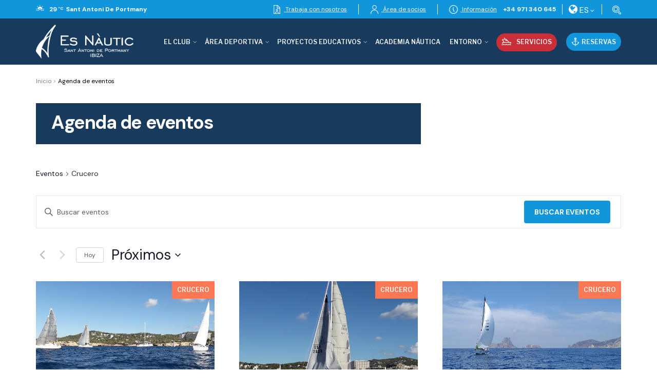

--- FILE ---
content_type: text/html; charset=UTF-8
request_url: https://www.esnautic.com/eventos/category/area-deportiva/crucero/
body_size: 193877
content:
<!doctype html>
<!--[if lt IE 7]> <html class="no-js lt-ie9 lt-ie8 lt-ie7" lang="es-ES"> <![endif]-->
<!--[if IE 7]>    <html class="no-js lt-ie9 lt-ie8" lang="es-ES"> <![endif]-->
<!--[if IE 8]>    <html class="no-js lt-ie9" lang="es-ES"> <![endif]-->
<!--[if IE 9]>    <html class="no-js lt-ie10" lang="es-ES"> <![endif]-->
<!--[if gt IE 8]><!--> <html class="no-js" lang="es-ES"> <!--<![endif]-->
<head>
    <meta http-equiv="Content-Type" content="text/html; charset=UTF-8" />
    <meta name='viewport' content='width=device-width, initial-scale=1, user-scalable=yes' />
    <link rel="profile" href="http://gmpg.org/xfn/11" />
    <link rel="pingback" href="https://www.esnautic.com/xmlrpc.php" />
    <link rel='stylesheet' id='tribe-events-views-v2-bootstrap-datepicker-styles-css' href='https://www.esnautic.com/wp-content/plugins/the-events-calendar/vendor/bootstrap-datepicker/css/bootstrap-datepicker.standalone.min.css?ver=6.15.4' type='text/css' media='all' />
<link rel='stylesheet' id='tec-variables-skeleton-css' href='https://www.esnautic.com/wp-content/plugins/the-events-calendar/common/build/css/variables-skeleton.css?ver=6.9.3' type='text/css' media='all' />
<link rel='stylesheet' id='tribe-common-skeleton-style-css' href='https://www.esnautic.com/wp-content/plugins/the-events-calendar/common/build/css/common-skeleton.css?ver=6.9.3' type='text/css' media='all' />
<link rel='stylesheet' id='tribe-tooltipster-css-css' href='https://www.esnautic.com/wp-content/plugins/the-events-calendar/common/vendor/tooltipster/tooltipster.bundle.min.css?ver=6.9.3' type='text/css' media='all' />
<link rel='stylesheet' id='tribe-events-views-v2-skeleton-css' href='https://www.esnautic.com/wp-content/plugins/the-events-calendar/build/css/views-skeleton.css?ver=6.15.4' type='text/css' media='all' />
<link rel='stylesheet' id='tec-variables-full-css' href='https://www.esnautic.com/wp-content/plugins/the-events-calendar/common/build/css/variables-full.css?ver=6.9.3' type='text/css' media='all' />
<link rel='stylesheet' id='tribe-common-full-style-css' href='https://www.esnautic.com/wp-content/plugins/the-events-calendar/common/build/css/common-full.css?ver=6.9.3' type='text/css' media='all' />
<link rel='stylesheet' id='tribe-events-views-v2-full-css' href='https://www.esnautic.com/wp-content/plugins/the-events-calendar/build/css/views-full.css?ver=6.15.4' type='text/css' media='all' />
<link rel='stylesheet' id='tribe-events-views-v2-print-css' href='https://www.esnautic.com/wp-content/plugins/the-events-calendar/build/css/views-print.css?ver=6.15.4' type='text/css' media='print' />
<link rel='stylesheet' id='tribe-events-pro-views-v2-print-css' href='https://www.esnautic.com/wp-content/plugins/events-calendar-pro/build/css/views-print.css?ver=7.7.4' type='text/css' media='print' />
<meta name='robots' content='index, follow, max-image-preview:large, max-snippet:-1, max-video-preview:-1' />
	<style>img:is([sizes="auto" i], [sizes^="auto," i]) { contain-intrinsic-size: 3000px 1500px }</style>
	<link rel="alternate" hreflang="es" href="https://www.esnautic.com/eventos/category/area-deportiva/crucero/" />
<link rel="alternate" hreflang="ca" href="https://www.esnautic.com/ca/eventos/category/area-esportiva/creuer/" />
<link rel="alternate" hreflang="x-default" href="https://www.esnautic.com/eventos/category/area-deportiva/crucero/" />
			<script type="text/javascript">
			  var jnews_ajax_url = '/?ajax-request=jnews'
			</script>
			<script type="text/javascript">;window.jnews=window.jnews||{},window.jnews.library=window.jnews.library||{},window.jnews.library=function(){"use strict";var e=this;e.win=window,e.doc=document,e.noop=function(){},e.globalBody=e.doc.getElementsByTagName("body")[0],e.globalBody=e.globalBody?e.globalBody:e.doc,e.win.jnewsDataStorage=e.win.jnewsDataStorage||{_storage:new WeakMap,put:function(e,t,n){this._storage.has(e)||this._storage.set(e,new Map),this._storage.get(e).set(t,n)},get:function(e,t){return this._storage.get(e).get(t)},has:function(e,t){return this._storage.has(e)&&this._storage.get(e).has(t)},remove:function(e,t){var n=this._storage.get(e).delete(t);return 0===!this._storage.get(e).size&&this._storage.delete(e),n}},e.windowWidth=function(){return e.win.innerWidth||e.docEl.clientWidth||e.globalBody.clientWidth},e.windowHeight=function(){return e.win.innerHeight||e.docEl.clientHeight||e.globalBody.clientHeight},e.requestAnimationFrame=e.win.requestAnimationFrame||e.win.webkitRequestAnimationFrame||e.win.mozRequestAnimationFrame||e.win.msRequestAnimationFrame||window.oRequestAnimationFrame||function(e){return setTimeout(e,1e3/60)},e.cancelAnimationFrame=e.win.cancelAnimationFrame||e.win.webkitCancelAnimationFrame||e.win.webkitCancelRequestAnimationFrame||e.win.mozCancelAnimationFrame||e.win.msCancelRequestAnimationFrame||e.win.oCancelRequestAnimationFrame||function(e){clearTimeout(e)},e.classListSupport="classList"in document.createElement("_"),e.hasClass=e.classListSupport?function(e,t){return e.classList.contains(t)}:function(e,t){return e.className.indexOf(t)>=0},e.addClass=e.classListSupport?function(t,n){e.hasClass(t,n)||t.classList.add(n)}:function(t,n){e.hasClass(t,n)||(t.className+=" "+n)},e.removeClass=e.classListSupport?function(t,n){e.hasClass(t,n)&&t.classList.remove(n)}:function(t,n){e.hasClass(t,n)&&(t.className=t.className.replace(n,""))},e.objKeys=function(e){var t=[];for(var n in e)Object.prototype.hasOwnProperty.call(e,n)&&t.push(n);return t},e.isObjectSame=function(e,t){var n=!0;return JSON.stringify(e)!==JSON.stringify(t)&&(n=!1),n},e.extend=function(){for(var e,t,n,o=arguments[0]||{},i=1,a=arguments.length;i<a;i++)if(null!==(e=arguments[i]))for(t in e)o!==(n=e[t])&&void 0!==n&&(o[t]=n);return o},e.dataStorage=e.win.jnewsDataStorage,e.isVisible=function(e){return 0!==e.offsetWidth&&0!==e.offsetHeight||e.getBoundingClientRect().length},e.getHeight=function(e){return e.offsetHeight||e.clientHeight||e.getBoundingClientRect().height},e.getWidth=function(e){return e.offsetWidth||e.clientWidth||e.getBoundingClientRect().width},e.supportsPassive=!1;try{var t=Object.defineProperty({},"passive",{get:function(){e.supportsPassive=!0}});"createEvent"in e.doc?e.win.addEventListener("test",null,t):"fireEvent"in e.doc&&e.win.attachEvent("test",null)}catch(e){}e.passiveOption=!!e.supportsPassive&&{passive:!0},e.setStorage=function(e,t){e="jnews-"+e;var n={expired:Math.floor(((new Date).getTime()+432e5)/1e3)};t=Object.assign(n,t);localStorage.setItem(e,JSON.stringify(t))},e.getStorage=function(e){e="jnews-"+e;var t=localStorage.getItem(e);return null!==t&&0<t.length?JSON.parse(localStorage.getItem(e)):{}},e.expiredStorage=function(){var t,n="jnews-";for(var o in localStorage)o.indexOf(n)>-1&&"undefined"!==(t=e.getStorage(o.replace(n,""))).expired&&t.expired<Math.floor((new Date).getTime()/1e3)&&localStorage.removeItem(o)},e.addEvents=function(t,n,o){for(var i in n){var a=["touchstart","touchmove"].indexOf(i)>=0&&!o&&e.passiveOption;"createEvent"in e.doc?t.addEventListener(i,n[i],a):"fireEvent"in e.doc&&t.attachEvent("on"+i,n[i])}},e.removeEvents=function(t,n){for(var o in n)"createEvent"in e.doc?t.removeEventListener(o,n[o]):"fireEvent"in e.doc&&t.detachEvent("on"+o,n[o])},e.triggerEvents=function(t,n,o){var i;o=o||{detail:null};return"createEvent"in e.doc?(!(i=e.doc.createEvent("CustomEvent")||new CustomEvent(n)).initCustomEvent||i.initCustomEvent(n,!0,!1,o),void t.dispatchEvent(i)):"fireEvent"in e.doc?((i=e.doc.createEventObject()).eventType=n,void t.fireEvent("on"+i.eventType,i)):void 0},e.getParents=function(t,n){void 0===n&&(n=e.doc);for(var o=[],i=t.parentNode,a=!1;!a;)if(i){var r=i;r.querySelectorAll(n).length?a=!0:(o.push(r),i=r.parentNode)}else o=[],a=!0;return o},e.forEach=function(e,t,n){for(var o=0,i=e.length;o<i;o++)t.call(n,e[o],o)},e.getText=function(e){return e.innerText||e.textContent},e.setText=function(e,t){var n="object"==typeof t?t.innerText||t.textContent:t;e.innerText&&(e.innerText=n),e.textContent&&(e.textContent=n)},e.httpBuildQuery=function(t){return e.objKeys(t).reduce(function t(n){var o=arguments.length>1&&void 0!==arguments[1]?arguments[1]:null;return function(i,a){var r=n[a];a=encodeURIComponent(a);var s=o?"".concat(o,"[").concat(a,"]"):a;return null==r||"function"==typeof r?(i.push("".concat(s,"=")),i):["number","boolean","string"].includes(typeof r)?(i.push("".concat(s,"=").concat(encodeURIComponent(r))),i):(i.push(e.objKeys(r).reduce(t(r,s),[]).join("&")),i)}}(t),[]).join("&")},e.get=function(t,n,o,i){return o="function"==typeof o?o:e.noop,e.ajax("GET",t,n,o,i)},e.post=function(t,n,o,i){return o="function"==typeof o?o:e.noop,e.ajax("POST",t,n,o,i)},e.ajax=function(t,n,o,i,a){var r=new XMLHttpRequest,s=n,c=e.httpBuildQuery(o);if(t=-1!=["GET","POST"].indexOf(t)?t:"GET",r.open(t,s+("GET"==t?"?"+c:""),!0),"POST"==t&&r.setRequestHeader("Content-type","application/x-www-form-urlencoded"),r.setRequestHeader("X-Requested-With","XMLHttpRequest"),r.onreadystatechange=function(){4===r.readyState&&200<=r.status&&300>r.status&&"function"==typeof i&&i.call(void 0,r.response)},void 0!==a&&!a){return{xhr:r,send:function(){r.send("POST"==t?c:null)}}}return r.send("POST"==t?c:null),{xhr:r}},e.scrollTo=function(t,n,o){function i(e,t,n){this.start=this.position(),this.change=e-this.start,this.currentTime=0,this.increment=20,this.duration=void 0===n?500:n,this.callback=t,this.finish=!1,this.animateScroll()}return Math.easeInOutQuad=function(e,t,n,o){return(e/=o/2)<1?n/2*e*e+t:-n/2*(--e*(e-2)-1)+t},i.prototype.stop=function(){this.finish=!0},i.prototype.move=function(t){e.doc.documentElement.scrollTop=t,e.globalBody.parentNode.scrollTop=t,e.globalBody.scrollTop=t},i.prototype.position=function(){return e.doc.documentElement.scrollTop||e.globalBody.parentNode.scrollTop||e.globalBody.scrollTop},i.prototype.animateScroll=function(){this.currentTime+=this.increment;var t=Math.easeInOutQuad(this.currentTime,this.start,this.change,this.duration);this.move(t),this.currentTime<this.duration&&!this.finish?e.requestAnimationFrame.call(e.win,this.animateScroll.bind(this)):this.callback&&"function"==typeof this.callback&&this.callback()},new i(t,n,o)},e.unwrap=function(t){var n,o=t;e.forEach(t,(function(e,t){n?n+=e:n=e})),o.replaceWith(n)},e.performance={start:function(e){performance.mark(e+"Start")},stop:function(e){performance.mark(e+"End"),performance.measure(e,e+"Start",e+"End")}},e.fps=function(){var t=0,n=0,o=0;!function(){var i=t=0,a=0,r=0,s=document.getElementById("fpsTable"),c=function(t){void 0===document.getElementsByTagName("body")[0]?e.requestAnimationFrame.call(e.win,(function(){c(t)})):document.getElementsByTagName("body")[0].appendChild(t)};null===s&&((s=document.createElement("div")).style.position="fixed",s.style.top="120px",s.style.left="10px",s.style.width="100px",s.style.height="20px",s.style.border="1px solid black",s.style.fontSize="11px",s.style.zIndex="100000",s.style.backgroundColor="white",s.id="fpsTable",c(s));var l=function(){o++,n=Date.now(),(a=(o/(r=(n-t)/1e3)).toPrecision(2))!=i&&(i=a,s.innerHTML=i+"fps"),1<r&&(t=n,o=0),e.requestAnimationFrame.call(e.win,l)};l()}()},e.instr=function(e,t){for(var n=0;n<t.length;n++)if(-1!==e.toLowerCase().indexOf(t[n].toLowerCase()))return!0},e.winLoad=function(t,n){function o(o){if("complete"===e.doc.readyState||"interactive"===e.doc.readyState)return!o||n?setTimeout(t,n||1):t(o),1}o()||e.addEvents(e.win,{load:o})},e.docReady=function(t,n){function o(o){if("complete"===e.doc.readyState||"interactive"===e.doc.readyState)return!o||n?setTimeout(t,n||1):t(o),1}o()||e.addEvents(e.doc,{DOMContentLoaded:o})},e.fireOnce=function(){e.docReady((function(){e.assets=e.assets||[],e.assets.length&&(e.boot(),e.load_assets())}),50)},e.boot=function(){e.length&&e.doc.querySelectorAll("style[media]").forEach((function(e){"not all"==e.getAttribute("media")&&e.removeAttribute("media")}))},e.create_js=function(t,n){var o=e.doc.createElement("script");switch(o.setAttribute("src",t),n){case"defer":o.setAttribute("defer",!0);break;case"async":o.setAttribute("async",!0);break;case"deferasync":o.setAttribute("defer",!0),o.setAttribute("async",!0)}e.globalBody.appendChild(o)},e.load_assets=function(){"object"==typeof e.assets&&e.forEach(e.assets.slice(0),(function(t,n){var o="";t.defer&&(o+="defer"),t.async&&(o+="async"),e.create_js(t.url,o);var i=e.assets.indexOf(t);i>-1&&e.assets.splice(i,1)})),e.assets=jnewsoption.au_scripts=window.jnewsads=[]},e.setCookie=function(e,t,n){var o="";if(n){var i=new Date;i.setTime(i.getTime()+24*n*60*60*1e3),o="; expires="+i.toUTCString()}document.cookie=e+"="+(t||"")+o+"; path=/"},e.getCookie=function(e){for(var t=e+"=",n=document.cookie.split(";"),o=0;o<n.length;o++){for(var i=n[o];" "==i.charAt(0);)i=i.substring(1,i.length);if(0==i.indexOf(t))return i.substring(t.length,i.length)}return null},e.eraseCookie=function(e){document.cookie=e+"=; Path=/; Expires=Thu, 01 Jan 1970 00:00:01 GMT;"},e.docReady((function(){e.globalBody=e.globalBody==e.doc?e.doc.getElementsByTagName("body")[0]:e.globalBody,e.globalBody=e.globalBody?e.globalBody:e.doc})),e.winLoad((function(){e.winLoad((function(){var t=!1;if(void 0!==window.jnewsadmin)if(void 0!==window.file_version_checker){var n=e.objKeys(window.file_version_checker);n.length?n.forEach((function(e){t||"10.0.4"===window.file_version_checker[e]||(t=!0)})):t=!0}else t=!0;t&&(window.jnewsHelper.getMessage(),window.jnewsHelper.getNotice())}),2500)}))},window.jnews.library=new window.jnews.library;</script>
	<!-- This site is optimized with the Yoast SEO plugin v26.0 - https://yoast.com/wordpress/plugins/seo/ -->
	<title>Eventos en 15 octubre 2022 &#8211; 3 diciembre 2022 &#8250; Área deportiva &#8250; Crucero &#8250;  &#8211; Es Nàutic</title>
	<link rel="canonical" href="https://www.esnautic.com/eventos/category/area-deportiva/crucero/" />
	<link rel="next" href="https://www.esnautic.com/eventos/category/area-deportiva/crucero/p%C3%A1gina/2/" />
	<meta property="og:locale" content="es_ES" />
	<meta property="og:type" content="website" />
	<meta property="og:url" content="https://www.esnautic.com/eventos/category/area-deportiva/crucero/" />
	<meta property="og:site_name" content="Es Nàutic" />
	<meta name="twitter:card" content="summary_large_image" />
	<script type="application/ld+json" class="yoast-schema-graph">{"@context":"https://schema.org","@graph":[{"@type":"CollectionPage","@id":"https://www.esnautic.com/eventos/category/area-deportiva/crucero/","url":"https://www.esnautic.com/eventos/category/area-deportiva/crucero/","name":"","isPartOf":{"@id":"https://www.esnautic.com/#website"},"primaryImageOfPage":{"@id":"https://www.esnautic.com/eventos/category/area-deportiva/crucero/#primaryimage"},"image":{"@id":"https://www.esnautic.com/eventos/category/area-deportiva/crucero/#primaryimage"},"thumbnailUrl":"https://www.esnautic.com/wp-content/uploads/2025/12/liga-social-9.jpg","breadcrumb":{"@id":"https://www.esnautic.com/eventos/category/area-deportiva/crucero/#breadcrumb"},"inLanguage":"es"},{"@type":"ImageObject","inLanguage":"es","@id":"https://www.esnautic.com/eventos/category/area-deportiva/crucero/#primaryimage","url":"https://www.esnautic.com/wp-content/uploads/2025/12/liga-social-9.jpg","contentUrl":"https://www.esnautic.com/wp-content/uploads/2025/12/liga-social-9.jpg","width":1400,"height":933},{"@type":"BreadcrumbList","@id":"https://www.esnautic.com/eventos/category/area-deportiva/crucero/#breadcrumb","itemListElement":[{"@type":"ListItem","position":1,"name":"Inicio","item":"https://www.esnautic.com/"},{"@type":"ListItem","position":2,"name":"Área deportiva","item":"https://www.esnautic.com/eventos/category/area-deportiva/"},{"@type":"ListItem","position":3,"name":"Crucero"}]},{"@type":"WebSite","@id":"https://www.esnautic.com/#website","url":"https://www.esnautic.com/","name":"Es Nàutic","description":"Club Nàutic Sant Antoni","potentialAction":[{"@type":"SearchAction","target":{"@type":"EntryPoint","urlTemplate":"https://www.esnautic.com/?s={search_term_string}"},"query-input":{"@type":"PropertyValueSpecification","valueRequired":true,"valueName":"search_term_string"}}],"inLanguage":"es"}]}</script>
	<!-- / Yoast SEO plugin. -->


<link rel='dns-prefetch' href='//challenges.cloudflare.com' />
<link rel='dns-prefetch' href='//fonts.googleapis.com' />
<link rel='preconnect' href='https://fonts.gstatic.com' />
<link rel="alternate" type="application/rss+xml" title="Es Nàutic &raquo; Feed" href="https://www.esnautic.com/feed/" />
<link rel="alternate" type="application/rss+xml" title="Es Nàutic &raquo; Feed de los comentarios" href="https://www.esnautic.com/comments/feed/" />
<link rel="alternate" type="text/calendar" title="Es Nàutic &raquo; iCal Feed" href="https://www.esnautic.com/eventos/?ical=1" />
<link rel="alternate" type="application/rss+xml" title="Es Nàutic &raquo; Eventos Feed" href="https://www.esnautic.com/eventos/feed/" />
<script type="text/javascript">
/* <![CDATA[ */
window._wpemojiSettings = {"baseUrl":"https:\/\/s.w.org\/images\/core\/emoji\/16.0.1\/72x72\/","ext":".png","svgUrl":"https:\/\/s.w.org\/images\/core\/emoji\/16.0.1\/svg\/","svgExt":".svg","source":{"concatemoji":"https:\/\/www.esnautic.com\/wp-includes\/js\/wp-emoji-release.min.js?ver=6.8.2"}};
/*! This file is auto-generated */
!function(s,n){var o,i,e;function c(e){try{var t={supportTests:e,timestamp:(new Date).valueOf()};sessionStorage.setItem(o,JSON.stringify(t))}catch(e){}}function p(e,t,n){e.clearRect(0,0,e.canvas.width,e.canvas.height),e.fillText(t,0,0);var t=new Uint32Array(e.getImageData(0,0,e.canvas.width,e.canvas.height).data),a=(e.clearRect(0,0,e.canvas.width,e.canvas.height),e.fillText(n,0,0),new Uint32Array(e.getImageData(0,0,e.canvas.width,e.canvas.height).data));return t.every(function(e,t){return e===a[t]})}function u(e,t){e.clearRect(0,0,e.canvas.width,e.canvas.height),e.fillText(t,0,0);for(var n=e.getImageData(16,16,1,1),a=0;a<n.data.length;a++)if(0!==n.data[a])return!1;return!0}function f(e,t,n,a){switch(t){case"flag":return n(e,"\ud83c\udff3\ufe0f\u200d\u26a7\ufe0f","\ud83c\udff3\ufe0f\u200b\u26a7\ufe0f")?!1:!n(e,"\ud83c\udde8\ud83c\uddf6","\ud83c\udde8\u200b\ud83c\uddf6")&&!n(e,"\ud83c\udff4\udb40\udc67\udb40\udc62\udb40\udc65\udb40\udc6e\udb40\udc67\udb40\udc7f","\ud83c\udff4\u200b\udb40\udc67\u200b\udb40\udc62\u200b\udb40\udc65\u200b\udb40\udc6e\u200b\udb40\udc67\u200b\udb40\udc7f");case"emoji":return!a(e,"\ud83e\udedf")}return!1}function g(e,t,n,a){var r="undefined"!=typeof WorkerGlobalScope&&self instanceof WorkerGlobalScope?new OffscreenCanvas(300,150):s.createElement("canvas"),o=r.getContext("2d",{willReadFrequently:!0}),i=(o.textBaseline="top",o.font="600 32px Arial",{});return e.forEach(function(e){i[e]=t(o,e,n,a)}),i}function t(e){var t=s.createElement("script");t.src=e,t.defer=!0,s.head.appendChild(t)}"undefined"!=typeof Promise&&(o="wpEmojiSettingsSupports",i=["flag","emoji"],n.supports={everything:!0,everythingExceptFlag:!0},e=new Promise(function(e){s.addEventListener("DOMContentLoaded",e,{once:!0})}),new Promise(function(t){var n=function(){try{var e=JSON.parse(sessionStorage.getItem(o));if("object"==typeof e&&"number"==typeof e.timestamp&&(new Date).valueOf()<e.timestamp+604800&&"object"==typeof e.supportTests)return e.supportTests}catch(e){}return null}();if(!n){if("undefined"!=typeof Worker&&"undefined"!=typeof OffscreenCanvas&&"undefined"!=typeof URL&&URL.createObjectURL&&"undefined"!=typeof Blob)try{var e="postMessage("+g.toString()+"("+[JSON.stringify(i),f.toString(),p.toString(),u.toString()].join(",")+"));",a=new Blob([e],{type:"text/javascript"}),r=new Worker(URL.createObjectURL(a),{name:"wpTestEmojiSupports"});return void(r.onmessage=function(e){c(n=e.data),r.terminate(),t(n)})}catch(e){}c(n=g(i,f,p,u))}t(n)}).then(function(e){for(var t in e)n.supports[t]=e[t],n.supports.everything=n.supports.everything&&n.supports[t],"flag"!==t&&(n.supports.everythingExceptFlag=n.supports.everythingExceptFlag&&n.supports[t]);n.supports.everythingExceptFlag=n.supports.everythingExceptFlag&&!n.supports.flag,n.DOMReady=!1,n.readyCallback=function(){n.DOMReady=!0}}).then(function(){return e}).then(function(){var e;n.supports.everything||(n.readyCallback(),(e=n.source||{}).concatemoji?t(e.concatemoji):e.wpemoji&&e.twemoji&&(t(e.twemoji),t(e.wpemoji)))}))}((window,document),window._wpemojiSettings);
/* ]]> */
</script>
<link rel='stylesheet' id='tribe-events-virtual-skeleton-css' href='https://www.esnautic.com/wp-content/plugins/events-calendar-pro/build/css/events-virtual-skeleton.css?ver=7.7.4' type='text/css' media='all' />
<link rel='stylesheet' id='tribe-events-virtual-full-css' href='https://www.esnautic.com/wp-content/plugins/events-calendar-pro/build/css/events-virtual-full.css?ver=7.7.4' type='text/css' media='all' />
<link rel='stylesheet' id='tec-events-pro-single-css' href='https://www.esnautic.com/wp-content/plugins/events-calendar-pro/build/css/events-single.css?ver=7.7.4' type='text/css' media='all' />
<link rel='stylesheet' id='tribe-events-pro-mini-calendar-block-styles-css' href='https://www.esnautic.com/wp-content/plugins/events-calendar-pro/build/css/tribe-events-pro-mini-calendar-block.css?ver=7.7.4' type='text/css' media='all' />
<style id='wp-emoji-styles-inline-css' type='text/css'>

	img.wp-smiley, img.emoji {
		display: inline !important;
		border: none !important;
		box-shadow: none !important;
		height: 1em !important;
		width: 1em !important;
		margin: 0 0.07em !important;
		vertical-align: -0.1em !important;
		background: none !important;
		padding: 0 !important;
	}
</style>
<link rel='stylesheet' id='wp-block-library-css' href='https://www.esnautic.com/wp-includes/css/dist/block-library/style.min.css?ver=6.8.2' type='text/css' media='all' />
<style id='classic-theme-styles-inline-css' type='text/css'>
/*! This file is auto-generated */
.wp-block-button__link{color:#fff;background-color:#32373c;border-radius:9999px;box-shadow:none;text-decoration:none;padding:calc(.667em + 2px) calc(1.333em + 2px);font-size:1.125em}.wp-block-file__button{background:#32373c;color:#fff;text-decoration:none}
</style>
<style id='global-styles-inline-css' type='text/css'>
:root{--wp--preset--aspect-ratio--square: 1;--wp--preset--aspect-ratio--4-3: 4/3;--wp--preset--aspect-ratio--3-4: 3/4;--wp--preset--aspect-ratio--3-2: 3/2;--wp--preset--aspect-ratio--2-3: 2/3;--wp--preset--aspect-ratio--16-9: 16/9;--wp--preset--aspect-ratio--9-16: 9/16;--wp--preset--color--black: #000000;--wp--preset--color--cyan-bluish-gray: #abb8c3;--wp--preset--color--white: #ffffff;--wp--preset--color--pale-pink: #f78da7;--wp--preset--color--vivid-red: #cf2e2e;--wp--preset--color--luminous-vivid-orange: #ff6900;--wp--preset--color--luminous-vivid-amber: #fcb900;--wp--preset--color--light-green-cyan: #7bdcb5;--wp--preset--color--vivid-green-cyan: #00d084;--wp--preset--color--pale-cyan-blue: #8ed1fc;--wp--preset--color--vivid-cyan-blue: #0693e3;--wp--preset--color--vivid-purple: #9b51e0;--wp--preset--gradient--vivid-cyan-blue-to-vivid-purple: linear-gradient(135deg,rgba(6,147,227,1) 0%,rgb(155,81,224) 100%);--wp--preset--gradient--light-green-cyan-to-vivid-green-cyan: linear-gradient(135deg,rgb(122,220,180) 0%,rgb(0,208,130) 100%);--wp--preset--gradient--luminous-vivid-amber-to-luminous-vivid-orange: linear-gradient(135deg,rgba(252,185,0,1) 0%,rgba(255,105,0,1) 100%);--wp--preset--gradient--luminous-vivid-orange-to-vivid-red: linear-gradient(135deg,rgba(255,105,0,1) 0%,rgb(207,46,46) 100%);--wp--preset--gradient--very-light-gray-to-cyan-bluish-gray: linear-gradient(135deg,rgb(238,238,238) 0%,rgb(169,184,195) 100%);--wp--preset--gradient--cool-to-warm-spectrum: linear-gradient(135deg,rgb(74,234,220) 0%,rgb(151,120,209) 20%,rgb(207,42,186) 40%,rgb(238,44,130) 60%,rgb(251,105,98) 80%,rgb(254,248,76) 100%);--wp--preset--gradient--blush-light-purple: linear-gradient(135deg,rgb(255,206,236) 0%,rgb(152,150,240) 100%);--wp--preset--gradient--blush-bordeaux: linear-gradient(135deg,rgb(254,205,165) 0%,rgb(254,45,45) 50%,rgb(107,0,62) 100%);--wp--preset--gradient--luminous-dusk: linear-gradient(135deg,rgb(255,203,112) 0%,rgb(199,81,192) 50%,rgb(65,88,208) 100%);--wp--preset--gradient--pale-ocean: linear-gradient(135deg,rgb(255,245,203) 0%,rgb(182,227,212) 50%,rgb(51,167,181) 100%);--wp--preset--gradient--electric-grass: linear-gradient(135deg,rgb(202,248,128) 0%,rgb(113,206,126) 100%);--wp--preset--gradient--midnight: linear-gradient(135deg,rgb(2,3,129) 0%,rgb(40,116,252) 100%);--wp--preset--font-size--small: 13px;--wp--preset--font-size--medium: 20px;--wp--preset--font-size--large: 36px;--wp--preset--font-size--x-large: 42px;--wp--preset--spacing--20: 0.44rem;--wp--preset--spacing--30: 0.67rem;--wp--preset--spacing--40: 1rem;--wp--preset--spacing--50: 1.5rem;--wp--preset--spacing--60: 2.25rem;--wp--preset--spacing--70: 3.38rem;--wp--preset--spacing--80: 5.06rem;--wp--preset--shadow--natural: 6px 6px 9px rgba(0, 0, 0, 0.2);--wp--preset--shadow--deep: 12px 12px 50px rgba(0, 0, 0, 0.4);--wp--preset--shadow--sharp: 6px 6px 0px rgba(0, 0, 0, 0.2);--wp--preset--shadow--outlined: 6px 6px 0px -3px rgba(255, 255, 255, 1), 6px 6px rgba(0, 0, 0, 1);--wp--preset--shadow--crisp: 6px 6px 0px rgba(0, 0, 0, 1);}:where(.is-layout-flex){gap: 0.5em;}:where(.is-layout-grid){gap: 0.5em;}body .is-layout-flex{display: flex;}.is-layout-flex{flex-wrap: wrap;align-items: center;}.is-layout-flex > :is(*, div){margin: 0;}body .is-layout-grid{display: grid;}.is-layout-grid > :is(*, div){margin: 0;}:where(.wp-block-columns.is-layout-flex){gap: 2em;}:where(.wp-block-columns.is-layout-grid){gap: 2em;}:where(.wp-block-post-template.is-layout-flex){gap: 1.25em;}:where(.wp-block-post-template.is-layout-grid){gap: 1.25em;}.has-black-color{color: var(--wp--preset--color--black) !important;}.has-cyan-bluish-gray-color{color: var(--wp--preset--color--cyan-bluish-gray) !important;}.has-white-color{color: var(--wp--preset--color--white) !important;}.has-pale-pink-color{color: var(--wp--preset--color--pale-pink) !important;}.has-vivid-red-color{color: var(--wp--preset--color--vivid-red) !important;}.has-luminous-vivid-orange-color{color: var(--wp--preset--color--luminous-vivid-orange) !important;}.has-luminous-vivid-amber-color{color: var(--wp--preset--color--luminous-vivid-amber) !important;}.has-light-green-cyan-color{color: var(--wp--preset--color--light-green-cyan) !important;}.has-vivid-green-cyan-color{color: var(--wp--preset--color--vivid-green-cyan) !important;}.has-pale-cyan-blue-color{color: var(--wp--preset--color--pale-cyan-blue) !important;}.has-vivid-cyan-blue-color{color: var(--wp--preset--color--vivid-cyan-blue) !important;}.has-vivid-purple-color{color: var(--wp--preset--color--vivid-purple) !important;}.has-black-background-color{background-color: var(--wp--preset--color--black) !important;}.has-cyan-bluish-gray-background-color{background-color: var(--wp--preset--color--cyan-bluish-gray) !important;}.has-white-background-color{background-color: var(--wp--preset--color--white) !important;}.has-pale-pink-background-color{background-color: var(--wp--preset--color--pale-pink) !important;}.has-vivid-red-background-color{background-color: var(--wp--preset--color--vivid-red) !important;}.has-luminous-vivid-orange-background-color{background-color: var(--wp--preset--color--luminous-vivid-orange) !important;}.has-luminous-vivid-amber-background-color{background-color: var(--wp--preset--color--luminous-vivid-amber) !important;}.has-light-green-cyan-background-color{background-color: var(--wp--preset--color--light-green-cyan) !important;}.has-vivid-green-cyan-background-color{background-color: var(--wp--preset--color--vivid-green-cyan) !important;}.has-pale-cyan-blue-background-color{background-color: var(--wp--preset--color--pale-cyan-blue) !important;}.has-vivid-cyan-blue-background-color{background-color: var(--wp--preset--color--vivid-cyan-blue) !important;}.has-vivid-purple-background-color{background-color: var(--wp--preset--color--vivid-purple) !important;}.has-black-border-color{border-color: var(--wp--preset--color--black) !important;}.has-cyan-bluish-gray-border-color{border-color: var(--wp--preset--color--cyan-bluish-gray) !important;}.has-white-border-color{border-color: var(--wp--preset--color--white) !important;}.has-pale-pink-border-color{border-color: var(--wp--preset--color--pale-pink) !important;}.has-vivid-red-border-color{border-color: var(--wp--preset--color--vivid-red) !important;}.has-luminous-vivid-orange-border-color{border-color: var(--wp--preset--color--luminous-vivid-orange) !important;}.has-luminous-vivid-amber-border-color{border-color: var(--wp--preset--color--luminous-vivid-amber) !important;}.has-light-green-cyan-border-color{border-color: var(--wp--preset--color--light-green-cyan) !important;}.has-vivid-green-cyan-border-color{border-color: var(--wp--preset--color--vivid-green-cyan) !important;}.has-pale-cyan-blue-border-color{border-color: var(--wp--preset--color--pale-cyan-blue) !important;}.has-vivid-cyan-blue-border-color{border-color: var(--wp--preset--color--vivid-cyan-blue) !important;}.has-vivid-purple-border-color{border-color: var(--wp--preset--color--vivid-purple) !important;}.has-vivid-cyan-blue-to-vivid-purple-gradient-background{background: var(--wp--preset--gradient--vivid-cyan-blue-to-vivid-purple) !important;}.has-light-green-cyan-to-vivid-green-cyan-gradient-background{background: var(--wp--preset--gradient--light-green-cyan-to-vivid-green-cyan) !important;}.has-luminous-vivid-amber-to-luminous-vivid-orange-gradient-background{background: var(--wp--preset--gradient--luminous-vivid-amber-to-luminous-vivid-orange) !important;}.has-luminous-vivid-orange-to-vivid-red-gradient-background{background: var(--wp--preset--gradient--luminous-vivid-orange-to-vivid-red) !important;}.has-very-light-gray-to-cyan-bluish-gray-gradient-background{background: var(--wp--preset--gradient--very-light-gray-to-cyan-bluish-gray) !important;}.has-cool-to-warm-spectrum-gradient-background{background: var(--wp--preset--gradient--cool-to-warm-spectrum) !important;}.has-blush-light-purple-gradient-background{background: var(--wp--preset--gradient--blush-light-purple) !important;}.has-blush-bordeaux-gradient-background{background: var(--wp--preset--gradient--blush-bordeaux) !important;}.has-luminous-dusk-gradient-background{background: var(--wp--preset--gradient--luminous-dusk) !important;}.has-pale-ocean-gradient-background{background: var(--wp--preset--gradient--pale-ocean) !important;}.has-electric-grass-gradient-background{background: var(--wp--preset--gradient--electric-grass) !important;}.has-midnight-gradient-background{background: var(--wp--preset--gradient--midnight) !important;}.has-small-font-size{font-size: var(--wp--preset--font-size--small) !important;}.has-medium-font-size{font-size: var(--wp--preset--font-size--medium) !important;}.has-large-font-size{font-size: var(--wp--preset--font-size--large) !important;}.has-x-large-font-size{font-size: var(--wp--preset--font-size--x-large) !important;}
:where(.wp-block-post-template.is-layout-flex){gap: 1.25em;}:where(.wp-block-post-template.is-layout-grid){gap: 1.25em;}
:where(.wp-block-columns.is-layout-flex){gap: 2em;}:where(.wp-block-columns.is-layout-grid){gap: 2em;}
:root :where(.wp-block-pullquote){font-size: 1.5em;line-height: 1.6;}
</style>
<link rel='stylesheet' id='contact-form-7-css' href='https://www.esnautic.com/wp-content/plugins/contact-form-7/includes/css/styles.css?ver=6.1.1' type='text/css' media='all' />
<link rel='stylesheet' id='wpml-legacy-dropdown-0-css' href='https://www.esnautic.com/wp-content/plugins/sitepress-multilingual-cms/templates/language-switchers/legacy-dropdown/style.min.css?ver=1' type='text/css' media='all' />
<link rel='stylesheet' id='cmplz-general-css' href='https://www.esnautic.com/wp-content/plugins/complianz-gdpr/assets/css/cookieblocker.min.css?ver=1758638045' type='text/css' media='all' />
<link rel='stylesheet' id='jnews-parent-style-css' href='https://www.esnautic.com/wp-content/themes/jnews/style.css?ver=6.8.2' type='text/css' media='all' />
<link rel='stylesheet' id='js_composer_front-css' href='https://www.esnautic.com/wp-content/plugins/js_composer/assets/css/js_composer.min.css?ver=8.6.1' type='text/css' media='all' />
<link rel='stylesheet' id='jeg_customizer_font-css' href='//fonts.googleapis.com/css?family=DM+Sans%3A700%2Cregular%2C700%7CLibre+Franklin%3A500%2C600&#038;display=swap&#038;ver=1.3.0' type='text/css' media='all' />
<link rel='stylesheet' id='font-awesome-css' href='https://www.esnautic.com/wp-content/themes/jnews/assets/fonts/font-awesome/font-awesome.min.css?ver=1.0.0' type='text/css' media='all' />
<link rel='stylesheet' id='jnews-frontend-css' href='https://www.esnautic.com/wp-content/themes/jnews/assets/dist/frontend.min.css?ver=1.0.0' type='text/css' media='all' />
<link rel='stylesheet' id='jnews-js-composer-css' href='https://www.esnautic.com/wp-content/themes/jnews/assets/css/js-composer-frontend.css?ver=1.0.0' type='text/css' media='all' />
<link rel='stylesheet' id='jnews-style-css' href='https://www.esnautic.com/wp-content/themes/jnews-child/style.css?ver=1755084695' type='text/css' media='all' />
<link rel='stylesheet' id='jnews-darkmode-css' href='https://www.esnautic.com/wp-content/themes/jnews/assets/css/darkmode.css?ver=1.0.0' type='text/css' media='all' />
<link rel='stylesheet' id='jnews-scheme-css' href='https://www.esnautic.com/wp-content/uploads/jnews/scheme.css?ver=1753433747' type='text/css' media='all' />
<link rel='stylesheet' id='jnews-weather-style-css' href='https://www.esnautic.com/wp-content/plugins/jnews-weather/assets/css/plugin.css?ver=11.0.2' type='text/css' media='all' />
<script type="text/javascript" id="wpml-cookie-js-extra">
/* <![CDATA[ */
var wpml_cookies = {"wp-wpml_current_language":{"value":"es","expires":1,"path":"\/"}};
var wpml_cookies = {"wp-wpml_current_language":{"value":"es","expires":1,"path":"\/"}};
/* ]]> */
</script>
<script type="text/javascript" src="https://www.esnautic.com/wp-content/plugins/sitepress-multilingual-cms/res/js/cookies/language-cookie.js?ver=476000" id="wpml-cookie-js" defer="defer" data-wp-strategy="defer"></script>
<script type="text/javascript" src="https://www.esnautic.com/wp-includes/js/jquery/jquery.min.js?ver=3.7.1" id="jquery-core-js"></script>
<script type="text/javascript" src="https://www.esnautic.com/wp-includes/js/jquery/jquery-migrate.min.js?ver=3.4.1" id="jquery-migrate-js"></script>
<script type="text/javascript" src="https://www.esnautic.com/wp-content/plugins/the-events-calendar/common/build/js/tribe-common.js?ver=9c44e11f3503a33e9540" id="tribe-common-js"></script>
<script type="text/javascript" src="https://www.esnautic.com/wp-content/plugins/the-events-calendar/build/js/views/breakpoints.js?ver=4208de2df2852e0b91ec" id="tribe-events-views-v2-breakpoints-js"></script>
<script type="text/javascript" src="https://www.esnautic.com/wp-content/plugins/sitepress-multilingual-cms/templates/language-switchers/legacy-dropdown/script.min.js?ver=1" id="wpml-legacy-dropdown-0-js"></script>
<script></script><link rel="https://api.w.org/" href="https://www.esnautic.com/wp-json/" /><link rel="alternate" title="JSON" type="application/json" href="https://www.esnautic.com/wp-json/wp/v2/tribe_events_cat/61" /><link rel="EditURI" type="application/rsd+xml" title="RSD" href="https://www.esnautic.com/xmlrpc.php?rsd" />
<meta name="generator" content="WordPress 6.8.2" />
<meta name="generator" content="WPML ver:4.7.6 stt:8,1,4,3,27,2;" />

<!-- This site is using AdRotate v5.15.1 to display their advertisements - https://ajdg.solutions/ -->
<!-- AdRotate CSS -->
<style type="text/css" media="screen">
	.g { margin:0px; padding:0px; overflow:hidden; line-height:1; zoom:1; }
	.g img { height:auto; }
	.g-col { position:relative; float:left; }
	.g-col:first-child { margin-left: 0; }
	.g-col:last-child { margin-right: 0; }
	@media only screen and (max-width: 480px) {
		.g-col, .g-dyn, .g-single { width:100%; margin-left:0; margin-right:0; }
	}
</style>
<!-- /AdRotate CSS -->

<meta name="tec-api-version" content="v1"><meta name="tec-api-origin" content="https://www.esnautic.com"><link rel="alternate" href="https://www.esnautic.com/wp-json/tribe/events/v1/events/?categories=crucero" />			<style>.cmplz-hidden {
					display: none !important;
				}</style><meta name="generator" content="Powered by WPBakery Page Builder - drag and drop page builder for WordPress."/>
<link rel="icon" href="https://www.esnautic.com/wp-content/uploads/2022/07/cropped-favicon-1-32x32.png" sizes="32x32" />
<link rel="icon" href="https://www.esnautic.com/wp-content/uploads/2022/07/cropped-favicon-1-192x192.png" sizes="192x192" />
<link rel="apple-touch-icon" href="https://www.esnautic.com/wp-content/uploads/2022/07/cropped-favicon-1-180x180.png" />
<meta name="msapplication-TileImage" content="https://www.esnautic.com/wp-content/uploads/2022/07/cropped-favicon-1-270x270.png" />
<style id="jeg_dynamic_css" type="text/css" data-type="jeg_custom-css">body { --j-body-color : #2e2e2e; --j-accent-color : #1195db; --j-alt-color : #448dd5; --j-heading-color : #183b5d; } body,.jeg_newsfeed_list .tns-outer .tns-controls button,.jeg_filter_button,.owl-carousel .owl-nav div,.jeg_readmore,.jeg_hero_style_7 .jeg_post_meta a,.widget_calendar thead th,.widget_calendar tfoot a,.jeg_socialcounter a,.entry-header .jeg_meta_like a,.entry-header .jeg_meta_comment a,.entry-header .jeg_meta_donation a,.entry-header .jeg_meta_bookmark a,.entry-content tbody tr:hover,.entry-content th,.jeg_splitpost_nav li:hover a,#breadcrumbs a,.jeg_author_socials a:hover,.jeg_footer_content a,.jeg_footer_bottom a,.jeg_cartcontent,.woocommerce .woocommerce-breadcrumb a { color : #2e2e2e; } a, .jeg_menu_style_5>li>a:hover, .jeg_menu_style_5>li.sfHover>a, .jeg_menu_style_5>li.current-menu-item>a, .jeg_menu_style_5>li.current-menu-ancestor>a, .jeg_navbar .jeg_menu:not(.jeg_main_menu)>li>a:hover, .jeg_midbar .jeg_menu:not(.jeg_main_menu)>li>a:hover, .jeg_side_tabs li.active, .jeg_block_heading_5 strong, .jeg_block_heading_6 strong, .jeg_block_heading_7 strong, .jeg_block_heading_8 strong, .jeg_subcat_list li a:hover, .jeg_subcat_list li button:hover, .jeg_pl_lg_7 .jeg_thumb .jeg_post_category a, .jeg_pl_xs_2:before, .jeg_pl_xs_4 .jeg_postblock_content:before, .jeg_postblock .jeg_post_title a:hover, .jeg_hero_style_6 .jeg_post_title a:hover, .jeg_sidefeed .jeg_pl_xs_3 .jeg_post_title a:hover, .widget_jnews_popular .jeg_post_title a:hover, .jeg_meta_author a, .widget_archive li a:hover, .widget_pages li a:hover, .widget_meta li a:hover, .widget_recent_entries li a:hover, .widget_rss li a:hover, .widget_rss cite, .widget_categories li a:hover, .widget_categories li.current-cat>a, #breadcrumbs a:hover, .jeg_share_count .counts, .commentlist .bypostauthor>.comment-body>.comment-author>.fn, span.required, .jeg_review_title, .bestprice .price, .authorlink a:hover, .jeg_vertical_playlist .jeg_video_playlist_play_icon, .jeg_vertical_playlist .jeg_video_playlist_item.active .jeg_video_playlist_thumbnail:before, .jeg_horizontal_playlist .jeg_video_playlist_play, .woocommerce li.product .pricegroup .button, .widget_display_forums li a:hover, .widget_display_topics li:before, .widget_display_replies li:before, .widget_display_views li:before, .bbp-breadcrumb a:hover, .jeg_mobile_menu li.sfHover>a, .jeg_mobile_menu li a:hover, .split-template-6 .pagenum, .jeg_mobile_menu_style_5>li>a:hover, .jeg_mobile_menu_style_5>li.sfHover>a, .jeg_mobile_menu_style_5>li.current-menu-item>a, .jeg_mobile_menu_style_5>li.current-menu-ancestor>a, .jeg_mobile_menu.jeg_menu_dropdown li.open > div > a ,.jeg_menu_dropdown.language-swicher .sub-menu li a:hover { color : #1195db; } .jeg_menu_style_1>li>a:before, .jeg_menu_style_2>li>a:before, .jeg_menu_style_3>li>a:before, .jeg_side_toggle, .jeg_slide_caption .jeg_post_category a, .jeg_slider_type_1_wrapper .tns-controls button.tns-next, .jeg_block_heading_1 .jeg_block_title span, .jeg_block_heading_2 .jeg_block_title span, .jeg_block_heading_3, .jeg_block_heading_4 .jeg_block_title span, .jeg_block_heading_6:after, .jeg_pl_lg_box .jeg_post_category a, .jeg_pl_md_box .jeg_post_category a, .jeg_readmore:hover, .jeg_thumb .jeg_post_category a, .jeg_block_loadmore a:hover, .jeg_postblock.alt .jeg_block_loadmore a:hover, .jeg_block_loadmore a.active, .jeg_postblock_carousel_2 .jeg_post_category a, .jeg_heroblock .jeg_post_category a, .jeg_pagenav_1 .page_number.active, .jeg_pagenav_1 .page_number.active:hover, input[type="submit"], .btn, .button, .widget_tag_cloud a:hover, .popularpost_item:hover .jeg_post_title a:before, .jeg_splitpost_4 .page_nav, .jeg_splitpost_5 .page_nav, .jeg_post_via a:hover, .jeg_post_source a:hover, .jeg_post_tags a:hover, .comment-reply-title small a:before, .comment-reply-title small a:after, .jeg_storelist .productlink, .authorlink li.active a:before, .jeg_footer.dark .socials_widget:not(.nobg) a:hover .fa,.jeg_footer.dark .socials_widget:not(.nobg) a:hover span.jeg-icon, div.jeg_breakingnews_title, .jeg_overlay_slider_bottom_wrapper .tns-controls button, .jeg_overlay_slider_bottom_wrapper .tns-controls button:hover, .jeg_vertical_playlist .jeg_video_playlist_current, .woocommerce span.onsale, .woocommerce #respond input#submit:hover, .woocommerce a.button:hover, .woocommerce button.button:hover, .woocommerce input.button:hover, .woocommerce #respond input#submit.alt, .woocommerce a.button.alt, .woocommerce button.button.alt, .woocommerce input.button.alt, .jeg_popup_post .caption, .jeg_footer.dark input[type="submit"], .jeg_footer.dark .btn, .jeg_footer.dark .button, .footer_widget.widget_tag_cloud a:hover, .jeg_inner_content .content-inner .jeg_post_category a:hover, #buddypress .standard-form button, #buddypress a.button, #buddypress input[type="submit"], #buddypress input[type="button"], #buddypress input[type="reset"], #buddypress ul.button-nav li a, #buddypress .generic-button a, #buddypress .generic-button button, #buddypress .comment-reply-link, #buddypress a.bp-title-button, #buddypress.buddypress-wrap .members-list li .user-update .activity-read-more a, div#buddypress .standard-form button:hover, div#buddypress a.button:hover, div#buddypress input[type="submit"]:hover, div#buddypress input[type="button"]:hover, div#buddypress input[type="reset"]:hover, div#buddypress ul.button-nav li a:hover, div#buddypress .generic-button a:hover, div#buddypress .generic-button button:hover, div#buddypress .comment-reply-link:hover, div#buddypress a.bp-title-button:hover, div#buddypress.buddypress-wrap .members-list li .user-update .activity-read-more a:hover, #buddypress #item-nav .item-list-tabs ul li a:before, .jeg_inner_content .jeg_meta_container .follow-wrapper a { background-color : #1195db; } .jeg_block_heading_7 .jeg_block_title span, .jeg_readmore:hover, .jeg_block_loadmore a:hover, .jeg_block_loadmore a.active, .jeg_pagenav_1 .page_number.active, .jeg_pagenav_1 .page_number.active:hover, .jeg_pagenav_3 .page_number:hover, .jeg_prevnext_post a:hover h3, .jeg_overlay_slider .jeg_post_category, .jeg_sidefeed .jeg_post.active, .jeg_vertical_playlist.jeg_vertical_playlist .jeg_video_playlist_item.active .jeg_video_playlist_thumbnail img, .jeg_horizontal_playlist .jeg_video_playlist_item.active { border-color : #1195db; } .jeg_tabpost_nav li.active, .woocommerce div.product .woocommerce-tabs ul.tabs li.active, .jeg_mobile_menu_style_1>li.current-menu-item a, .jeg_mobile_menu_style_1>li.current-menu-ancestor a, .jeg_mobile_menu_style_2>li.current-menu-item::after, .jeg_mobile_menu_style_2>li.current-menu-ancestor::after, .jeg_mobile_menu_style_3>li.current-menu-item::before, .jeg_mobile_menu_style_3>li.current-menu-ancestor::before { border-bottom-color : #1195db; } .jeg_post_share .jeg-icon svg { fill : #1195db; } .jeg_post_meta .fa, .jeg_post_meta .jpwt-icon, .entry-header .jeg_post_meta .fa, .jeg_review_stars, .jeg_price_review_list { color : #448dd5; } .jeg_share_button.share-float.share-monocrhome a { background-color : #448dd5; } h1,h2,h3,h4,h5,h6,.jeg_post_title a,.entry-header .jeg_post_title,.jeg_hero_style_7 .jeg_post_title a,.jeg_block_title,.jeg_splitpost_bar .current_title,.jeg_video_playlist_title,.gallery-caption,.jeg_push_notification_button>a.button { color : #183b5d; } .split-template-9 .pagenum, .split-template-10 .pagenum, .split-template-11 .pagenum, .split-template-12 .pagenum, .split-template-13 .pagenum, .split-template-15 .pagenum, .split-template-18 .pagenum, .split-template-20 .pagenum, .split-template-19 .current_title span, .split-template-20 .current_title span { background-color : #183b5d; } .jeg_topbar .jeg_nav_row, .jeg_topbar .jeg_search_no_expand .jeg_search_input { line-height : 36px; } .jeg_topbar .jeg_nav_row, .jeg_topbar .jeg_nav_icon { height : 36px; } .jeg_topbar img { max-height : 36px; } .jeg_topbar, .jeg_topbar.dark, .jeg_topbar.custom { background : #1195db; } .jeg_topbar, .jeg_topbar.dark { border-color : #1195db; color : #ffffff; } .jeg_topbar .jeg_nav_item, .jeg_topbar.dark .jeg_nav_item { border-color : #ffffff; } .jeg_topbar a, .jeg_topbar.dark a { color : #ffffff; } .jeg_midbar { height : 90px; } .jeg_midbar img { max-height : 90px; } .jeg_midbar, .jeg_midbar.dark { background-color : #183b5d; } .jeg_header .jeg_bottombar.jeg_navbar,.jeg_bottombar .jeg_nav_icon { height : 50px; } .jeg_header .jeg_bottombar.jeg_navbar, .jeg_header .jeg_bottombar .jeg_main_menu:not(.jeg_menu_style_1) > li > a, .jeg_header .jeg_bottombar .jeg_menu_style_1 > li, .jeg_header .jeg_bottombar .jeg_menu:not(.jeg_main_menu) > li > a { line-height : 50px; } .jeg_bottombar img { max-height : 50px; } .jeg_header .jeg_bottombar, .jeg_header .jeg_bottombar.jeg_navbar_dark, .jeg_bottombar.jeg_navbar_boxed .jeg_nav_row, .jeg_bottombar.jeg_navbar_dark.jeg_navbar_boxed .jeg_nav_row { border-top-width : 0px; border-bottom-width : 1px; } .jeg_stickybar.jeg_navbar,.jeg_navbar .jeg_nav_icon { height : 60px; } .jeg_stickybar.jeg_navbar, .jeg_stickybar .jeg_main_menu:not(.jeg_menu_style_1) > li > a, .jeg_stickybar .jeg_menu_style_1 > li, .jeg_stickybar .jeg_menu:not(.jeg_main_menu) > li > a { line-height : 60px; } .jeg_header_sticky .jeg_navbar_wrapper:not(.jeg_navbar_boxed), .jeg_header_sticky .jeg_navbar_boxed .jeg_nav_row { background : #183b5d; } .jeg_stickybar, .jeg_stickybar.dark { border-bottom-width : 0px; } .jeg_mobile_bottombar { height : 70px; line-height : 70px; } .jeg_mobile_midbar, .jeg_mobile_midbar.dark { background : #183b5d; } .jeg_header .socials_widget > a > i.fa:before { color : #ffffff; } .jeg_header .socials_widget.nobg > a > i > span.jeg-icon svg { fill : #ffffff; } .jeg_header .socials_widget.nobg > a > span.jeg-icon svg { fill : #ffffff; } .jeg_header .socials_widget > a > span.jeg-icon svg { fill : #ffffff; } .jeg_header .socials_widget > a > i > span.jeg-icon svg { fill : #ffffff; } .jeg_aside_item.socials_widget > a > i.fa:before { color : #ffffff; } .jeg_aside_item.socials_widget.nobg a span.jeg-icon svg { fill : #ffffff; } .jeg_aside_item.socials_widget a span.jeg-icon svg { fill : #ffffff; } .jeg_button_1 .btn { background : #1195db; color : #ffffff; } .jeg_button_1 .btn:hover { background : #1195db; } .jeg_button_2 .btn:hover { background : #eaeaea; } .jeg_button_2 .btn { border-color : #eaeaea; } .jeg_lang_dropdown_wrapper .jeg_lang_btn i, .jeg_lang_dropdown_wrapper .jeg_lang_dropdown a ,.jeg_lang_btn span , .jeg_lang_switcher a, .jeg_lang_switcher span, .jeg_lang_dropdown_wrapper .jeg_lang_btn::after { color : #ffffff; } .jeg_header .jeg_midbar.jeg_lang_expanded .jeg_lang_dropdown_wrapper .jeg_lang_btn { border-color : #ffffff; } .jeg_nav_icon .jeg_mobile_toggle.toggle_btn { color : #ffffff; } .jeg_navbar_mobile_wrapper .jeg_nav_item a.jeg_mobile_toggle, .jeg_navbar_mobile_wrapper .dark .jeg_nav_item a.jeg_mobile_toggle { color : #ffffff; } .jeg_header .jeg_search_wrapper.search_icon .jeg_search_toggle { color : #ffffff; } .jeg_navbar_mobile .jeg_search_wrapper .jeg_search_toggle, .jeg_navbar_mobile .dark .jeg_search_wrapper .jeg_search_toggle { color : #ffffff; } .jeg_navbar_wrapper .jeg_menu li > ul li:hover > a, .jeg_navbar_wrapper .jeg_menu li > ul li.sfHover > a, .jeg_navbar_wrapper .jeg_menu li > ul li.current-menu-item > a, .jeg_navbar_wrapper .jeg_menu li > ul li.current-menu-ancestor > a { background : #183b5d; } .jeg_header .jeg_navbar_wrapper .jeg_menu li > ul li:hover > a, .jeg_header .jeg_navbar_wrapper .jeg_menu li > ul li.sfHover > a, .jeg_header .jeg_navbar_wrapper .jeg_menu li > ul li.current-menu-item > a, .jeg_header .jeg_navbar_wrapper .jeg_menu li > ul li.current-menu-ancestor > a, .jeg_header .jeg_navbar_wrapper .jeg_menu li > ul li:hover > .sf-with-ul:after, .jeg_header .jeg_navbar_wrapper .jeg_menu li > ul li.sfHover > .sf-with-ul:after, .jeg_header .jeg_navbar_wrapper .jeg_menu li > ul li.current-menu-item > .sf-with-ul:after, .jeg_header .jeg_navbar_wrapper .jeg_menu li > ul li.current-menu-ancestor > .sf-with-ul:after { color : #1195db; } #jeg_off_canvas.dark .jeg_mobile_wrapper, #jeg_off_canvas .jeg_mobile_wrapper { background : #183b5d; } .jeg_footer_content,.jeg_footer.dark .jeg_footer_content { background-color : #183b5d; color : #ffffff; } .jeg_footer .jeg_footer_heading h3,.jeg_footer.dark .jeg_footer_heading h3,.jeg_footer .widget h2,.jeg_footer .footer_dark .widget h2 { color : #ffffff; } .jeg_footer .jeg_footer_content a, .jeg_footer.dark .jeg_footer_content a { color : #ffffff; } .jeg_footer .jeg_footer_content a:hover,.jeg_footer.dark .jeg_footer_content a:hover { color : #1195db; } .footer_widget.widget_tag_cloud a,.jeg_footer.dark .footer_widget.widget_tag_cloud a { background-color : #000000; } body,input,textarea,select,.chosen-container-single .chosen-single,.btn,.button { font-family: "DM Sans",Helvetica,Arial,sans-serif;font-size: 16px;  } .jeg_header, .jeg_mobile_wrapper { font-family: "DM Sans",Helvetica,Arial,sans-serif;font-weight : 700; font-style : normal;  } .jeg_main_menu > li > a { font-family: "Libre Franklin",Helvetica,Arial,sans-serif; } h3.jeg_block_title, .jeg_footer .jeg_footer_heading h3, .jeg_footer .widget h2, .jeg_tabpost_nav li { font-family: "DM Sans",Helvetica,Arial,sans-serif; } .jeg_post_title, .entry-header .jeg_post_title, .jeg_single_tpl_2 .entry-header .jeg_post_title, .jeg_single_tpl_3 .entry-header .jeg_post_title, .jeg_single_tpl_6 .entry-header .jeg_post_title, .jeg_content .jeg_custom_title_wrapper .jeg_post_title { font-family: "DM Sans",Helvetica,Arial,sans-serif;font-weight : 700; font-style : normal;  } .jeg_thumb .jeg_post_category a,.jeg_pl_lg_box .jeg_post_category a,.jeg_pl_md_box .jeg_post_category a,.jeg_postblock_carousel_2 .jeg_post_category a,.jeg_heroblock .jeg_post_category a,.jeg_slide_caption .jeg_post_category a { background-color : #f2ce36; color : #191919; } .jeg_overlay_slider .jeg_post_category,.jeg_thumb .jeg_post_category a,.jeg_pl_lg_box .jeg_post_category a,.jeg_pl_md_box .jeg_post_category a,.jeg_postblock_carousel_2 .jeg_post_category a,.jeg_heroblock .jeg_post_category a,.jeg_slide_caption .jeg_post_category a { border-color : #f2ce36; } </style><style type="text/css">
					.no_thumbnail .jeg_thumb,
					.thumbnail-container.no_thumbnail {
					    display: none !important;
					}
					.jeg_search_result .jeg_pl_xs_3.no_thumbnail .jeg_postblock_content,
					.jeg_sidefeed .jeg_pl_xs_3.no_thumbnail .jeg_postblock_content,
					.jeg_pl_sm.no_thumbnail .jeg_postblock_content {
					    margin-left: 0;
					}
					.jeg_postblock_11 .no_thumbnail .jeg_postblock_content,
					.jeg_postblock_12 .no_thumbnail .jeg_postblock_content,
					.jeg_postblock_12.jeg_col_3o3 .no_thumbnail .jeg_postblock_content  {
					    margin-top: 0;
					}
					.jeg_postblock_15 .jeg_pl_md_box.no_thumbnail .jeg_postblock_content,
					.jeg_postblock_19 .jeg_pl_md_box.no_thumbnail .jeg_postblock_content,
					.jeg_postblock_24 .jeg_pl_md_box.no_thumbnail .jeg_postblock_content,
					.jeg_sidefeed .jeg_pl_md_box .jeg_postblock_content {
					    position: relative;
					}
					.jeg_postblock_carousel_2 .no_thumbnail .jeg_post_title a,
					.jeg_postblock_carousel_2 .no_thumbnail .jeg_post_title a:hover,
					.jeg_postblock_carousel_2 .no_thumbnail .jeg_post_meta .fa {
					    color: #212121 !important;
					} 
					.jnews-dark-mode .jeg_postblock_carousel_2 .no_thumbnail .jeg_post_title a,
					.jnews-dark-mode .jeg_postblock_carousel_2 .no_thumbnail .jeg_post_title a:hover,
					.jnews-dark-mode .jeg_postblock_carousel_2 .no_thumbnail .jeg_post_meta .fa {
					    color: #fff !important;
					} 
				</style><noscript><style> .wpb_animate_when_almost_visible { opacity: 1; }</style></noscript></head>
<body class="archive post-type-archive post-type-archive-tribe_events wp-embed-responsive wp-theme-jnews wp-child-theme-jnews-child tribe-events-page-template tribe-no-js tribe-filter-live  jeg_toggle_light jnews jsc_normal wpb-js-composer js-comp-ver-8.6.1 vc_responsive">

    
    
    <div class="jeg_ad jeg_ad_top jnews_header_top_ads">
        <div class='ads-wrapper  '></div>    </div>

    <!-- The Main Wrapper
    ============================================= -->
    <div class="jeg_viewport">

        
        <div class="jeg_header_wrapper">
            <div class="jeg_header_instagram_wrapper">
    </div>

<!-- HEADER -->
<div class="jeg_header normal">
    <div class="jeg_topbar jeg_container jeg_navbar_wrapper dark">
    <div class="container">
        <div class="jeg_nav_row">
            
                <div class="jeg_nav_col jeg_nav_left  jeg_nav_grow">
                    <div class="item_wrap jeg_nav_alignleft">
                        <div class="jeg_nav_item jnews_header_topbar_weather">
    <div class="jeg_top_weather hide">
                        <div class="jeg_weather_condition">
                            <span class="jeg_weather_icon">
                                <i class="jegicon jegicon-sunny-day-sm"></i>
                            </span>
                        </div>
                        <div class="jeg_weather_temp">
                            <span class="jeg_weather_value" data-temp-c="29" data-temp-f="84.7">29</span>
                            <span class="jeg_weather_unit" data-unit="c">&deg;c</span>
                        </div>
                        <div class="jeg_weather_location">
                            <span>Sant Antoni de Portmany</span>
                        </div>
                        <div class="jeg_weather_item hide temp item_2">
                            
                        </div>
                    </div></div>                    </div>
                </div>

                
                <div class="jeg_nav_col jeg_nav_center  jeg_nav_normal">
                    <div class="item_wrap jeg_nav_aligncenter">
                                            </div>
                </div>

                
                <div class="jeg_nav_col jeg_nav_right  jeg_nav_normal">
                    <div class="item_wrap jeg_nav_alignright">
                        <!-- Button -->
<div class="jeg_nav_item jeg_button_3">
    		<a href="https://www.esnautic.com/el-club/trabaja-con-nosotros/"
			class="btn outline "
			target="_self"
			>
			<i class="i_work"></i>
			Trabaja con nosotros		</a>
		</div><div class="jeg_separator separator2"></div><!-- Button -->
<div class="jeg_nav_item jeg_button_2">
    		<a href="https://socios.esnautic.com/es"
			class="btn outline "
			target="_blank"
			>
			<i class="i_socio"></i>
			Área de socios		</a>
		</div><div class="jeg_separator separator1"></div><!-- Button -->
<div class="jeg_nav_item jeg_button_1">
    		<a href="tel:+34971340645"
			class="btn outline "
			target="_blank"
			>
			<i class="i_info"></i>
			Información		</a>
		</div><div class="jeg_nav_item jeg_nav_html">
	<a href="tel:+34971340645" target="_blank">+34 971 340 645</a></div><div class="jeg_separator separator5"></div><div class="jeg_nav_item jeg_nav_html">
	<div class="idiomasheader">
	<i class="fa fa-globe"></i><span class="ecode">es</span><span class="fa fa-angle-down"></span>
	<ul><li><a href="https://www.esnautic.com/ca/eventos/category/area-esportiva/creuer/">Català</a></li></ul>
</div></div><div class="jeg_separator separator4"></div><!-- Search Icon -->
<div class="jeg_nav_item jeg_search_wrapper search_icon jeg_search_popup_expand">
    <a href="#" class="jeg_search_toggle" aria-label="Search Button"><i class="fa fa-search"></i></a>
    <form action="https://www.esnautic.com/" method="get" class="jeg_search_form" target="_top">
    <input name="s" class="jeg_search_input" placeholder="Buscar..." type="text" value="" autocomplete="off">
	<button aria-label="Search Button" type="submit" class="jeg_search_button btn"><i class="fa fa-search"></i></button>
</form>
<!-- jeg_search_hide with_result no_result -->
<div class="jeg_search_result jeg_search_hide with_result">
    <div class="search-result-wrapper">
    </div>
    <div class="search-link search-noresult">
        No Result    </div>
    <div class="search-link search-all-button">
        <i class="fa fa-search"></i> View All Result    </div>
</div></div>                    </div>
                </div>

                        </div>
    </div>
</div><!-- /.jeg_container --><div class="jeg_midbar jeg_container jeg_navbar_wrapper dark">
    <div class="container">
        <div class="jeg_nav_row">
            
                <div class="jeg_nav_col jeg_nav_left jeg_nav_normal">
                    <div class="item_wrap jeg_nav_alignleft">
                        <div class="jeg_nav_item jeg_logo jeg_desktop_logo">
			<div class="site-title">
			<a href="https://www.esnautic.com/" aria-label="Visit Homepage" style="padding: 0px 0px 0px 0px;">
				<img class='jeg_logo_img' src="https://www.esnautic.com/wp-content/uploads/2022/07/Logo.png" srcset="https://www.esnautic.com/wp-content/uploads/2022/07/Logo.png 1x, https://www.esnautic.com/wp-content/uploads/2022/07/Logo@2x.png 2x" alt="Es Nàutic"data-light-src="https://www.esnautic.com/wp-content/uploads/2022/07/Logo.png" data-light-srcset="https://www.esnautic.com/wp-content/uploads/2022/07/Logo.png 1x, https://www.esnautic.com/wp-content/uploads/2022/07/Logo@2x.png 2x" data-dark-src="https://www.esnautic.com/wp-content/uploads/2022/07/Logo.png" data-dark-srcset="https://www.esnautic.com/wp-content/uploads/2022/07/Logo.png 1x, https://www.esnautic.com/wp-content/uploads/2022/07/Logo@2x.png 2x"width="250" height="87">			</a>
		</div>
	</div>
                    </div>
                </div>

                
                <div class="jeg_nav_col jeg_nav_center jeg_nav_normal">
                    <div class="item_wrap jeg_nav_aligncenter">
                                            </div>
                </div>

                
                <div class="jeg_nav_col jeg_nav_right jeg_nav_grow">
                    <div class="item_wrap jeg_nav_alignright">
                        <div class="jeg_nav_item jeg_main_menu_wrapper">
<div class="jeg_mainmenu_wrap"><ul class="jeg_menu jeg_main_menu jeg_menu_style_1" data-animation="animate"><li id="menu-item-1583" class="menu-item menu-item-type-post_type menu-item-object-page menu-item-has-children menu-item-1583 bgnav" data-item-row="default" ><a href="https://www.esnautic.com/el-club/">El Club</a>
<ul class="sub-menu">
	<li id="menu-item-1316" class="menu-item menu-item-type-post_type menu-item-object-page menu-item-1316 bgnav" data-item-row="default" ><a href="https://www.esnautic.com/el-club/asi-somos/">Así somos</a></li>
	<li id="menu-item-1317" class="menu-item menu-item-type-post_type menu-item-object-page menu-item-1317 bgnav" data-item-row="default" ><a href="https://www.esnautic.com/el-club/instalaciones/">Instalaciones</a></li>
	<li id="menu-item-1573" class="menu-item menu-item-type-post_type menu-item-object-page menu-item-1573 bgnav" data-item-row="default" ><a href="https://www.esnautic.com/el-club/junta-directiva/">Junta directiva</a></li>
	<li id="menu-item-1574" class="menu-item menu-item-type-post_type menu-item-object-page menu-item-1574 bgnav" data-item-row="default" ><a href="https://www.esnautic.com/el-club/equipo/">Equipo</a></li>
	<li id="menu-item-1575" class="menu-item menu-item-type-post_type menu-item-object-page menu-item-1575 bgnav" data-item-row="default" ><a href="https://www.esnautic.com/el-club/calidad-y-sostenibilidad/">Calidad y sostenibilidad</a></li>
	<li id="menu-item-27192" class="menu-item menu-item-type-post_type menu-item-object-page menu-item-27192 bgnav" data-item-row="default" ><a href="https://www.esnautic.com/el-club/historia/">Historia</a></li>
	<li id="menu-item-25916" class="menu-item menu-item-type-post_type menu-item-object-page menu-item-25916 bgnav" data-item-row="default" ><a href="https://www.esnautic.com/el-club/restaurante/">Restaurante</a></li>
	<li id="menu-item-3321" class="menu-item menu-item-type-post_type menu-item-object-page menu-item-3321 bgnav" data-item-row="default" ><a href="https://www.esnautic.com/el-club/documentos/">Documentos</a></li>
	<li id="menu-item-4148" class="menu-item menu-item-type-custom menu-item-object-custom current-menu-item current_page_item menu-item-4148 bgnav" data-item-row="default" ><a href="https://www.esnautic.com/eventos/">Eventos</a></li>
	<li id="menu-item-4238" class="menu-item menu-item-type-post_type menu-item-object-page menu-item-4238 bgnav" data-item-row="default" ><a href="https://www.esnautic.com/notas-de-prensa/">Notas de prensa</a></li>
	<li id="menu-item-5015" class="menu-item menu-item-type-post_type menu-item-object-page menu-item-5015 bgnav" data-item-row="default" ><a href="https://www.esnautic.com/el-club/trabaja-con-nosotros/">Trabaja con nosotros</a></li>
</ul>
</li>
<li id="menu-item-1748" class="menu-item menu-item-type-post_type menu-item-object-page menu-item-has-children menu-item-1748 bgnav" data-item-row="default" ><a href="https://www.esnautic.com/area-deportiva/">Área deportiva</a>
<ul class="sub-menu">
	<li id="menu-item-3323" class="menu-item menu-item-type-post_type menu-item-object-page menu-item-3323 bgnav" data-item-row="default" ><a href="https://www.esnautic.com/area-deportiva/vela/">Vela</a></li>
	<li id="menu-item-3324" class="menu-item menu-item-type-post_type menu-item-object-page menu-item-3324 bgnav" data-item-row="default" ><a href="https://www.esnautic.com/area-deportiva/piraguismo/">Piragüismo</a></li>
	<li id="menu-item-3325" class="menu-item menu-item-type-post_type menu-item-object-page menu-item-3325 bgnav" data-item-row="default" ><a href="https://www.esnautic.com/area-deportiva/cursos/">Cursos</a></li>
	<li id="menu-item-3832" class="menu-item menu-item-type-post_type menu-item-object-page menu-item-3832 bgnav" data-item-row="default" ><a href="https://www.esnautic.com/area-deportiva/t-o-a/">T.O.A.</a></li>
	<li id="menu-item-3322" class="menu-item menu-item-type-post_type menu-item-object-page menu-item-3322 bgnav" data-item-row="default" ><a href="https://www.esnautic.com/area-deportiva/cuadro-de-honor/">Cuadro de honor</a></li>
	<li id="menu-item-5079" class="menu-item menu-item-type-post_type menu-item-object-page menu-item-5079 bgnav" data-item-row="default" ><a href="https://www.esnautic.com/area-deportiva/patrocinadores/">Patrocinadores</a></li>
</ul>
</li>
<li id="menu-item-2620" class="menu-item menu-item-type-post_type menu-item-object-page menu-item-has-children menu-item-2620 bgnav" data-item-row="default" ><a href="https://www.esnautic.com/proyectos-educativos/">Proyectos Educativos</a>
<ul class="sub-menu">
	<li id="menu-item-3329" class="menu-item menu-item-type-post_type menu-item-object-page menu-item-3329 bgnav" data-item-row="default" ><a href="https://www.esnautic.com/proyectos-educativos/cooperacion/">Cooperación</a></li>
	<li id="menu-item-3328" class="menu-item menu-item-type-post_type menu-item-object-page menu-item-3328 bgnav" data-item-row="default" ><a href="https://www.esnautic.com/proyectos-educativos/setmana-del-mar/">Setmana del mar</a></li>
	<li id="menu-item-4008" class="menu-item menu-item-type-post_type menu-item-object-page menu-item-4008 bgnav" data-item-row="default" ><a href="https://www.esnautic.com/proyectos-educativos/aps-badia-de-portmany/">APS Badia de Portmany</a></li>
</ul>
</li>
<li id="menu-item-3013" class="menu-item menu-item-type-post_type menu-item-object-page menu-item-3013 bgnav" data-item-row="default" ><a href="https://www.esnautic.com/academia-nautica/">Academia náutica</a></li>
<li id="menu-item-1681" class="menu-item menu-item-type-post_type menu-item-object-page menu-item-has-children menu-item-1681 bgnav" data-item-row="default" ><a href="https://www.esnautic.com/entorno/">Entorno</a>
<ul class="sub-menu">
	<li id="menu-item-1682" class="menu-item menu-item-type-post_type menu-item-object-page menu-item-1682 bgnav" data-item-row="default" ><a href="https://www.esnautic.com/entorno/posidonia-oceanica/">Posidonia oceánica</a></li>
	<li id="menu-item-2567" class="menu-item menu-item-type-post_type menu-item-object-page menu-item-2567 bgnav" data-item-row="default" ><a href="https://www.esnautic.com/entorno/biodiversidad/">Biodiversidad</a></li>
	<li id="menu-item-2568" class="menu-item menu-item-type-post_type menu-item-object-page menu-item-2568 bgnav" data-item-row="default" ><a href="https://www.esnautic.com/entorno/patrimonio/">Patrimonio</a></li>
	<li id="menu-item-2569" class="menu-item menu-item-type-post_type menu-item-object-page menu-item-2569 bgnav" data-item-row="default" ><a href="https://www.esnautic.com/entorno/costa-de-poniente/">Costa de Poniente</a></li>
</ul>
</li>
<li id="menu-item-1319" class="menured menu-item menu-item-type-post_type menu-item-object-page menu-item-1319 bgnav jeg_menu_icon_enable" data-item-row="default" ><a href="https://www.esnautic.com/servicios/"><i style='color: #ffffff' class='jeg_font_menu fa fa-ship'></i>Servicios</a></li>
<li id="menu-item-30556" class="menublue menu-item menu-item-type-custom menu-item-object-custom menu-item-30556 bgnav jeg_menu_icon_enable" data-item-row="default" ><a target="_blank" href="https://portal.esnautic.com/"><i  class='jeg_font_menu fa fa-anchor'></i>Reservas</a></li>
</ul></div></div>
                    </div>
                </div>

                        </div>
    </div>
</div></div><!-- /.jeg_header -->        </div>

        <div class="jeg_header_sticky">
            <div class="sticky_blankspace"></div>
<div class="jeg_header normal">
    <div class="jeg_container">
        <div data-mode="scroll" class="jeg_stickybar jeg_navbar jeg_navbar_wrapper jeg_navbar_normal jeg_navbar_dark">
            <div class="container">
    <div class="jeg_nav_row">
        
            <div class="jeg_nav_col jeg_nav_left jeg_nav_grow">
                <div class="item_wrap jeg_nav_alignleft">
                    <div class="jeg_nav_item jeg_logo">
    <div class="site-title">
		<a href="https://www.esnautic.com/" aria-label="Visit Homepage">
    	    <img class='jeg_logo_img' src="https://www.esnautic.com/wp-content/uploads/2022/07/Logo.png" srcset="https://www.esnautic.com/wp-content/uploads/2022/07/Logo.png 1x, https://www.esnautic.com/wp-content/uploads/2022/07/Logo@2x.png 2x" alt="Es Nàutic"data-light-src="https://www.esnautic.com/wp-content/uploads/2022/07/Logo.png" data-light-srcset="https://www.esnautic.com/wp-content/uploads/2022/07/Logo.png 1x, https://www.esnautic.com/wp-content/uploads/2022/07/Logo@2x.png 2x" data-dark-src="https://www.esnautic.com/wp-content/uploads/2022/07/Logo.png" data-dark-srcset="https://www.esnautic.com/wp-content/uploads/2022/07/Logo.png 1x, https://www.esnautic.com/wp-content/uploads/2022/07/Logo@2x.png 2x"width="250" height="87">    	</a>
    </div>
</div>                </div>
            </div>

            
            <div class="jeg_nav_col jeg_nav_center jeg_nav_normal">
                <div class="item_wrap jeg_nav_aligncenter">
                                    </div>
            </div>

            
            <div class="jeg_nav_col jeg_nav_right jeg_nav_normal">
                <div class="item_wrap jeg_nav_alignright">
                    <div class="jeg_nav_item jeg_main_menu_wrapper">
<div class="jeg_mainmenu_wrap"><ul class="jeg_menu jeg_main_menu jeg_menu_style_1" data-animation="animate"><li id="menu-item-1583" class="menu-item menu-item-type-post_type menu-item-object-page menu-item-has-children menu-item-1583 bgnav" data-item-row="default" ><a href="https://www.esnautic.com/el-club/">El Club</a>
<ul class="sub-menu">
	<li id="menu-item-1316" class="menu-item menu-item-type-post_type menu-item-object-page menu-item-1316 bgnav" data-item-row="default" ><a href="https://www.esnautic.com/el-club/asi-somos/">Así somos</a></li>
	<li id="menu-item-1317" class="menu-item menu-item-type-post_type menu-item-object-page menu-item-1317 bgnav" data-item-row="default" ><a href="https://www.esnautic.com/el-club/instalaciones/">Instalaciones</a></li>
	<li id="menu-item-1573" class="menu-item menu-item-type-post_type menu-item-object-page menu-item-1573 bgnav" data-item-row="default" ><a href="https://www.esnautic.com/el-club/junta-directiva/">Junta directiva</a></li>
	<li id="menu-item-1574" class="menu-item menu-item-type-post_type menu-item-object-page menu-item-1574 bgnav" data-item-row="default" ><a href="https://www.esnautic.com/el-club/equipo/">Equipo</a></li>
	<li id="menu-item-1575" class="menu-item menu-item-type-post_type menu-item-object-page menu-item-1575 bgnav" data-item-row="default" ><a href="https://www.esnautic.com/el-club/calidad-y-sostenibilidad/">Calidad y sostenibilidad</a></li>
	<li id="menu-item-27192" class="menu-item menu-item-type-post_type menu-item-object-page menu-item-27192 bgnav" data-item-row="default" ><a href="https://www.esnautic.com/el-club/historia/">Historia</a></li>
	<li id="menu-item-25916" class="menu-item menu-item-type-post_type menu-item-object-page menu-item-25916 bgnav" data-item-row="default" ><a href="https://www.esnautic.com/el-club/restaurante/">Restaurante</a></li>
	<li id="menu-item-3321" class="menu-item menu-item-type-post_type menu-item-object-page menu-item-3321 bgnav" data-item-row="default" ><a href="https://www.esnautic.com/el-club/documentos/">Documentos</a></li>
	<li id="menu-item-4148" class="menu-item menu-item-type-custom menu-item-object-custom current-menu-item current_page_item menu-item-4148 bgnav" data-item-row="default" ><a href="https://www.esnautic.com/eventos/">Eventos</a></li>
	<li id="menu-item-4238" class="menu-item menu-item-type-post_type menu-item-object-page menu-item-4238 bgnav" data-item-row="default" ><a href="https://www.esnautic.com/notas-de-prensa/">Notas de prensa</a></li>
	<li id="menu-item-5015" class="menu-item menu-item-type-post_type menu-item-object-page menu-item-5015 bgnav" data-item-row="default" ><a href="https://www.esnautic.com/el-club/trabaja-con-nosotros/">Trabaja con nosotros</a></li>
</ul>
</li>
<li id="menu-item-1748" class="menu-item menu-item-type-post_type menu-item-object-page menu-item-has-children menu-item-1748 bgnav" data-item-row="default" ><a href="https://www.esnautic.com/area-deportiva/">Área deportiva</a>
<ul class="sub-menu">
	<li id="menu-item-3323" class="menu-item menu-item-type-post_type menu-item-object-page menu-item-3323 bgnav" data-item-row="default" ><a href="https://www.esnautic.com/area-deportiva/vela/">Vela</a></li>
	<li id="menu-item-3324" class="menu-item menu-item-type-post_type menu-item-object-page menu-item-3324 bgnav" data-item-row="default" ><a href="https://www.esnautic.com/area-deportiva/piraguismo/">Piragüismo</a></li>
	<li id="menu-item-3325" class="menu-item menu-item-type-post_type menu-item-object-page menu-item-3325 bgnav" data-item-row="default" ><a href="https://www.esnautic.com/area-deportiva/cursos/">Cursos</a></li>
	<li id="menu-item-3832" class="menu-item menu-item-type-post_type menu-item-object-page menu-item-3832 bgnav" data-item-row="default" ><a href="https://www.esnautic.com/area-deportiva/t-o-a/">T.O.A.</a></li>
	<li id="menu-item-3322" class="menu-item menu-item-type-post_type menu-item-object-page menu-item-3322 bgnav" data-item-row="default" ><a href="https://www.esnautic.com/area-deportiva/cuadro-de-honor/">Cuadro de honor</a></li>
	<li id="menu-item-5079" class="menu-item menu-item-type-post_type menu-item-object-page menu-item-5079 bgnav" data-item-row="default" ><a href="https://www.esnautic.com/area-deportiva/patrocinadores/">Patrocinadores</a></li>
</ul>
</li>
<li id="menu-item-2620" class="menu-item menu-item-type-post_type menu-item-object-page menu-item-has-children menu-item-2620 bgnav" data-item-row="default" ><a href="https://www.esnautic.com/proyectos-educativos/">Proyectos Educativos</a>
<ul class="sub-menu">
	<li id="menu-item-3329" class="menu-item menu-item-type-post_type menu-item-object-page menu-item-3329 bgnav" data-item-row="default" ><a href="https://www.esnautic.com/proyectos-educativos/cooperacion/">Cooperación</a></li>
	<li id="menu-item-3328" class="menu-item menu-item-type-post_type menu-item-object-page menu-item-3328 bgnav" data-item-row="default" ><a href="https://www.esnautic.com/proyectos-educativos/setmana-del-mar/">Setmana del mar</a></li>
	<li id="menu-item-4008" class="menu-item menu-item-type-post_type menu-item-object-page menu-item-4008 bgnav" data-item-row="default" ><a href="https://www.esnautic.com/proyectos-educativos/aps-badia-de-portmany/">APS Badia de Portmany</a></li>
</ul>
</li>
<li id="menu-item-3013" class="menu-item menu-item-type-post_type menu-item-object-page menu-item-3013 bgnav" data-item-row="default" ><a href="https://www.esnautic.com/academia-nautica/">Academia náutica</a></li>
<li id="menu-item-1681" class="menu-item menu-item-type-post_type menu-item-object-page menu-item-has-children menu-item-1681 bgnav" data-item-row="default" ><a href="https://www.esnautic.com/entorno/">Entorno</a>
<ul class="sub-menu">
	<li id="menu-item-1682" class="menu-item menu-item-type-post_type menu-item-object-page menu-item-1682 bgnav" data-item-row="default" ><a href="https://www.esnautic.com/entorno/posidonia-oceanica/">Posidonia oceánica</a></li>
	<li id="menu-item-2567" class="menu-item menu-item-type-post_type menu-item-object-page menu-item-2567 bgnav" data-item-row="default" ><a href="https://www.esnautic.com/entorno/biodiversidad/">Biodiversidad</a></li>
	<li id="menu-item-2568" class="menu-item menu-item-type-post_type menu-item-object-page menu-item-2568 bgnav" data-item-row="default" ><a href="https://www.esnautic.com/entorno/patrimonio/">Patrimonio</a></li>
	<li id="menu-item-2569" class="menu-item menu-item-type-post_type menu-item-object-page menu-item-2569 bgnav" data-item-row="default" ><a href="https://www.esnautic.com/entorno/costa-de-poniente/">Costa de Poniente</a></li>
</ul>
</li>
<li id="menu-item-1319" class="menured menu-item menu-item-type-post_type menu-item-object-page menu-item-1319 bgnav jeg_menu_icon_enable" data-item-row="default" ><a href="https://www.esnautic.com/servicios/"><i style='color: #ffffff' class='jeg_font_menu fa fa-ship'></i>Servicios</a></li>
<li id="menu-item-30556" class="menublue menu-item menu-item-type-custom menu-item-object-custom menu-item-30556 bgnav jeg_menu_icon_enable" data-item-row="default" ><a target="_blank" href="https://portal.esnautic.com/"><i  class='jeg_font_menu fa fa-anchor'></i>Reservas</a></li>
</ul></div></div>
                </div>
            </div>

                </div>
</div>        </div>
    </div>
</div>
        </div>

        <div class="jeg_navbar_mobile_wrapper">
            <div class="jeg_navbar_mobile" data-mode="scroll">
    <div class="jeg_mobile_bottombar jeg_mobile_midbar jeg_container normal">
    <div class="container">
        <div class="jeg_nav_row">
            
                <div class="jeg_nav_col jeg_nav_left jeg_nav_normal">
                    <div class="item_wrap jeg_nav_alignleft">
                        <div class="jeg_nav_item">
    <a href="#" aria-label="Show Menu" class="toggle_btn jeg_mobile_toggle"><i class="fa fa-bars"></i></a>
</div>                    </div>
                </div>

                
                <div class="jeg_nav_col jeg_nav_center jeg_nav_grow">
                    <div class="item_wrap jeg_nav_aligncenter">
                        <div class="jeg_nav_item jeg_mobile_logo">
			<div class="site-title">
			<a href="https://www.esnautic.com/" aria-label="Visit Homepage">
				<img class='jeg_logo_img' src="https://www.esnautic.com/wp-content/uploads/2022/07/Logo.png" srcset="https://www.esnautic.com/wp-content/uploads/2022/07/Logo.png 1x, https://www.esnautic.com/wp-content/uploads/2022/07/Logo@2x.png 2x" alt="Es Nàutic"data-light-src="https://www.esnautic.com/wp-content/uploads/2022/07/Logo.png" data-light-srcset="https://www.esnautic.com/wp-content/uploads/2022/07/Logo.png 1x, https://www.esnautic.com/wp-content/uploads/2022/07/Logo@2x.png 2x" data-dark-src="https://www.esnautic.com/wp-content/uploads/2022/07/Logo.png" data-dark-srcset="https://www.esnautic.com/wp-content/uploads/2022/07/Logo.png 1x, https://www.esnautic.com/wp-content/uploads/2022/07/Logo@2x.png 2x"width="250" height="87">			</a>
		</div>
	</div>                    </div>
                </div>

                
                <div class="jeg_nav_col jeg_nav_right jeg_nav_normal">
                    <div class="item_wrap jeg_nav_alignright">
                        <div class="jeg_nav_item jeg_search_wrapper jeg_search_popup_expand">
    <a href="#" aria-label="Search Button" class="jeg_search_toggle"><i class="fa fa-search"></i></a>
	<form action="https://www.esnautic.com/" method="get" class="jeg_search_form" target="_top">
    <input name="s" class="jeg_search_input" placeholder="Buscar..." type="text" value="" autocomplete="off">
	<button aria-label="Search Button" type="submit" class="jeg_search_button btn"><i class="fa fa-search"></i></button>
</form>
<!-- jeg_search_hide with_result no_result -->
<div class="jeg_search_result jeg_search_hide with_result">
    <div class="search-result-wrapper">
    </div>
    <div class="search-link search-noresult">
        No Result    </div>
    <div class="search-link search-all-button">
        <i class="fa fa-search"></i> View All Result    </div>
</div></div>                    </div>
                </div>

                        </div>
    </div>
</div></div>
<div class="sticky_blankspace" style="height: 70px;"></div>        </div>

        <div class="jeg_ad jeg_ad_top jnews_header_bottom_ads">
            <div class='ads-wrapper  '></div>        </div>

        <div
	 class="tribe-common tribe-events tribe-events-view tribe-events-view--photo alignwide tribe-events-pro" 	data-js="tribe-events-view"
	data-view-rest-nonce=""
	data-view-rest-url="https://www.esnautic.com/wp-json/tribe/views/v2/html"
	data-view-rest-method="GET"
	data-view-manage-url="1"
				data-view-breakpoint-pointer="4afdd56b-9c7e-4022-bc9c-7a8d6c6fbe55"
	>
	<div class="tribe-common-l-container tribe-events-l-container">
		<div
	class="tribe-events-view-loader tribe-common-a11y-hidden"
	role="alert"
	aria-live="polite"
>
	<span class="tribe-events-view-loader__text tribe-common-a11y-visual-hide">
		14 eventos encontrados.	</span>
	<div class="tribe-events-view-loader__dots tribe-common-c-loader">
		<svg
	 class="tribe-common-c-svgicon tribe-common-c-svgicon--dot tribe-common-c-loader__dot tribe-common-c-loader__dot--first" 	aria-hidden="true"
	viewBox="0 0 15 15"
	xmlns="http://www.w3.org/2000/svg"
>
	<circle cx="7.5" cy="7.5" r="7.5"/>
</svg>
		<svg
	 class="tribe-common-c-svgicon tribe-common-c-svgicon--dot tribe-common-c-loader__dot tribe-common-c-loader__dot--second" 	aria-hidden="true"
	viewBox="0 0 15 15"
	xmlns="http://www.w3.org/2000/svg"
>
	<circle cx="7.5" cy="7.5" r="7.5"/>
</svg>
		<svg
	 class="tribe-common-c-svgicon tribe-common-c-svgicon--dot tribe-common-c-loader__dot tribe-common-c-loader__dot--third" 	aria-hidden="true"
	viewBox="0 0 15 15"
	xmlns="http://www.w3.org/2000/svg"
>
	<circle cx="7.5" cy="7.5" r="7.5"/>
</svg>
	</div>
</div>

		<script type="application/ld+json">
[{"@context":"http://schema.org","@type":"Event","name":"Liga Social de Cruceros (1\u00aa prueba)","description":"&lt;p&gt;Primera prueba de la Liga Social de Cruceros 2026&lt;/p&gt;\\n","image":"https://www.esnautic.com/wp-content/uploads/2025/12/liga-social-1.jpg","url":"https://www.esnautic.com/evento/liga-social-de-cruceros-1a-prueba-3/","eventAttendanceMode":"https://schema.org/OfflineEventAttendanceMode","eventStatus":"https://schema.org/EventScheduled","startDate":"2026-01-24T00:00:00+01:00","endDate":"2026-01-24T23:59:59+01:00","performer":"Organization"},{"@context":"http://schema.org","@type":"Event","name":"Liga Social de Cruceros (2\u00aa prueba)","description":"&lt;p&gt;Segunda prueba de la Liga Social de Cruceros 2026.&lt;/p&gt;\\n","image":"https://www.esnautic.com/wp-content/uploads/2025/12/liga-social-2.jpg","url":"https://www.esnautic.com/evento/liga-social-de-cruceros-2a-prueba-3/","eventAttendanceMode":"https://schema.org/OfflineEventAttendanceMode","eventStatus":"https://schema.org/EventScheduled","startDate":"2026-02-21T00:00:00+01:00","endDate":"2026-02-21T23:59:59+01:00","performer":"Organization"},{"@context":"http://schema.org","@type":"Event","name":"Liga Social de Cruceros (3\u00aa prueba)","description":"&lt;p&gt;3\u00aa prueba de la Liga Social de Cruceros 2026.&lt;/p&gt;\\n","image":"https://www.esnautic.com/wp-content/uploads/2025/12/liga-social-3.jpg","url":"https://www.esnautic.com/evento/liga-social-de-cruceros-3a-prueba-3/","eventAttendanceMode":"https://schema.org/OfflineEventAttendanceMode","eventStatus":"https://schema.org/EventScheduled","startDate":"2026-03-21T00:00:00+01:00","endDate":"2026-03-21T23:59:59+01:00","performer":"Organization"},{"@context":"http://schema.org","@type":"Event","name":"Ruta de la Sal","description":"&lt;p&gt;La Ruta de la Sal es una regata de altura con destino a la bah\u00eda de Portmany, que se disputa anualmente, desde 1989, en Semana Santa. Tiene tres versiones o salidas: desde Barcelona, que es la original, desde Denia y desde Mallorca. La organiza Enregata en colaboraci\u00f3n con la Asociaci\u00f3n de Navegantes de Altura Mediterr\u00e1neos [&hellip;]&lt;/p&gt;\\n","image":"https://www.esnautic.com/wp-content/uploads/2025/12/Ruta-de-la-Sal-foto-Torveo.jpg","url":"https://www.esnautic.com/evento/ruta-de-la-sal-3/","eventAttendanceMode":"https://schema.org/OfflineEventAttendanceMode","eventStatus":"https://schema.org/EventScheduled","startDate":"2026-04-02T00:00:00+02:00","endDate":"2026-04-04T23:59:59+02:00","performer":"Organization"},{"@context":"http://schema.org","@type":"Event","name":"Micro Ruta de la Sal","description":"&lt;p&gt;La primera edici\u00f3n de La Micro Ruta de la Sal, partir\u00e1 el domingo de Pascua de la bah\u00eda de Portmany, con rumbo a la pen\u00ednsula. De momento se barajan dos metas: Denia (50 millas) y Barcelona (140 millas). La organizaci\u00f3n dar\u00e1 a conocer pr\u00f3ximamente su decisi\u00f3n al respecto. Se trata de la primera regata para [&hellip;]&lt;/p&gt;\\n","image":"https://www.esnautic.com/wp-content/uploads/2025/12/Equipo-VAUCAN-Cantabria.jpg","url":"https://www.esnautic.com/evento/micro-ruta-de-la-sal/","eventAttendanceMode":"https://schema.org/OfflineEventAttendanceMode","eventStatus":"https://schema.org/EventScheduled","startDate":"2026-04-05T00:00:00+02:00","endDate":"2026-04-05T23:59:59+02:00","performer":"Organization"},{"@context":"http://schema.org","@type":"Event","name":"Liga Social de Cruceros (4\u00aa prueba)","description":"&lt;p&gt;4\u00aa prueba de la Liga Social de Cruceros 2026.&lt;/p&gt;\\n","image":"https://www.esnautic.com/wp-content/uploads/2025/12/liga-social-4.jpg","url":"https://www.esnautic.com/evento/liga-social-de-cruceros-4a-prueba/","eventAttendanceMode":"https://schema.org/OfflineEventAttendanceMode","eventStatus":"https://schema.org/EventScheduled","startDate":"2026-04-18T00:00:00+02:00","endDate":"2026-04-18T23:59:59+02:00","performer":"Organization"},{"@context":"http://schema.org","@type":"Event","name":"Sant Antoni \u2013 La Savina (5\u00aa prueba Liga Social de Cruceros)","description":"&lt;p&gt;5\u00aa prueba de la Liga Social de Cruceros 2026, con destino Formentera.&lt;/p&gt;\\n","image":"https://www.esnautic.com/wp-content/uploads/2025/12/liga-social-5.jpg","url":"https://www.esnautic.com/evento/sant-antoni-la-savina-5a-prueba-liga-social-de-cruceros-2/","eventAttendanceMode":"https://schema.org/OfflineEventAttendanceMode","eventStatus":"https://schema.org/EventScheduled","startDate":"2026-05-30T00:00:00+02:00","endDate":"2026-05-30T23:59:59+02:00","performer":"Organization"},{"@context":"http://schema.org","@type":"Event","name":"Liga Social de Cruceros Sant Bartomeu (6\u00aa prueba)","description":"&lt;p&gt;Sexta prueba de Liga Social de Cruceros 2026, en el marco de las fiestas de Sant Bartomeu.&lt;/p&gt;\\n","image":"https://www.esnautic.com/wp-content/uploads/2025/12/liga-social-6.jpg","url":"https://www.esnautic.com/evento/liga-social-de-cruceros-sant-bartomeu-6a-prueba-2/","eventAttendanceMode":"https://schema.org/OfflineEventAttendanceMode","eventStatus":"https://schema.org/EventScheduled","startDate":"2026-08-21T00:00:00+02:00","endDate":"2026-08-21T23:59:59+02:00","performer":"Organization"},{"@context":"http://schema.org","@type":"Event","name":"Regata Ruta de la Seda","description":"&lt;p&gt;Regata para cruceros, con salida desde Valencia y llegada a Sant Antoni de Portmany.&lt;/p&gt;\\n","image":"https://www.esnautic.com/wp-content/uploads/2025/12/ruta-de-la-seda.jpeg","url":"https://www.esnautic.com/evento/regata-ruta-de-la-seda-2/","eventAttendanceMode":"https://schema.org/OfflineEventAttendanceMode","eventStatus":"https://schema.org/EventScheduled","startDate":"2026-10-08T00:00:00+02:00","endDate":"2026-10-09T23:59:59+02:00","performer":"Organization"},{"@context":"http://schema.org","@type":"Event","name":"XXXVII Jornadas N\u00e1uticas Pitiusas","description":"&lt;p&gt;Jornadas para Cruceros, con 2\u00aa y 3 \u00aa etapa Formentera -Sant Antoni \u2013 Ibiza.&lt;/p&gt;\\n","image":"https://www.esnautic.com/wp-content/uploads/2025/12/Jornadas-na\u0301uticas.jpg","url":"https://www.esnautic.com/evento/xxxvii-jornadas-nauticas-pitiusas/","eventAttendanceMode":"https://schema.org/OfflineEventAttendanceMode","eventStatus":"https://schema.org/EventScheduled","startDate":"2026-10-09T00:00:00+02:00","endDate":"2026-10-11T23:59:59+02:00","performer":"Organization"},{"@context":"http://schema.org","@type":"Event","name":"Copa del Canal","description":"&lt;p&gt;Regata para cruceros ORC, con salida desde Sant Antoni y llegada en Denia.&lt;/p&gt;\\n","image":"https://www.esnautic.com/wp-content/uploads/2025/12/Copa-del-Canal.jpg","url":"https://www.esnautic.com/evento/copa-del-canal-3/","eventAttendanceMode":"https://schema.org/OfflineEventAttendanceMode","eventStatus":"https://schema.org/EventScheduled","startDate":"2026-10-17T00:00:00+02:00","endDate":"2026-10-18T23:59:59+02:00","performer":"Organization"},{"@context":"http://schema.org","@type":"Event","name":"Liga Social de Cruceros (7\u00aa prueba)","description":"&lt;p&gt;S\u00e9ptima prueba de Liga Social de Cruceros 2026.&lt;/p&gt;\\n","image":"https://www.esnautic.com/wp-content/uploads/2025/12/liga-social-7.jpg","url":"https://www.esnautic.com/evento/liga-social-de-cruceros-7a-prueba-2/","eventAttendanceMode":"https://schema.org/OfflineEventAttendanceMode","eventStatus":"https://schema.org/EventScheduled","startDate":"2026-10-31T00:00:00+01:00","endDate":"2026-10-31T23:59:59+01:00","performer":"Organization"},{"@context":"http://schema.org","@type":"Event","name":"Liga Social de Cruceros (8\u00aa prueba)","description":"&lt;p&gt;Octava prueba de Liga Social de Cruceros 2026.&lt;/p&gt;\\n","image":"https://www.esnautic.com/wp-content/uploads/2025/12/liga-social-8.jpg","url":"https://www.esnautic.com/evento/liga-social-de-cruceros-8a-prueba-3/","eventAttendanceMode":"https://schema.org/OfflineEventAttendanceMode","eventStatus":"https://schema.org/EventScheduled","startDate":"2026-11-21T00:00:00+01:00","endDate":"2026-11-21T23:59:59+01:00","performer":"Organization"},{"@context":"http://schema.org","@type":"Event","name":"Liga Social de Cruceros (9\u00aa prueba)","description":"&lt;p&gt;Novena prueba de Liga Social de Cruceros 2026 y entrega de premios.&lt;/p&gt;\\n","image":"https://www.esnautic.com/wp-content/uploads/2025/12/liga-social-9.jpg","url":"https://www.esnautic.com/evento/liga-social-de-cruceros-9a-prueba/","eventAttendanceMode":"https://schema.org/OfflineEventAttendanceMode","eventStatus":"https://schema.org/EventScheduled","startDate":"2026-12-12T00:00:00+01:00","endDate":"2026-12-12T23:59:59+01:00","performer":"Organization"}]
</script>
		<script data-js="tribe-events-view-data" type="application/json">
	{"slug":"photo","prev_url":"https:\/\/www.esnautic.com\/eventos\/cat\u00e9gorie\/area-deportiva\/crucero\/foto\/?eventDisplay=past","next_url":"","view_class":"Tribe\\Events\\Pro\\Views\\V2\\Views\\Photo_View","view_slug":"photo","view_label":"Foto","title":"Eventos \u2013 Es N\u00e0utic","events":[10000228,10000229,10000232,10000218,10000220,10000234,10000236,10000237,10000222,10000224,10000226,10000240,10000241,10000246],"url":"https:\/\/www.esnautic.com\/eventos\/cat\u00e9gorie\/area-deportiva\/crucero\/foto\/","url_event_date":false,"bar":{"keyword":"","date":""},"today":"2025-12-25 00:00:00","now":"2025-12-25 10:58:03","home_url":"https:\/\/www.esnautic.com","rest_url":"https:\/\/www.esnautic.com\/wp-json\/tribe\/views\/v2\/html","rest_method":"GET","rest_nonce":"","should_manage_url":true,"today_url":"https:\/\/www.esnautic.com\/eventos\/cat\u00e9gorie\/area-deportiva\/crucero\/foto\/","today_title":"Haz clic para seleccionar la fecha de hoy","today_label":"Hoy","prev_label":"","next_label":"","date_formats":{"compact":"d\/m\/Y","month_and_year_compact":"m\/Y","month_and_year":"F Y","time_range_separator":" - ","date_time_separator":" - "},"messages":[],"start_of_week":"1","header_title":"Crucero","header_title_element":"h1","content_title":"","breadcrumbs":[{"link":"https:\/\/www.esnautic.com\/eventos\/","label":"Eventos"},{"link":"","label":"Crucero"}],"before_events":"","after_events":"\n<!--\nThis calendar is powered by The Events Calendar.\nhttp:\/\/evnt.is\/18wn\n-->\n","display_events_bar":true,"disable_event_search":false,"live_refresh":true,"ical":{"display_link":true,"link":{"url":"https:\/\/www.esnautic.com\/eventos\/cat\u00e9gorie\/area-deportiva\/crucero\/foto\/?ical=1","text":"Exportar Eventos","title":"Usa esto para compartir los datos del calendario con Google Calendar, Apple iCal y otras aplicaciones compatibles"}},"container_classes":["tribe-common","tribe-events","tribe-events-view","tribe-events-view--photo","alignwide","tribe-events-pro"],"container_data":[],"is_past":false,"breakpoints":{"xsmall":500,"medium":768,"full":960},"breakpoint_pointer":"4afdd56b-9c7e-4022-bc9c-7a8d6c6fbe55","is_initial_load":true,"public_views":{"photo":{"view_class":"Tribe\\Events\\Pro\\Views\\V2\\Views\\Photo_View","view_url":"https:\/\/www.esnautic.com\/eventos\/cat\u00e9gorie\/area-deportiva\/crucero\/foto\/","view_label":"Foto","aria_label":"Mostrar Eventos en la vista Foto"}},"show_latest_past":true,"past":false,"placeholder_url":"https:\/\/www.esnautic.com\/wp-content\/plugins\/events-calendar-pro\/src\/resources\/images\/tribe-event-placeholder-image.svg","show_now":true,"now_label":"Pr\u00f3ximos","now_label_mobile":"Pr\u00f3ximos","show_end":false,"selected_start_datetime":"2025-12-25","selected_start_date_mobile":"25\/12\/2025","selected_start_date_label":"25 diciembre","selected_end_datetime":"2026-12-12","selected_end_date_mobile":"12\/12\/2026","selected_end_date_label":"12 diciembre 2026","datepicker_date":"25\/12\/2025","subscribe_links":{"gcal":{"label":"Google Calendar","single_label":"A\u00f1adir a Google Calendar","visible":true,"block_slug":"hasGoogleCalendar"},"ical":{"label":"iCalendar","single_label":"Agregar a iCalendar","visible":true,"block_slug":"hasiCal"},"outlook-365":{"label":"Outlook 365","single_label":"Outlook 365","visible":true,"block_slug":"hasOutlook365"},"outlook-live":{"label":"Outlook Live","single_label":"Outlook Live","visible":true,"block_slug":"hasOutlookLive"},"ics":{"label":"Exportar archivo .ics","single_label":"Exportar archivo .ics","visible":true,"block_slug":null},"outlook-ics":{"label":"Exportar archivo .ics de Outlook","single_label":"Exportar archivo .ics de Outlook","visible":true,"block_slug":null}},"display_recurring_toggle":false,"_context":{"slug":"photo"},"text":"Cargando...","classes":["tribe-common-c-loader__dot","tribe-common-c-loader__dot--third"]}</script>

				
		<div class="jeg_breadcrumbs jeg_breadcrumb_container">
			<p id="breadcrumbs">
				<span>
					<span><a href="https://www.esnautic.com/">Inicio</a> &gt; 
						<span class="breadcrumb_last" aria-current="page">Agenda de eventos</span>
					</span>
				</span>
			</p>
		</div>
		
		 <div class="entry-header ctitulo">
			<h1 class="jeg_post_title">Agenda de eventos</h1>
		</div>

		<header  class="tribe-events-header tribe-events-header--has-event-search" >
			
			<div class="tribe-events-header__breadcrumbs tribe-events-c-breadcrumbs">
	<ol class="tribe-events-c-breadcrumbs__list">
		
							<li class="tribe-events-c-breadcrumbs__list-item">
	<a
		href="https://www.esnautic.com/eventos/"
		class="tribe-events-c-breadcrumbs__list-item-link tribe-common-anchor"
		title=""
		data-js="tribe-events-view-link"
	>
		Eventos	</a>
	<svg
	 class="tribe-common-c-svgicon tribe-common-c-svgicon--caret-right tribe-events-c-breadcrumbs__list-item-icon-svg" 	aria-hidden="true"
	viewBox="0 0 10 16"
	xmlns="http://www.w3.org/2000/svg"
>
	<path d="M.3 1.6L1.8.1 9.7 8l-7.9 7.9-1.5-1.5L6.7 8 .3 1.6z"/>
</svg>
</li>
			
		
							<li class="tribe-events-c-breadcrumbs__list-item">
	<span class="tribe-events-c-breadcrumbs__list-item-text">
		Crucero	</span>
	<svg
	 class="tribe-common-c-svgicon tribe-common-c-svgicon--caret-right tribe-events-c-breadcrumbs__list-item-icon-svg" 	aria-hidden="true"
	viewBox="0 0 10 16"
	xmlns="http://www.w3.org/2000/svg"
>
	<path d="M.3 1.6L1.8.1 9.7 8l-7.9 7.9-1.5-1.5L6.7 8 .3 1.6z"/>
</svg>
</li>
			
			</ol>
</div>

			<div
	 class="tribe-events-header__events-bar tribe-events-c-events-bar tribe-events-c-events-bar--border" 	data-js="tribe-events-events-bar"
>

	<h2 class="tribe-common-a11y-visual-hide">
		Navegación de búsqueda y vistas de Eventos	</h2>

			<button
	class="tribe-events-c-events-bar__search-button"
	aria-controls="tribe-events-search-container"
	aria-expanded="false"
	data-js="tribe-events-search-button"
>
	<svg
	 class="tribe-common-c-svgicon tribe-common-c-svgicon--search tribe-events-c-events-bar__search-button-icon-svg" 	aria-hidden="true"
	viewBox="0 0 16 16"
	xmlns="http://www.w3.org/2000/svg"
>
	<path fill-rule="evenodd" clip-rule="evenodd" d="M11.164 10.133L16 14.97 14.969 16l-4.836-4.836a6.225 6.225 0 01-3.875 1.352 6.24 6.24 0 01-4.427-1.832A6.272 6.272 0 010 6.258 6.24 6.24 0 011.831 1.83 6.272 6.272 0 016.258 0c1.67 0 3.235.658 4.426 1.831a6.272 6.272 0 011.832 4.427c0 1.422-.48 2.773-1.352 3.875zM6.258 1.458c-1.28 0-2.49.498-3.396 1.404-1.866 1.867-1.866 4.925 0 6.791a4.774 4.774 0 003.396 1.405c1.28 0 2.489-.498 3.395-1.405 1.867-1.866 1.867-4.924 0-6.79a4.774 4.774 0 00-3.395-1.405z"/>
</svg>
	<span class="tribe-events-c-events-bar__search-button-text tribe-common-a11y-visual-hide">
		Buscar	</span>
</button>

		<div
			class="tribe-events-c-events-bar__search-container"
			id="tribe-events-search-container"
			data-js="tribe-events-search-container"
		>
			<div
	class="tribe-events-c-events-bar__search"
	id="tribe-events-events-bar-search"
	data-js="tribe-events-events-bar-search"
>
	<form
		class="tribe-events-c-search tribe-events-c-events-bar__search-form"
		method="get"
		data-js="tribe-events-view-form"
		role="search"
	>
		<input type="hidden" name="tribe-events-views[url]" value="https://www.esnautic.com/eventos/catégorie/area-deportiva/crucero/foto/" />

		<div class="tribe-events-c-search__input-group">
			<div
	class="tribe-common-form-control-text tribe-events-c-search__input-control tribe-events-c-search__input-control--keyword"
	data-js="tribe-events-events-bar-input-control"
>
	<label class="tribe-common-form-control-text__label" for="tribe-events-events-bar-keyword">
		Introduce la palabra clave. Busca Eventos para la palabra clave.	</label>
	<input
		class="tribe-common-form-control-text__input tribe-events-c-search__input"
		data-js="tribe-events-events-bar-input-control-input"
		type="text"
		id="tribe-events-events-bar-keyword"
		name="tribe-events-views[tribe-bar-search]"
		value=""
		placeholder="Buscar eventos"
		aria-label="Introduce la palabra clave. Busca eventos para la palabra clave."
	/>
	<svg
	 class="tribe-common-c-svgicon tribe-common-c-svgicon--search tribe-events-c-search__input-control-icon-svg" 	aria-hidden="true"
	viewBox="0 0 16 16"
	xmlns="http://www.w3.org/2000/svg"
>
	<path fill-rule="evenodd" clip-rule="evenodd" d="M11.164 10.133L16 14.97 14.969 16l-4.836-4.836a6.225 6.225 0 01-3.875 1.352 6.24 6.24 0 01-4.427-1.832A6.272 6.272 0 010 6.258 6.24 6.24 0 011.831 1.83 6.272 6.272 0 016.258 0c1.67 0 3.235.658 4.426 1.831a6.272 6.272 0 011.832 4.427c0 1.422-.48 2.773-1.352 3.875zM6.258 1.458c-1.28 0-2.49.498-3.396 1.404-1.866 1.867-1.866 4.925 0 6.791a4.774 4.774 0 003.396 1.405c1.28 0 2.489-.498 3.395-1.405 1.867-1.866 1.867-4.924 0-6.79a4.774 4.774 0 00-3.395-1.405z"/>
</svg>
</div>
		</div>

		<button
	class="tribe-common-c-btn tribe-events-c-search__button"
	type="submit"
	name="submit-bar"
>
	Buscar Eventos</button>
	</form>
</div>
		</div>
	
	<div class="tribe-events-c-events-bar__views">
	<h3 class="tribe-common-a11y-visual-hide">
		Navegación de vistas de Evento	</h3>
	<div  class="tribe-events-c-view-selector tribe-events-c-view-selector--labels tribe-events-c-view-selector--tabs"  data-js="tribe-events-view-selector">
		<button
			class="tribe-events-c-view-selector__button tribe-common-c-btn__clear"
			data-js="tribe-events-view-selector-button"
			aria-current="true"
			aria-description="Seleccionar vista de calendario"
		>
			<span class="tribe-events-c-view-selector__button-icon">
				<svg
	 class="tribe-common-c-svgicon tribe-common-c-svgicon--photo tribe-events-c-view-selector__button-icon-svg" 	aria-hidden="true"
	viewBox="0 0 19 18"
	xmlns="http://www.w3.org/2000/svg"
>
	<path fill-rule="evenodd" clip-rule="evenodd" d="M17.536 0H.539a.484.484 0 00-.495.483v17.034c0 .27.218.483.495.483h16.997a.484.484 0 00.495-.483V.483A.484.484 0 0017.536 0zm-.515.986V13.73l-1.907-2.938c-.555-.58-1.584-.58-2.139 0l-1.327 1.41-3.841-4.31a1.548 1.548 0 00-1.169-.502c-.435 0-.871.193-1.148.522l-4.436 4.929V.986h15.967zM1.054 14.329v2.705h15.987v-1.835l-2.66-3.73c-.178-.175-.495-.175-.653 0l-1.703 1.816c-.1.097-.218.174-.377.155a.569.569 0 01-.376-.174L7.054 8.53a.577.577 0 00-.416-.174.504.504 0 00-.396.174l-5.188 5.798z" class="tribe-common-c-svgicon__svg-fill"/><path fill-rule="evenodd" clip-rule="evenodd" d="M14.682 5.875c0 1.043-.825 1.875-1.82 1.875-.993 0-1.818-.832-1.818-1.875C11.044 4.83 11.85 4 12.863 4c1.012 0 1.819.831 1.819 1.875zm-.957 0c0-.483-.393-.89-.862-.89s-.863.407-.863.89c0 .483.394.889.863.889s.862-.406.862-.89z" class="tribe-common-c-svgicon__svg-fill"/>
</svg>
			</span>
			<span class="tribe-events-c-view-selector__button-text tribe-common-a11y-visual-hide">
				Foto			</span>
			<svg
	 class="tribe-common-c-svgicon tribe-common-c-svgicon--caret-down tribe-events-c-view-selector__button-icon-caret-svg" 	aria-hidden="true"
	viewBox="0 0 10 7"
	xmlns="http://www.w3.org/2000/svg"
>
	<path fill-rule="evenodd" clip-rule="evenodd" d="M1.008.609L5 4.6 8.992.61l.958.958L5 6.517.05 1.566l.958-.958z" class="tribe-common-c-svgicon__svg-fill"/>
</svg>
		</button>
		<div
	class="tribe-events-c-view-selector__content"
	id="tribe-events-view-selector-content"
	data-js="tribe-events-view-selector-list-container"
>
	<ul class="tribe-events-c-view-selector__list">
					<li
	 class="tribe-events-c-view-selector__list-item tribe-events-c-view-selector__list-item--photo tribe-events-c-view-selector__list-item--active" >
	<a
		href="https://www.esnautic.com/eventos/catégorie/area-deportiva/crucero/foto/"
		class="tribe-events-c-view-selector__list-item-link"
		data-js="tribe-events-view-link"
		aria-label="Mostrar Eventos en la vista Foto"
				aria-current="true"
			>
		<span class="tribe-events-c-view-selector__list-item-icon">
			<svg
	 class="tribe-common-c-svgicon tribe-common-c-svgicon--photo tribe-events-c-view-selector__list-item-icon-svg" 	aria-hidden="true"
	viewBox="0 0 19 18"
	xmlns="http://www.w3.org/2000/svg"
>
	<path fill-rule="evenodd" clip-rule="evenodd" d="M17.536 0H.539a.484.484 0 00-.495.483v17.034c0 .27.218.483.495.483h16.997a.484.484 0 00.495-.483V.483A.484.484 0 0017.536 0zm-.515.986V13.73l-1.907-2.938c-.555-.58-1.584-.58-2.139 0l-1.327 1.41-3.841-4.31a1.548 1.548 0 00-1.169-.502c-.435 0-.871.193-1.148.522l-4.436 4.929V.986h15.967zM1.054 14.329v2.705h15.987v-1.835l-2.66-3.73c-.178-.175-.495-.175-.653 0l-1.703 1.816c-.1.097-.218.174-.377.155a.569.569 0 01-.376-.174L7.054 8.53a.577.577 0 00-.416-.174.504.504 0 00-.396.174l-5.188 5.798z" class="tribe-common-c-svgicon__svg-fill"/><path fill-rule="evenodd" clip-rule="evenodd" d="M14.682 5.875c0 1.043-.825 1.875-1.82 1.875-.993 0-1.818-.832-1.818-1.875C11.044 4.83 11.85 4 12.863 4c1.012 0 1.819.831 1.819 1.875zm-.957 0c0-.483-.393-.89-.862-.89s-.863.407-.863.89c0 .483.394.889.863.889s.862-.406.862-.89z" class="tribe-common-c-svgicon__svg-fill"/>
</svg>
		</span>
		<span class="tribe-events-c-view-selector__list-item-text">
			Foto		</span>
	</a>
</li>
			</ul>
</div>
	</div>
</div>

</div>

			<div class="tribe-events-c-top-bar tribe-events-header__top-bar">

	<nav class="tribe-events-c-top-bar__nav tribe-common-a11y-hidden">
	<ul class="tribe-events-c-top-bar__nav-list">
		<li class="tribe-events-c-top-bar__nav-list-item">
	<a
		href="https://www.esnautic.com/eventos/catégorie/area-deportiva/crucero/foto/?eventDisplay=past"
		class="tribe-common-c-btn-icon tribe-common-c-btn-icon--caret-left tribe-events-c-top-bar__nav-link tribe-events-c-top-bar__nav-link--prev"
		aria-label="Eventos anteriores"
		title="Eventos anteriores"
		data-js="tribe-events-view-link"
	>
		<svg
	 class="tribe-common-c-svgicon tribe-common-c-svgicon--caret-left tribe-common-c-btn-icon__icon-svg tribe-events-c-top-bar__nav-link-icon-svg" 	aria-hidden="true"
	viewBox="0 0 10 16"
	xmlns="http://www.w3.org/2000/svg"
>
	<path d="M9.7 14.4l-1.5 1.5L.3 8 8.2.1l1.5 1.5L3.3 8l6.4 6.4z"/>
</svg>
	</a>
</li>

		<li class="tribe-events-c-top-bar__nav-list-item">
	<button
		class="tribe-common-c-btn-icon tribe-common-c-btn-icon--caret-right tribe-events-c-top-bar__nav-link tribe-events-c-top-bar__nav-link--next"
		aria-label="Próximos Eventos"
		title="Próximos Eventos"
		disabled
	>
		<svg
	 class="tribe-common-c-svgicon tribe-common-c-svgicon--caret-right tribe-common-c-btn-icon__icon-svg tribe-events-c-top-bar__nav-link-icon-svg" 	aria-hidden="true"
	viewBox="0 0 10 16"
	xmlns="http://www.w3.org/2000/svg"
>
	<path d="M.3 1.6L1.8.1 9.7 8l-7.9 7.9-1.5-1.5L6.7 8 .3 1.6z"/>
</svg>
	</button>
</li>
	</ul>
</nav>

	<a
	href="https://www.esnautic.com/eventos/catégorie/area-deportiva/crucero/foto/"
	class="tribe-common-c-btn-border-small tribe-events-c-top-bar__today-button tribe-common-a11y-hidden"
	data-js="tribe-events-view-link"
	aria-description="Haz clic para seleccionar la fecha de hoy"
>
	Hoy</a>

	<div class="tribe-events-c-top-bar__datepicker">
	<button
		class="tribe-common-c-btn__clear tribe-common-h3 tribe-common-h--alt tribe-events-c-top-bar__datepicker-button"
		data-js="tribe-events-top-bar-datepicker-button"
		type="button"
		aria-label="Click para abrir/cerrar el selector de fechas"
		title="Click para abrir/cerrar el selector de fechas"
	>
		<time
			datetime="2025-12-25"
			class="tribe-events-c-top-bar__datepicker-time"
		>
							<span class="tribe-events-c-top-bar__datepicker-mobile">
					Próximos				</span>
				<span class="tribe-events-c-top-bar__datepicker-desktop tribe-common-a11y-hidden">
					Próximos				</span>
					</time>
				<svg
	 class="tribe-common-c-svgicon tribe-common-c-svgicon--caret-down tribe-events-c-top-bar__datepicker-button-icon-svg" 	aria-hidden="true"
	viewBox="0 0 10 7"
	xmlns="http://www.w3.org/2000/svg"
>
	<path fill-rule="evenodd" clip-rule="evenodd" d="M1.008.609L5 4.6 8.992.61l.958.958L5 6.517.05 1.566l.958-.958z" class="tribe-common-c-svgicon__svg-fill"/>
</svg>
	</button>
	<label
		class="tribe-events-c-top-bar__datepicker-label tribe-common-a11y-visual-hide"
		for="tribe-events-top-bar-date"
	>
		Seleccionar fecha.	</label>
	<input
		type="text"
		class="tribe-events-c-top-bar__datepicker-input tribe-common-a11y-visual-hide"
		data-js="tribe-events-top-bar-date"
		id="tribe-events-top-bar-date"
		name="tribe-events-views[tribe-bar-date]"
		value="25/12/2025"
		tabindex="-1"
		autocomplete="off"
		readonly="readonly"
	/>
	<div class="tribe-events-c-top-bar__datepicker-container" data-js="tribe-events-top-bar-datepicker-container"></div>
	<template class="tribe-events-c-top-bar__datepicker-template-prev-icon">
		<svg
	 class="tribe-common-c-svgicon tribe-common-c-svgicon--caret-left tribe-events-c-top-bar__datepicker-nav-icon-svg" 	aria-hidden="true"
	viewBox="0 0 10 16"
	xmlns="http://www.w3.org/2000/svg"
>
	<path d="M9.7 14.4l-1.5 1.5L.3 8 8.2.1l1.5 1.5L3.3 8l6.4 6.4z"/>
</svg>
	</template>
	<template class="tribe-events-c-top-bar__datepicker-template-next-icon">
		<svg
	 class="tribe-common-c-svgicon tribe-common-c-svgicon--caret-right tribe-events-c-top-bar__datepicker-nav-icon-svg" 	aria-hidden="true"
	viewBox="0 0 10 16"
	xmlns="http://www.w3.org/2000/svg"
>
	<path d="M.3 1.6L1.8.1 9.7 8l-7.9 7.9-1.5-1.5L6.7 8 .3 1.6z"/>
</svg>
	</template>
</div>

	
	<div class="tribe-events-c-top-bar__actions tribe-common-a11y-hidden">
	</div>

</div>
		</header>

		
		<div class="tribe-events-pro-photo">

			<div class="tribe-common-g-row tribe-common-g-row--gutters">

									
					<article  class="tribe-common-g-col tribe-events-pro-photo__event post-10000228 tribe_events type-tribe_events status-publish has-post-thumbnail hentry tribe_events_cat-crucero cat_crucero" >

		<div class="tribe-events-pro-photo__event-featured-image-wrapper">
		<a
			href="https://www.esnautic.com/evento/liga-social-de-cruceros-1a-prueba-3/"
			title="Liga Social de Cruceros (1ª prueba)"
			rel="bookmark"
			class="tribe-events-pro-photo__event-featured-image-link"
		>
			<img
				src="https://www.esnautic.com/wp-content/uploads/2025/12/liga-social-1.jpg"
									srcset="https://www.esnautic.com/wp-content/uploads/2025/12/liga-social-1-300x200.jpg 300w, https://www.esnautic.com/wp-content/uploads/2025/12/liga-social-1-1024x682.jpg 1024w, https://www.esnautic.com/wp-content/uploads/2025/12/liga-social-1-768x512.jpg 768w, https://www.esnautic.com/wp-content/uploads/2025/12/liga-social-1-750x500.jpg 750w, https://www.esnautic.com/wp-content/uploads/2025/12/liga-social-1-1140x760.jpg 1140w, https://www.esnautic.com/wp-content/uploads/2025/12/liga-social-1.jpg 1400w"
																	title="liga-social-1"
								class="tribe-events-pro-photo__event-featured-image"
			/>
			<div class="eventcat tag">Crucero</div>
		</a>
	</div>

	<div class="tribe-events-pro-photo__event-details-wrapper">
		<div class="tribe-events-pro-photo__event-date-tag tribe-common-g-col">
	<time class="tribe-events-pro-photo__event-date-tag-datetime" datetime="2026-01-24">
		<span class="tribe-events-pro-photo__event-date-tag-month">
			Ene		</span>
		<span class="tribe-events-pro-photo__event-date-tag-daynum tribe-common-h5 tribe-common-h4--min-medium">
			24		</span>
	</time>
</div>
		<div class="tribe-events-pro-photo__event-details">
			<div class="tribe-events-pro-photo__event-datetime tribe-common-b2">
				<time datetime="2026-01-24">
			Todo el día		</time>
		</div>
			<h3 class="tribe-events-pro-photo__event-title tribe-common-h6">
	<a
		href="https://www.esnautic.com/evento/liga-social-de-cruceros-1a-prueba-3/"
		title="Liga Social de Cruceros (1ª prueba)"
		rel="bookmark"
		class="tribe-events-pro-photo__event-title-link tribe-common-anchor-thin"
	>
		Liga Social de Cruceros (1ª prueba)	</a>
</h3>
					</div>
	</div>

</article>

									
					<article  class="tribe-common-g-col tribe-events-pro-photo__event post-10000229 tribe_events type-tribe_events status-publish has-post-thumbnail hentry tribe_events_cat-crucero cat_crucero" >

		<div class="tribe-events-pro-photo__event-featured-image-wrapper">
		<a
			href="https://www.esnautic.com/evento/liga-social-de-cruceros-2a-prueba-3/"
			title="Liga Social de Cruceros (2ª prueba)"
			rel="bookmark"
			class="tribe-events-pro-photo__event-featured-image-link"
		>
			<img
				src="https://www.esnautic.com/wp-content/uploads/2025/12/liga-social-2.jpg"
									srcset="https://www.esnautic.com/wp-content/uploads/2025/12/liga-social-2-300x200.jpg 300w, https://www.esnautic.com/wp-content/uploads/2025/12/liga-social-2-1024x682.jpg 1024w, https://www.esnautic.com/wp-content/uploads/2025/12/liga-social-2-768x512.jpg 768w, https://www.esnautic.com/wp-content/uploads/2025/12/liga-social-2-750x500.jpg 750w, https://www.esnautic.com/wp-content/uploads/2025/12/liga-social-2-1140x760.jpg 1140w, https://www.esnautic.com/wp-content/uploads/2025/12/liga-social-2.jpg 1400w"
																	title="liga-social-2"
								class="tribe-events-pro-photo__event-featured-image"
			/>
			<div class="eventcat tag">Crucero</div>
		</a>
	</div>

	<div class="tribe-events-pro-photo__event-details-wrapper">
		<div class="tribe-events-pro-photo__event-date-tag tribe-common-g-col">
	<time class="tribe-events-pro-photo__event-date-tag-datetime" datetime="2026-02-21">
		<span class="tribe-events-pro-photo__event-date-tag-month">
			Feb		</span>
		<span class="tribe-events-pro-photo__event-date-tag-daynum tribe-common-h5 tribe-common-h4--min-medium">
			21		</span>
	</time>
</div>
		<div class="tribe-events-pro-photo__event-details">
			<div class="tribe-events-pro-photo__event-datetime tribe-common-b2">
				<time datetime="2026-02-21">
			Todo el día		</time>
		</div>
			<h3 class="tribe-events-pro-photo__event-title tribe-common-h6">
	<a
		href="https://www.esnautic.com/evento/liga-social-de-cruceros-2a-prueba-3/"
		title="Liga Social de Cruceros (2ª prueba)"
		rel="bookmark"
		class="tribe-events-pro-photo__event-title-link tribe-common-anchor-thin"
	>
		Liga Social de Cruceros (2ª prueba)	</a>
</h3>
					</div>
	</div>

</article>

									
					<article  class="tribe-common-g-col tribe-events-pro-photo__event post-10000232 tribe_events type-tribe_events status-publish has-post-thumbnail hentry tribe_events_cat-crucero cat_crucero" >

		<div class="tribe-events-pro-photo__event-featured-image-wrapper">
		<a
			href="https://www.esnautic.com/evento/liga-social-de-cruceros-3a-prueba-3/"
			title="Liga Social de Cruceros (3ª prueba)"
			rel="bookmark"
			class="tribe-events-pro-photo__event-featured-image-link"
		>
			<img
				src="https://www.esnautic.com/wp-content/uploads/2025/12/liga-social-3.jpg"
									srcset="https://www.esnautic.com/wp-content/uploads/2025/12/liga-social-3-300x200.jpg 300w, https://www.esnautic.com/wp-content/uploads/2025/12/liga-social-3-1024x682.jpg 1024w, https://www.esnautic.com/wp-content/uploads/2025/12/liga-social-3-768x512.jpg 768w, https://www.esnautic.com/wp-content/uploads/2025/12/liga-social-3-750x500.jpg 750w, https://www.esnautic.com/wp-content/uploads/2025/12/liga-social-3-1140x760.jpg 1140w, https://www.esnautic.com/wp-content/uploads/2025/12/liga-social-3.jpg 1400w"
																	title="liga-social-3"
								class="tribe-events-pro-photo__event-featured-image"
			/>
			<div class="eventcat tag">Crucero</div>
		</a>
	</div>

	<div class="tribe-events-pro-photo__event-details-wrapper">
		<div class="tribe-events-pro-photo__event-date-tag tribe-common-g-col">
	<time class="tribe-events-pro-photo__event-date-tag-datetime" datetime="2026-03-21">
		<span class="tribe-events-pro-photo__event-date-tag-month">
			Mar		</span>
		<span class="tribe-events-pro-photo__event-date-tag-daynum tribe-common-h5 tribe-common-h4--min-medium">
			21		</span>
	</time>
</div>
		<div class="tribe-events-pro-photo__event-details">
			<div class="tribe-events-pro-photo__event-datetime tribe-common-b2">
				<time datetime="2026-03-21">
			Todo el día		</time>
		</div>
			<h3 class="tribe-events-pro-photo__event-title tribe-common-h6">
	<a
		href="https://www.esnautic.com/evento/liga-social-de-cruceros-3a-prueba-3/"
		title="Liga Social de Cruceros (3ª prueba)"
		rel="bookmark"
		class="tribe-events-pro-photo__event-title-link tribe-common-anchor-thin"
	>
		Liga Social de Cruceros (3ª prueba)	</a>
</h3>
					</div>
	</div>

</article>

									
					<article  class="tribe-common-g-col tribe-events-pro-photo__event post-10000218 tribe_events type-tribe_events status-publish has-post-thumbnail hentry tribe_events_cat-crucero cat_crucero" >

		<div class="tribe-events-pro-photo__event-featured-image-wrapper">
		<a
			href="https://www.esnautic.com/evento/ruta-de-la-sal-3/"
			title="Ruta de la Sal"
			rel="bookmark"
			class="tribe-events-pro-photo__event-featured-image-link"
		>
			<img
				src="https://www.esnautic.com/wp-content/uploads/2025/12/Ruta-de-la-Sal-foto-Torveo.jpg"
									srcset="https://www.esnautic.com/wp-content/uploads/2025/12/Ruta-de-la-Sal-foto-Torveo-300x200.jpg 300w, https://www.esnautic.com/wp-content/uploads/2025/12/Ruta-de-la-Sal-foto-Torveo-1024x682.jpg 1024w, https://www.esnautic.com/wp-content/uploads/2025/12/Ruta-de-la-Sal-foto-Torveo-768x512.jpg 768w, https://www.esnautic.com/wp-content/uploads/2025/12/Ruta-de-la-Sal-foto-Torveo-750x500.jpg 750w, https://www.esnautic.com/wp-content/uploads/2025/12/Ruta-de-la-Sal-foto-Torveo-1140x760.jpg 1140w, https://www.esnautic.com/wp-content/uploads/2025/12/Ruta-de-la-Sal-foto-Torveo.jpg 1400w"
																	title="Ruta-de-la-Sal-foto-Torveo"
								class="tribe-events-pro-photo__event-featured-image"
			/>
			<div class="eventcat tag">Crucero</div>
		</a>
	</div>

	<div class="tribe-events-pro-photo__event-details-wrapper">
		<div class="tribe-events-pro-photo__event-date-tag tribe-common-g-col">
	<time class="tribe-events-pro-photo__event-date-tag-datetime" datetime="2026-04-02">
		<span class="tribe-events-pro-photo__event-date-tag-month">
			Abr		</span>
		<span class="tribe-events-pro-photo__event-date-tag-daynum tribe-common-h5 tribe-common-h4--min-medium">
			2		</span>
	</time>
</div>
		<div class="tribe-events-pro-photo__event-details">
			<div class="tribe-events-pro-photo__event-datetime tribe-common-b2">
				<span class="tribe-event-date-start">2 abril 2026</span> - <span class="tribe-event-date-end">4 abril 2026</span>		</div>
			<h3 class="tribe-events-pro-photo__event-title tribe-common-h6">
	<a
		href="https://www.esnautic.com/evento/ruta-de-la-sal-3/"
		title="Ruta de la Sal"
		rel="bookmark"
		class="tribe-events-pro-photo__event-title-link tribe-common-anchor-thin"
	>
		Ruta de la Sal	</a>
</h3>
					</div>
	</div>

</article>

									
					<article  class="tribe-common-g-col tribe-events-pro-photo__event post-10000220 tribe_events type-tribe_events status-publish has-post-thumbnail hentry tribe_events_cat-crucero cat_crucero" >

		<div class="tribe-events-pro-photo__event-featured-image-wrapper">
		<a
			href="https://www.esnautic.com/evento/micro-ruta-de-la-sal/"
			title="Micro Ruta de la Sal"
			rel="bookmark"
			class="tribe-events-pro-photo__event-featured-image-link"
		>
			<img
				src="https://www.esnautic.com/wp-content/uploads/2025/12/Equipo-VAUCAN-Cantabria.jpg"
									srcset="https://www.esnautic.com/wp-content/uploads/2025/12/Equipo-VAUCAN-Cantabria-300x200.jpg 300w, https://www.esnautic.com/wp-content/uploads/2025/12/Equipo-VAUCAN-Cantabria-1024x682.jpg 1024w, https://www.esnautic.com/wp-content/uploads/2025/12/Equipo-VAUCAN-Cantabria-768x512.jpg 768w, https://www.esnautic.com/wp-content/uploads/2025/12/Equipo-VAUCAN-Cantabria-750x500.jpg 750w, https://www.esnautic.com/wp-content/uploads/2025/12/Equipo-VAUCAN-Cantabria-1140x760.jpg 1140w, https://www.esnautic.com/wp-content/uploads/2025/12/Equipo-VAUCAN-Cantabria.jpg 1400w"
																	title="Equipo VAUCAN Cantabria"
								class="tribe-events-pro-photo__event-featured-image"
			/>
			<div class="eventcat tag">Crucero</div>
		</a>
	</div>

	<div class="tribe-events-pro-photo__event-details-wrapper">
		<div class="tribe-events-pro-photo__event-date-tag tribe-common-g-col">
	<time class="tribe-events-pro-photo__event-date-tag-datetime" datetime="2026-04-05">
		<span class="tribe-events-pro-photo__event-date-tag-month">
			Abr		</span>
		<span class="tribe-events-pro-photo__event-date-tag-daynum tribe-common-h5 tribe-common-h4--min-medium">
			5		</span>
	</time>
</div>
		<div class="tribe-events-pro-photo__event-details">
			<div class="tribe-events-pro-photo__event-datetime tribe-common-b2">
				<time datetime="2026-04-05">
			Todo el día		</time>
		</div>
			<h3 class="tribe-events-pro-photo__event-title tribe-common-h6">
	<a
		href="https://www.esnautic.com/evento/micro-ruta-de-la-sal/"
		title="Micro Ruta de la Sal"
		rel="bookmark"
		class="tribe-events-pro-photo__event-title-link tribe-common-anchor-thin"
	>
		Micro Ruta de la Sal	</a>
</h3>
					</div>
	</div>

</article>

									
					<article  class="tribe-common-g-col tribe-events-pro-photo__event post-10000234 tribe_events type-tribe_events status-publish has-post-thumbnail hentry tribe_events_cat-crucero cat_crucero" >

		<div class="tribe-events-pro-photo__event-featured-image-wrapper">
		<a
			href="https://www.esnautic.com/evento/liga-social-de-cruceros-4a-prueba/"
			title="Liga Social de Cruceros (4ª prueba)"
			rel="bookmark"
			class="tribe-events-pro-photo__event-featured-image-link"
		>
			<img
				src="https://www.esnautic.com/wp-content/uploads/2025/12/liga-social-4.jpg"
									srcset="https://www.esnautic.com/wp-content/uploads/2025/12/liga-social-4-300x200.jpg 300w, https://www.esnautic.com/wp-content/uploads/2025/12/liga-social-4-1024x683.jpg 1024w, https://www.esnautic.com/wp-content/uploads/2025/12/liga-social-4-768x512.jpg 768w, https://www.esnautic.com/wp-content/uploads/2025/12/liga-social-4-750x500.jpg 750w, https://www.esnautic.com/wp-content/uploads/2025/12/liga-social-4-1140x761.jpg 1140w, https://www.esnautic.com/wp-content/uploads/2025/12/liga-social-4.jpg 1400w"
																	title="liga-social-4"
								class="tribe-events-pro-photo__event-featured-image"
			/>
			<div class="eventcat tag">Crucero</div>
		</a>
	</div>

	<div class="tribe-events-pro-photo__event-details-wrapper">
		<div class="tribe-events-pro-photo__event-date-tag tribe-common-g-col">
	<time class="tribe-events-pro-photo__event-date-tag-datetime" datetime="2026-04-18">
		<span class="tribe-events-pro-photo__event-date-tag-month">
			Abr		</span>
		<span class="tribe-events-pro-photo__event-date-tag-daynum tribe-common-h5 tribe-common-h4--min-medium">
			18		</span>
	</time>
</div>
		<div class="tribe-events-pro-photo__event-details">
			<div class="tribe-events-pro-photo__event-datetime tribe-common-b2">
				<time datetime="2026-04-18">
			Todo el día		</time>
		</div>
			<h3 class="tribe-events-pro-photo__event-title tribe-common-h6">
	<a
		href="https://www.esnautic.com/evento/liga-social-de-cruceros-4a-prueba/"
		title="Liga Social de Cruceros (4ª prueba)"
		rel="bookmark"
		class="tribe-events-pro-photo__event-title-link tribe-common-anchor-thin"
	>
		Liga Social de Cruceros (4ª prueba)	</a>
</h3>
					</div>
	</div>

</article>

									
					<article  class="tribe-common-g-col tribe-events-pro-photo__event post-10000236 tribe_events type-tribe_events status-publish has-post-thumbnail hentry tribe_events_cat-crucero cat_crucero" >

		<div class="tribe-events-pro-photo__event-featured-image-wrapper">
		<a
			href="https://www.esnautic.com/evento/sant-antoni-la-savina-5a-prueba-liga-social-de-cruceros-2/"
			title="Sant Antoni – La Savina (5ª prueba Liga Social de Cruceros)"
			rel="bookmark"
			class="tribe-events-pro-photo__event-featured-image-link"
		>
			<img
				src="https://www.esnautic.com/wp-content/uploads/2025/12/liga-social-5.jpg"
									srcset="https://www.esnautic.com/wp-content/uploads/2025/12/liga-social-5-300x200.jpg 300w, https://www.esnautic.com/wp-content/uploads/2025/12/liga-social-5-1024x682.jpg 1024w, https://www.esnautic.com/wp-content/uploads/2025/12/liga-social-5-768x512.jpg 768w, https://www.esnautic.com/wp-content/uploads/2025/12/liga-social-5-750x500.jpg 750w, https://www.esnautic.com/wp-content/uploads/2025/12/liga-social-5-1140x760.jpg 1140w, https://www.esnautic.com/wp-content/uploads/2025/12/liga-social-5.jpg 1400w"
																	title="liga-social-5"
								class="tribe-events-pro-photo__event-featured-image"
			/>
			<div class="eventcat tag">Crucero</div>
		</a>
	</div>

	<div class="tribe-events-pro-photo__event-details-wrapper">
		<div class="tribe-events-pro-photo__event-date-tag tribe-common-g-col">
	<time class="tribe-events-pro-photo__event-date-tag-datetime" datetime="2026-05-30">
		<span class="tribe-events-pro-photo__event-date-tag-month">
			May		</span>
		<span class="tribe-events-pro-photo__event-date-tag-daynum tribe-common-h5 tribe-common-h4--min-medium">
			30		</span>
	</time>
</div>
		<div class="tribe-events-pro-photo__event-details">
			<div class="tribe-events-pro-photo__event-datetime tribe-common-b2">
				<time datetime="2026-05-30">
			Todo el día		</time>
		</div>
			<h3 class="tribe-events-pro-photo__event-title tribe-common-h6">
	<a
		href="https://www.esnautic.com/evento/sant-antoni-la-savina-5a-prueba-liga-social-de-cruceros-2/"
		title="Sant Antoni – La Savina (5ª prueba Liga Social de Cruceros)"
		rel="bookmark"
		class="tribe-events-pro-photo__event-title-link tribe-common-anchor-thin"
	>
		Sant Antoni – La Savina (5ª prueba Liga Social de Cruceros)	</a>
</h3>
					</div>
	</div>

</article>

									
					<article  class="tribe-common-g-col tribe-events-pro-photo__event post-10000237 tribe_events type-tribe_events status-publish has-post-thumbnail hentry tribe_events_cat-crucero cat_crucero" >

		<div class="tribe-events-pro-photo__event-featured-image-wrapper">
		<a
			href="https://www.esnautic.com/evento/liga-social-de-cruceros-sant-bartomeu-6a-prueba-2/"
			title="Liga Social de Cruceros Sant Bartomeu (6ª prueba)"
			rel="bookmark"
			class="tribe-events-pro-photo__event-featured-image-link"
		>
			<img
				src="https://www.esnautic.com/wp-content/uploads/2025/12/liga-social-6.jpg"
									srcset="https://www.esnautic.com/wp-content/uploads/2025/12/liga-social-6-300x200.jpg 300w, https://www.esnautic.com/wp-content/uploads/2025/12/liga-social-6-1024x682.jpg 1024w, https://www.esnautic.com/wp-content/uploads/2025/12/liga-social-6-768x512.jpg 768w, https://www.esnautic.com/wp-content/uploads/2025/12/liga-social-6-750x500.jpg 750w, https://www.esnautic.com/wp-content/uploads/2025/12/liga-social-6-1140x760.jpg 1140w, https://www.esnautic.com/wp-content/uploads/2025/12/liga-social-6.jpg 1400w"
																	title="liga-social-6"
								class="tribe-events-pro-photo__event-featured-image"
			/>
			<div class="eventcat tag">Crucero</div>
		</a>
	</div>

	<div class="tribe-events-pro-photo__event-details-wrapper">
		<div class="tribe-events-pro-photo__event-date-tag tribe-common-g-col">
	<time class="tribe-events-pro-photo__event-date-tag-datetime" datetime="2026-08-21">
		<span class="tribe-events-pro-photo__event-date-tag-month">
			Ago		</span>
		<span class="tribe-events-pro-photo__event-date-tag-daynum tribe-common-h5 tribe-common-h4--min-medium">
			21		</span>
	</time>
</div>
		<div class="tribe-events-pro-photo__event-details">
			<div class="tribe-events-pro-photo__event-datetime tribe-common-b2">
				<time datetime="2026-08-21">
			Todo el día		</time>
		</div>
			<h3 class="tribe-events-pro-photo__event-title tribe-common-h6">
	<a
		href="https://www.esnautic.com/evento/liga-social-de-cruceros-sant-bartomeu-6a-prueba-2/"
		title="Liga Social de Cruceros Sant Bartomeu (6ª prueba)"
		rel="bookmark"
		class="tribe-events-pro-photo__event-title-link tribe-common-anchor-thin"
	>
		Liga Social de Cruceros Sant Bartomeu (6ª prueba)	</a>
</h3>
					</div>
	</div>

</article>

									
					<article  class="tribe-common-g-col tribe-events-pro-photo__event post-10000222 tribe_events type-tribe_events status-publish has-post-thumbnail hentry tribe_events_cat-crucero cat_crucero" >

		<div class="tribe-events-pro-photo__event-featured-image-wrapper">
		<a
			href="https://www.esnautic.com/evento/regata-ruta-de-la-seda-2/"
			title="Regata Ruta de la Seda"
			rel="bookmark"
			class="tribe-events-pro-photo__event-featured-image-link"
		>
			<img
				src="https://www.esnautic.com/wp-content/uploads/2025/12/ruta-de-la-seda.jpeg"
									srcset="https://www.esnautic.com/wp-content/uploads/2025/12/ruta-de-la-seda-300x207.jpeg 300w, https://www.esnautic.com/wp-content/uploads/2025/12/ruta-de-la-seda-1024x708.jpeg 1024w, https://www.esnautic.com/wp-content/uploads/2025/12/ruta-de-la-seda-768x531.jpeg 768w, https://www.esnautic.com/wp-content/uploads/2025/12/ruta-de-la-seda-750x518.jpeg 750w, https://www.esnautic.com/wp-content/uploads/2025/12/ruta-de-la-seda.jpeg 1140w"
																	title="ruta-de-la-seda"
								class="tribe-events-pro-photo__event-featured-image"
			/>
			<div class="eventcat tag">Crucero</div>
		</a>
	</div>

	<div class="tribe-events-pro-photo__event-details-wrapper">
		<div class="tribe-events-pro-photo__event-date-tag tribe-common-g-col">
	<time class="tribe-events-pro-photo__event-date-tag-datetime" datetime="2026-10-08">
		<span class="tribe-events-pro-photo__event-date-tag-month">
			Oct		</span>
		<span class="tribe-events-pro-photo__event-date-tag-daynum tribe-common-h5 tribe-common-h4--min-medium">
			8		</span>
	</time>
</div>
		<div class="tribe-events-pro-photo__event-details">
			<div class="tribe-events-pro-photo__event-datetime tribe-common-b2">
				<span class="tribe-event-date-start">8 octubre 2026</span> - <span class="tribe-event-date-end">9 octubre 2026</span>		</div>
			<h3 class="tribe-events-pro-photo__event-title tribe-common-h6">
	<a
		href="https://www.esnautic.com/evento/regata-ruta-de-la-seda-2/"
		title="Regata Ruta de la Seda"
		rel="bookmark"
		class="tribe-events-pro-photo__event-title-link tribe-common-anchor-thin"
	>
		Regata Ruta de la Seda	</a>
</h3>
					</div>
	</div>

</article>

									
					<article  class="tribe-common-g-col tribe-events-pro-photo__event post-10000224 tribe_events type-tribe_events status-publish has-post-thumbnail hentry tribe_events_cat-crucero cat_crucero" >

		<div class="tribe-events-pro-photo__event-featured-image-wrapper">
		<a
			href="https://www.esnautic.com/evento/xxxvii-jornadas-nauticas-pitiusas/"
			title="XXXVII Jornadas Náuticas Pitiusas"
			rel="bookmark"
			class="tribe-events-pro-photo__event-featured-image-link"
		>
			<img
				src="https://www.esnautic.com/wp-content/uploads/2025/12/Jornadas-náuticas.jpg"
									srcset="https://www.esnautic.com/wp-content/uploads/2025/12/Jornadas-náuticas-300x200.jpg 300w, https://www.esnautic.com/wp-content/uploads/2025/12/Jornadas-náuticas-1024x682.jpg 1024w, https://www.esnautic.com/wp-content/uploads/2025/12/Jornadas-náuticas-768x512.jpg 768w, https://www.esnautic.com/wp-content/uploads/2025/12/Jornadas-náuticas-750x500.jpg 750w, https://www.esnautic.com/wp-content/uploads/2025/12/Jornadas-náuticas-1140x760.jpg 1140w, https://www.esnautic.com/wp-content/uploads/2025/12/Jornadas-náuticas.jpg 1400w"
																	title="Jornadas-náuticas"
								class="tribe-events-pro-photo__event-featured-image"
			/>
			<div class="eventcat tag">Crucero</div>
		</a>
	</div>

	<div class="tribe-events-pro-photo__event-details-wrapper">
		<div class="tribe-events-pro-photo__event-date-tag tribe-common-g-col">
	<time class="tribe-events-pro-photo__event-date-tag-datetime" datetime="2026-10-09">
		<span class="tribe-events-pro-photo__event-date-tag-month">
			Oct		</span>
		<span class="tribe-events-pro-photo__event-date-tag-daynum tribe-common-h5 tribe-common-h4--min-medium">
			9		</span>
	</time>
</div>
		<div class="tribe-events-pro-photo__event-details">
			<div class="tribe-events-pro-photo__event-datetime tribe-common-b2">
				<span class="tribe-event-date-start">9 octubre 2026</span> - <span class="tribe-event-date-end">11 octubre 2026</span>		</div>
			<h3 class="tribe-events-pro-photo__event-title tribe-common-h6">
	<a
		href="https://www.esnautic.com/evento/xxxvii-jornadas-nauticas-pitiusas/"
		title="XXXVII Jornadas Náuticas Pitiusas"
		rel="bookmark"
		class="tribe-events-pro-photo__event-title-link tribe-common-anchor-thin"
	>
		XXXVII Jornadas Náuticas Pitiusas	</a>
</h3>
					</div>
	</div>

</article>

									
					<article  class="tribe-common-g-col tribe-events-pro-photo__event post-10000226 tribe_events type-tribe_events status-publish has-post-thumbnail hentry tribe_events_cat-crucero cat_crucero" >

		<div class="tribe-events-pro-photo__event-featured-image-wrapper">
		<a
			href="https://www.esnautic.com/evento/copa-del-canal-3/"
			title="Copa del Canal"
			rel="bookmark"
			class="tribe-events-pro-photo__event-featured-image-link"
		>
			<img
				src="https://www.esnautic.com/wp-content/uploads/2025/12/Copa-del-Canal.jpg"
									srcset="https://www.esnautic.com/wp-content/uploads/2025/12/Copa-del-Canal-300x200.jpg 300w, https://www.esnautic.com/wp-content/uploads/2025/12/Copa-del-Canal-1024x682.jpg 1024w, https://www.esnautic.com/wp-content/uploads/2025/12/Copa-del-Canal-768x512.jpg 768w, https://www.esnautic.com/wp-content/uploads/2025/12/Copa-del-Canal-750x500.jpg 750w, https://www.esnautic.com/wp-content/uploads/2025/12/Copa-del-Canal-1140x760.jpg 1140w, https://www.esnautic.com/wp-content/uploads/2025/12/Copa-del-Canal.jpg 1400w"
																	title="Copa-del-Canal"
								class="tribe-events-pro-photo__event-featured-image"
			/>
			<div class="eventcat tag">Crucero</div>
		</a>
	</div>

	<div class="tribe-events-pro-photo__event-details-wrapper">
		<div class="tribe-events-pro-photo__event-date-tag tribe-common-g-col">
	<time class="tribe-events-pro-photo__event-date-tag-datetime" datetime="2026-10-17">
		<span class="tribe-events-pro-photo__event-date-tag-month">
			Oct		</span>
		<span class="tribe-events-pro-photo__event-date-tag-daynum tribe-common-h5 tribe-common-h4--min-medium">
			17		</span>
	</time>
</div>
		<div class="tribe-events-pro-photo__event-details">
			<div class="tribe-events-pro-photo__event-datetime tribe-common-b2">
				<span class="tribe-event-date-start">17 octubre 2026</span> - <span class="tribe-event-date-end">18 octubre 2026</span>		</div>
			<h3 class="tribe-events-pro-photo__event-title tribe-common-h6">
	<a
		href="https://www.esnautic.com/evento/copa-del-canal-3/"
		title="Copa del Canal"
		rel="bookmark"
		class="tribe-events-pro-photo__event-title-link tribe-common-anchor-thin"
	>
		Copa del Canal	</a>
</h3>
					</div>
	</div>

</article>

									
					<article  class="tribe-common-g-col tribe-events-pro-photo__event post-10000240 tribe_events type-tribe_events status-publish has-post-thumbnail hentry tribe_events_cat-crucero cat_crucero" >

		<div class="tribe-events-pro-photo__event-featured-image-wrapper">
		<a
			href="https://www.esnautic.com/evento/liga-social-de-cruceros-7a-prueba-2/"
			title="Liga Social de Cruceros (7ª prueba)"
			rel="bookmark"
			class="tribe-events-pro-photo__event-featured-image-link"
		>
			<img
				src="https://www.esnautic.com/wp-content/uploads/2025/12/liga-social-7.jpg"
									srcset="https://www.esnautic.com/wp-content/uploads/2025/12/liga-social-7-300x200.jpg 300w, https://www.esnautic.com/wp-content/uploads/2025/12/liga-social-7-1024x682.jpg 1024w, https://www.esnautic.com/wp-content/uploads/2025/12/liga-social-7-768x512.jpg 768w, https://www.esnautic.com/wp-content/uploads/2025/12/liga-social-7-750x500.jpg 750w, https://www.esnautic.com/wp-content/uploads/2025/12/liga-social-7-1140x760.jpg 1140w, https://www.esnautic.com/wp-content/uploads/2025/12/liga-social-7.jpg 1400w"
																	title="liga-social-7"
								class="tribe-events-pro-photo__event-featured-image"
			/>
			<div class="eventcat tag">Crucero</div>
		</a>
	</div>

	<div class="tribe-events-pro-photo__event-details-wrapper">
		<div class="tribe-events-pro-photo__event-date-tag tribe-common-g-col">
	<time class="tribe-events-pro-photo__event-date-tag-datetime" datetime="2026-10-31">
		<span class="tribe-events-pro-photo__event-date-tag-month">
			Oct		</span>
		<span class="tribe-events-pro-photo__event-date-tag-daynum tribe-common-h5 tribe-common-h4--min-medium">
			31		</span>
	</time>
</div>
		<div class="tribe-events-pro-photo__event-details">
			<div class="tribe-events-pro-photo__event-datetime tribe-common-b2">
				<time datetime="2026-10-31">
			Todo el día		</time>
		</div>
			<h3 class="tribe-events-pro-photo__event-title tribe-common-h6">
	<a
		href="https://www.esnautic.com/evento/liga-social-de-cruceros-7a-prueba-2/"
		title="Liga Social de Cruceros (7ª prueba)"
		rel="bookmark"
		class="tribe-events-pro-photo__event-title-link tribe-common-anchor-thin"
	>
		Liga Social de Cruceros (7ª prueba)	</a>
</h3>
					</div>
	</div>

</article>

									
					<article  class="tribe-common-g-col tribe-events-pro-photo__event post-10000241 tribe_events type-tribe_events status-publish has-post-thumbnail hentry tribe_events_cat-crucero cat_crucero" >

		<div class="tribe-events-pro-photo__event-featured-image-wrapper">
		<a
			href="https://www.esnautic.com/evento/liga-social-de-cruceros-8a-prueba-3/"
			title="Liga Social de Cruceros (8ª prueba)"
			rel="bookmark"
			class="tribe-events-pro-photo__event-featured-image-link"
		>
			<img
				src="https://www.esnautic.com/wp-content/uploads/2025/12/liga-social-8.jpg"
									srcset="https://www.esnautic.com/wp-content/uploads/2025/12/liga-social-8-300x200.jpg 300w, https://www.esnautic.com/wp-content/uploads/2025/12/liga-social-8-1024x682.jpg 1024w, https://www.esnautic.com/wp-content/uploads/2025/12/liga-social-8-768x512.jpg 768w, https://www.esnautic.com/wp-content/uploads/2025/12/liga-social-8-750x500.jpg 750w, https://www.esnautic.com/wp-content/uploads/2025/12/liga-social-8-1140x760.jpg 1140w, https://www.esnautic.com/wp-content/uploads/2025/12/liga-social-8.jpg 1400w"
																	title="liga-social-8"
								class="tribe-events-pro-photo__event-featured-image"
			/>
			<div class="eventcat tag">Crucero</div>
		</a>
	</div>

	<div class="tribe-events-pro-photo__event-details-wrapper">
		<div class="tribe-events-pro-photo__event-date-tag tribe-common-g-col">
	<time class="tribe-events-pro-photo__event-date-tag-datetime" datetime="2026-11-21">
		<span class="tribe-events-pro-photo__event-date-tag-month">
			Nov		</span>
		<span class="tribe-events-pro-photo__event-date-tag-daynum tribe-common-h5 tribe-common-h4--min-medium">
			21		</span>
	</time>
</div>
		<div class="tribe-events-pro-photo__event-details">
			<div class="tribe-events-pro-photo__event-datetime tribe-common-b2">
				<time datetime="2026-11-21">
			Todo el día		</time>
		</div>
			<h3 class="tribe-events-pro-photo__event-title tribe-common-h6">
	<a
		href="https://www.esnautic.com/evento/liga-social-de-cruceros-8a-prueba-3/"
		title="Liga Social de Cruceros (8ª prueba)"
		rel="bookmark"
		class="tribe-events-pro-photo__event-title-link tribe-common-anchor-thin"
	>
		Liga Social de Cruceros (8ª prueba)	</a>
</h3>
					</div>
	</div>

</article>

									
					<article  class="tribe-common-g-col tribe-events-pro-photo__event post-10000246 tribe_events type-tribe_events status-publish has-post-thumbnail hentry tribe_events_cat-crucero cat_crucero" >

		<div class="tribe-events-pro-photo__event-featured-image-wrapper">
		<a
			href="https://www.esnautic.com/evento/liga-social-de-cruceros-9a-prueba/"
			title="Liga Social de Cruceros (9ª prueba)"
			rel="bookmark"
			class="tribe-events-pro-photo__event-featured-image-link"
		>
			<img
				src="https://www.esnautic.com/wp-content/uploads/2025/12/liga-social-9.jpg"
									srcset="https://www.esnautic.com/wp-content/uploads/2025/12/liga-social-9-300x200.jpg 300w, https://www.esnautic.com/wp-content/uploads/2025/12/liga-social-9-1024x682.jpg 1024w, https://www.esnautic.com/wp-content/uploads/2025/12/liga-social-9-768x512.jpg 768w, https://www.esnautic.com/wp-content/uploads/2025/12/liga-social-9-750x500.jpg 750w, https://www.esnautic.com/wp-content/uploads/2025/12/liga-social-9-1140x760.jpg 1140w, https://www.esnautic.com/wp-content/uploads/2025/12/liga-social-9.jpg 1400w"
																	title="liga-social-9"
								class="tribe-events-pro-photo__event-featured-image"
			/>
			<div class="eventcat tag">Crucero</div>
		</a>
	</div>

	<div class="tribe-events-pro-photo__event-details-wrapper">
		<div class="tribe-events-pro-photo__event-date-tag tribe-common-g-col">
	<time class="tribe-events-pro-photo__event-date-tag-datetime" datetime="2026-12-12">
		<span class="tribe-events-pro-photo__event-date-tag-month">
			Dic		</span>
		<span class="tribe-events-pro-photo__event-date-tag-daynum tribe-common-h5 tribe-common-h4--min-medium">
			12		</span>
	</time>
</div>
		<div class="tribe-events-pro-photo__event-details">
			<div class="tribe-events-pro-photo__event-datetime tribe-common-b2">
				<time datetime="2026-12-12">
			Todo el día		</time>
		</div>
			<h3 class="tribe-events-pro-photo__event-title tribe-common-h6">
	<a
		href="https://www.esnautic.com/evento/liga-social-de-cruceros-9a-prueba/"
		title="Liga Social de Cruceros (9ª prueba)"
		rel="bookmark"
		class="tribe-events-pro-photo__event-title-link tribe-common-anchor-thin"
	>
		Liga Social de Cruceros (9ª prueba)	</a>
</h3>
					</div>
	</div>

</article>

				
			</div>

		</div>

		<nav class="tribe-events-pro-photo-nav tribe-events-c-nav">
	<ul class="tribe-events-c-nav__list">
		<li class="tribe-events-c-nav__list-item tribe-events-c-nav__list-item--prev">
	<a
		href="https://www.esnautic.com/eventos/catégorie/area-deportiva/crucero/foto/?eventDisplay=past"
		rel="prev"
		class="tribe-events-c-nav__prev tribe-common-b2 tribe-common-b1--min-medium"
		data-js="tribe-events-view-link"
		aria-label="Eventos anteriores"
		title="Eventos anteriores"
	>
		<svg
	 class="tribe-common-c-svgicon tribe-common-c-svgicon--caret-left tribe-events-c-nav__prev-icon-svg" 	aria-hidden="true"
	viewBox="0 0 10 16"
	xmlns="http://www.w3.org/2000/svg"
>
	<path d="M9.7 14.4l-1.5 1.5L.3 8 8.2.1l1.5 1.5L3.3 8l6.4 6.4z"/>
</svg>
		<span class="tribe-events-c-nav__prev-label">
			<span class="tribe-events-c-nav__prev-label-plural tribe-common-a11y-visual-hide">Eventos</span> anteriores		</span>
	</a>
</li>

		<li class="tribe-events-c-nav__list-item tribe-events-c-nav__list-item--today">
	<a
		href="https://www.esnautic.com/eventos/catégorie/area-deportiva/crucero/foto/"
		class="tribe-events-c-nav__today tribe-common-b2"
		data-js="tribe-events-view-link"
		aria-label="Haz clic para seleccionar la fecha de hoy"
		title="Haz clic para seleccionar la fecha de hoy"
	>
		Hoy	</a>
</li>

		<li class="tribe-events-c-nav__list-item tribe-events-c-nav__list-item--next">
	<button
		class="tribe-events-c-nav__next tribe-common-b2 tribe-common-b1--min-medium"
		aria-label="Próximos Eventos"
		title="Próximos Eventos"
		disabled
	>
		<span class="tribe-events-c-nav__next-label">
			Próximos <span class="tribe-events-c-nav__next-label-plural tribe-common-a11y-visual-hide">Eventos</span>		</span>
		<svg
	 class="tribe-common-c-svgicon tribe-common-c-svgicon--caret-right tribe-events-c-nav__next-icon-svg" 	aria-hidden="true"
	viewBox="0 0 10 16"
	xmlns="http://www.w3.org/2000/svg"
>
	<path d="M.3 1.6L1.8.1 9.7 8l-7.9 7.9-1.5-1.5L6.7 8 .3 1.6z"/>
</svg>
	</button>
</li>
	</ul>
</nav>

		<div class="tribe-events-c-subscribe-dropdown__container">
	<div class="tribe-events-c-subscribe-dropdown">
		<div class="tribe-common-c-btn-border tribe-events-c-subscribe-dropdown__button">
			<button
				class="tribe-events-c-subscribe-dropdown__button-text tribe-common-c-btn--clear"
				aria-expanded="false"
				aria-controls="tribe-events-subscribe-dropdown-content"
				aria-label=""
			>
				Suscribirse al calendario			</button>
			<svg
	 class="tribe-common-c-svgicon tribe-common-c-svgicon--caret-down tribe-events-c-subscribe-dropdown__button-icon" 	aria-hidden="true"
	viewBox="0 0 10 7"
	xmlns="http://www.w3.org/2000/svg"
>
	<path fill-rule="evenodd" clip-rule="evenodd" d="M1.008.609L5 4.6 8.992.61l.958.958L5 6.517.05 1.566l.958-.958z" class="tribe-common-c-svgicon__svg-fill"/>
</svg>
		</div>
		<div id="tribe-events-c-subscribe-dropdown-content" class="tribe-events-c-subscribe-dropdown__content">
			<ul class="tribe-events-c-subscribe-dropdown__list">
									
<li class="tribe-events-c-subscribe-dropdown__list-item tribe-events-c-subscribe-dropdown__list-item--gcal">
	<a
		href="https://www.google.com/calendar/render?cid=webcal%3A%2F%2Fwww.esnautic.com%2F%3Fpost_type%3Dtribe_events%26tribe_events_cat%3Dcrucero%26ical%3D1%26eventDisplay%3Dlist"
		class="tribe-events-c-subscribe-dropdown__list-item-link"
		target="_blank"
		rel="noopener noreferrer nofollow noindex"
	>
		Google Calendar	</a>
</li>
									
<li class="tribe-events-c-subscribe-dropdown__list-item tribe-events-c-subscribe-dropdown__list-item--ical">
	<a
		href="webcal://www.esnautic.com/?post_type=tribe_events&#038;tribe_events_cat=crucero&#038;ical=1&#038;eventDisplay=list"
		class="tribe-events-c-subscribe-dropdown__list-item-link"
		target="_blank"
		rel="noopener noreferrer nofollow noindex"
	>
		iCalendar	</a>
</li>
									
<li class="tribe-events-c-subscribe-dropdown__list-item tribe-events-c-subscribe-dropdown__list-item--outlook-365">
	<a
		href="https://outlook.office.com/owa?path=/calendar/action/compose&#038;rru=addsubscription&#038;url=webcal%3A%2F%2Fwww.esnautic.com%2F%3Fpost_type%3Dtribe_events%26tribe_events_cat%3Dcrucero%26ical%3D1%26eventDisplay%3Dlist&#038;name=Es+Nàutic+Eventos+–+Es+Nàutic"
		class="tribe-events-c-subscribe-dropdown__list-item-link"
		target="_blank"
		rel="noopener noreferrer nofollow noindex"
	>
		Outlook 365	</a>
</li>
									
<li class="tribe-events-c-subscribe-dropdown__list-item tribe-events-c-subscribe-dropdown__list-item--outlook-live">
	<a
		href="https://outlook.live.com/owa?path=/calendar/action/compose&#038;rru=addsubscription&#038;url=webcal%3A%2F%2Fwww.esnautic.com%2F%3Fpost_type%3Dtribe_events%26tribe_events_cat%3Dcrucero%26ical%3D1%26eventDisplay%3Dlist&#038;name=Es+Nàutic+Eventos+–+Es+Nàutic"
		class="tribe-events-c-subscribe-dropdown__list-item-link"
		target="_blank"
		rel="noopener noreferrer nofollow noindex"
	>
		Outlook Live	</a>
</li>
									
<li class="tribe-events-c-subscribe-dropdown__list-item tribe-events-c-subscribe-dropdown__list-item--ics">
	<a
		href="https://www.esnautic.com/eventos/catégorie/area-deportiva/crucero/foto/?ical=1"
		class="tribe-events-c-subscribe-dropdown__list-item-link"
		target="_blank"
		rel="noopener noreferrer nofollow noindex"
	>
		Exportar archivo .ics	</a>
</li>
									
<li class="tribe-events-c-subscribe-dropdown__list-item tribe-events-c-subscribe-dropdown__list-item--outlook-ics">
	<a
		href="https://www.esnautic.com/eventos/catégorie/area-deportiva/crucero/foto/?outlook-ical=1"
		class="tribe-events-c-subscribe-dropdown__list-item-link"
		target="_blank"
		rel="noopener noreferrer nofollow noindex"
	>
		Exportar archivo .ics de Outlook	</a>
</li>
							</ul>
		</div>
	</div>
</div>

		<div class="tribe-events-after-html">
	
<!--
This calendar is powered by The Events Calendar.
http://evnt.is/18wn
-->
</div>
	</div>
</div>

<script class="tribe-events-breakpoints">
	( function () {
		var completed = false;

		function initBreakpoints() {
			if ( completed ) {
				// This was fired already and completed no need to attach to the event listener.
				document.removeEventListener( 'DOMContentLoaded', initBreakpoints );
				return;
			}

			if ( 'undefined' === typeof window.tribe ) {
				return;
			}

			if ( 'undefined' === typeof window.tribe.events ) {
				return;
			}

			if ( 'undefined' === typeof window.tribe.events.views ) {
				return;
			}

			if ( 'undefined' === typeof window.tribe.events.views.breakpoints ) {
				return;
			}

			if ( 'function' !== typeof (window.tribe.events.views.breakpoints.setup) ) {
				return;
			}

			var container = document.querySelectorAll( '[data-view-breakpoint-pointer="4afdd56b-9c7e-4022-bc9c-7a8d6c6fbe55"]' );
			if ( ! container ) {
				return;
			}

			window.tribe.events.views.breakpoints.setup( container );
			completed = true;
			// This was fired already and completed no need to attach to the event listener.
			document.removeEventListener( 'DOMContentLoaded', initBreakpoints );
		}

		// Try to init the breakpoints right away.
		initBreakpoints();
		document.addEventListener( 'DOMContentLoaded', initBreakpoints );
	})();
</script>
<script data-js='tribe-events-view-nonce-data' type='application/json'>{"tvn1":"e494891242","tvn2":""}</script>		<div class="footer-holder" id="footer" data-id="footer">
			<div class="jeg_footer jeg_footer_2 dark">
    <div class="jeg_footer_container jeg_container">
        <div class="jeg_footer_content">
            <div class="container">
                <div class="row">
                    <div class="jeg_footer_primary clearfix">
                        <div class="col-lg-4 col-md-3 footer_column">
                            <div class="footer_widget widget_media_image" id="media_image-2"><img width="250" height="87" src="https://www.esnautic.com/wp-content/uploads/2022/07/Logo.png" class="image wp-image-963  attachment-full size-full" alt="" style="max-width: 100%; height: auto;" decoding="async" loading="lazy" /></div><div class="footer_widget widget_text" id="text-2">			<div class="textwidget"><p>Club Nàutic Sant Antoni de Portmany<br />
Paseo Marítimo, S/N &#8211; 07820<br />
Sant Antoni de Portmany (Ibiza)<br />
<a href="mailto:info@esnautic.com">info@esnautic.com</a><br />
Tel.: <a href="tel:+34971340645">+34 971 340 645</a></p>
</div>
		</div><div class="footer_widget widget_jnews_social" id="jnews_social-1">
		<div class="jeg_social_wrap ">
			
			<div class="socials_widget   nobg">
				<a href="https://www.instagram.com/esnauticsantantoni/" target="_blank" rel="external noopener nofollow" aria-label="Find us on Instagram" class="jeg_instagram">
                                            <i class="fa fa-instagram"></i>
                                            
                                        </a><a href="https://www.facebook.com/EsNautic" target="_blank" rel="external noopener nofollow" aria-label="Find us on Facebook" class="jeg_facebook">
                                            <i class="fa fa-facebook"></i>
                                            
                                        </a><a href="https://www.twitter.com/esnautic/" target="_blank" rel="external noopener nofollow" aria-label="Find us on Twitter" class="jeg_twitter">
											<i class="fa fa-twitter"><span class="jeg-icon icon-twitter"><svg xmlns="http://www.w3.org/2000/svg" height="1em" viewBox="0 0 512 512"><!--! Font Awesome Free 6.4.2 by @fontawesome - https://fontawesome.com License - https://fontawesome.com/license (Commercial License) Copyright 2023 Fonticons, Inc. --><path d="M389.2 48h70.6L305.6 224.2 487 464H345L233.7 318.6 106.5 464H35.8L200.7 275.5 26.8 48H172.4L272.9 180.9 389.2 48zM364.4 421.8h39.1L151.1 88h-42L364.4 421.8z"/></svg></span></i>
											
										</a>			</div>

						<style scoped></style>		</div>

		</div>                        </div>

                        <div class="col-md-3 footer_column">
                            <div class="footer_widget widget_nav_menu" id="nav_menu-5"><div class="menu-footer-2-container"><ul id="menu-footer-2" class="menu"><li id="menu-item-3629" class="menu-item menu-item-type-post_type menu-item-object-page menu-item-3629"><a href="https://www.esnautic.com/el-club/">El Club</a></li>
<li id="menu-item-3630" class="menu-item menu-item-type-post_type menu-item-object-page menu-item-3630"><a href="https://www.esnautic.com/area-deportiva/">Área deportiva</a></li>
<li id="menu-item-3633" class="menu-item menu-item-type-post_type menu-item-object-page menu-item-3633"><a href="https://www.esnautic.com/proyectos-educativos/">Proyectos educativos</a></li>
<li id="menu-item-3631" class="menu-item menu-item-type-post_type menu-item-object-page menu-item-3631"><a href="https://www.esnautic.com/academia-nautica/">Academia náutica</a></li>
<li id="menu-item-3632" class="menu-item menu-item-type-post_type menu-item-object-page menu-item-3632"><a href="https://www.esnautic.com/entorno/">Entorno</a></li>
<li id="menu-item-4295" class="menu-item menu-item-type-post_type menu-item-object-page menu-item-4295"><a href="https://www.esnautic.com/noticias/">Noticias</a></li>
<li id="menu-item-3634" class="menu-item menu-item-type-post_type menu-item-object-page menu-item-3634"><a href="https://www.esnautic.com/notas-de-prensa/">Notas de prensa</a></li>
<li id="menu-item-5016" class="menu-item menu-item-type-post_type menu-item-object-page menu-item-5016"><a href="https://www.esnautic.com/el-club/trabaja-con-nosotros/">Trabaja con nosotros</a></li>
<li id="menu-item-30557" class="menu-item menu-item-type-custom menu-item-object-custom menu-item-30557"><a target="_blank" rel="noopener noreferrer" href="https://portal.esnautic.com/">Reservas</a></li>
</ul></div></div>                        </div>

                        <div class="col-lg-2 col-md-3 footer_column">
                            <div class="footer_widget widget_nav_menu" id="nav_menu-2"><div class="menu-footer-container"><ul id="menu-footer" class="menu"><li id="menu-item-962" class="menu-item menu-item-type-post_type menu-item-object-page menu-item-962"><a href="https://www.esnautic.com/aviso-legal/">Aviso legal</a></li>
<li id="menu-item-3637" class="menu-item menu-item-type-post_type menu-item-object-page menu-item-privacy-policy menu-item-3637"><a href="https://www.esnautic.com/politica-de-privacidad/">Política de privacidad</a></li>
<li id="menu-item-4122" class="menu-item menu-item-type-post_type menu-item-object-page menu-item-4122"><a href="https://www.esnautic.com/politica-de-cookies/">Política de cookies</a></li>
<li id="menu-item-4180" class="menu-item menu-item-type-post_type menu-item-object-page menu-item-4180"><a href="https://www.esnautic.com/preguntas-frecuentes/">Preguntas frecuentes</a></li>
</ul></div></div>                        </div>

                        <div class="col-md-3 footer_column">
                                                    </div>
                    </div>
                </div>


                
            </div>
        </div>
    </div>
</div><!-- /.footer -->
		</div>
					<div class="jscroll-to-top desktop">
				<a href="#back-to-top" class="jscroll-to-top_link"><i class="fa fa-angle-up"></i></a>
			</div>
			</div>

	<script type="text/javascript">var jfla = []</script><script type="speculationrules">
{"prefetch":[{"source":"document","where":{"and":[{"href_matches":"\/*"},{"not":{"href_matches":["\/wp-*.php","\/wp-admin\/*","\/wp-content\/uploads\/*","\/wp-content\/*","\/wp-content\/plugins\/*","\/wp-content\/themes\/jnews-child\/*","\/wp-content\/themes\/jnews\/*","\/*\\?(.+)"]}},{"not":{"selector_matches":"a[rel~=\"nofollow\"]"}},{"not":{"selector_matches":".no-prefetch, .no-prefetch a"}}]},"eagerness":"conservative"}]}
</script>
		<script>
		( function ( body ) {
			'use strict';
			body.className = body.className.replace( /\btribe-no-js\b/, 'tribe-js' );
		} )( document.body );
		</script>
		
<!-- Consent Management powered by Complianz | GDPR/CCPA Cookie Consent https://wordpress.org/plugins/complianz-gdpr -->
<div id="cmplz-cookiebanner-container"><div class="cmplz-cookiebanner cmplz-hidden banner-1  optin cmplz-bottom-right cmplz-categories-type-view-preferences" aria-modal="true" data-nosnippet="true" role="dialog" aria-live="polite" aria-labelledby="cmplz-header-1-optin" aria-describedby="cmplz-message-1-optin">
	<div class="cmplz-header">
		<div class="cmplz-logo"></div>
		<div class="cmplz-title" id="cmplz-header-1-optin">Gestionar consentimiento</div>
		<div class="cmplz-close" tabindex="0" role="button" aria-label="Cerrar ventana">
			<svg aria-hidden="true" focusable="false" data-prefix="fas" data-icon="times" class="svg-inline--fa fa-times fa-w-11" role="img" xmlns="http://www.w3.org/2000/svg" viewBox="0 0 352 512"><path fill="currentColor" d="M242.72 256l100.07-100.07c12.28-12.28 12.28-32.19 0-44.48l-22.24-22.24c-12.28-12.28-32.19-12.28-44.48 0L176 189.28 75.93 89.21c-12.28-12.28-32.19-12.28-44.48 0L9.21 111.45c-12.28 12.28-12.28 32.19 0 44.48L109.28 256 9.21 356.07c-12.28 12.28-12.28 32.19 0 44.48l22.24 22.24c12.28 12.28 32.2 12.28 44.48 0L176 322.72l100.07 100.07c12.28 12.28 32.2 12.28 44.48 0l22.24-22.24c12.28-12.28 12.28-32.19 0-44.48L242.72 256z"></path></svg>
		</div>
	</div>

	<div class="cmplz-divider cmplz-divider-header"></div>
	<div class="cmplz-body">
		<div class="cmplz-message" id="cmplz-message-1-optin">Para ofrecer las mejores experiencias, utilizamos tecnologías como las cookies para almacenar y/o acceder a la información del dispositivo. El consentimiento de estas tecnologías nos permitirá procesar datos como el comportamiento de navegación o las identificaciones únicas en este sitio. No consentir o retirar el consentimiento, puede afectar negativamente a ciertas características y funciones.</div>
		<!-- categories start -->
		<div class="cmplz-categories">
			<details class="cmplz-category cmplz-functional" >
				<summary>
						<span class="cmplz-category-header">
							<span class="cmplz-category-title">Funcional</span>
							<span class='cmplz-always-active'>
								<span class="cmplz-banner-checkbox">
									<input type="checkbox"
										   id="cmplz-functional-optin"
										   data-category="cmplz_functional"
										   class="cmplz-consent-checkbox cmplz-functional"
										   size="40"
										   value="1"/>
									<label class="cmplz-label" for="cmplz-functional-optin"><span class="screen-reader-text">Funcional</span></label>
								</span>
								Siempre activo							</span>
							<span class="cmplz-icon cmplz-open">
								<svg xmlns="http://www.w3.org/2000/svg" viewBox="0 0 448 512"  height="18" ><path d="M224 416c-8.188 0-16.38-3.125-22.62-9.375l-192-192c-12.5-12.5-12.5-32.75 0-45.25s32.75-12.5 45.25 0L224 338.8l169.4-169.4c12.5-12.5 32.75-12.5 45.25 0s12.5 32.75 0 45.25l-192 192C240.4 412.9 232.2 416 224 416z"/></svg>
							</span>
						</span>
				</summary>
				<div class="cmplz-description">
					<span class="cmplz-description-functional">El almacenamiento o acceso técnico es estrictamente necesario para el propósito legítimo de permitir el uso de un servicio específico explícitamente solicitado por el abonado o usuario, o con el único propósito de llevar a cabo la transmisión de una comunicación a través de una red de comunicaciones electrónicas.</span>
				</div>
			</details>

			<details class="cmplz-category cmplz-preferences" >
				<summary>
						<span class="cmplz-category-header">
							<span class="cmplz-category-title">Preferencias</span>
							<span class="cmplz-banner-checkbox">
								<input type="checkbox"
									   id="cmplz-preferences-optin"
									   data-category="cmplz_preferences"
									   class="cmplz-consent-checkbox cmplz-preferences"
									   size="40"
									   value="1"/>
								<label class="cmplz-label" for="cmplz-preferences-optin"><span class="screen-reader-text">Preferencias</span></label>
							</span>
							<span class="cmplz-icon cmplz-open">
								<svg xmlns="http://www.w3.org/2000/svg" viewBox="0 0 448 512"  height="18" ><path d="M224 416c-8.188 0-16.38-3.125-22.62-9.375l-192-192c-12.5-12.5-12.5-32.75 0-45.25s32.75-12.5 45.25 0L224 338.8l169.4-169.4c12.5-12.5 32.75-12.5 45.25 0s12.5 32.75 0 45.25l-192 192C240.4 412.9 232.2 416 224 416z"/></svg>
							</span>
						</span>
				</summary>
				<div class="cmplz-description">
					<span class="cmplz-description-preferences">El almacenamiento o acceso técnico es necesario para la finalidad legítima de almacenar preferencias no solicitadas por el abonado o usuario.</span>
				</div>
			</details>

			<details class="cmplz-category cmplz-statistics" >
				<summary>
						<span class="cmplz-category-header">
							<span class="cmplz-category-title">Estadísticas</span>
							<span class="cmplz-banner-checkbox">
								<input type="checkbox"
									   id="cmplz-statistics-optin"
									   data-category="cmplz_statistics"
									   class="cmplz-consent-checkbox cmplz-statistics"
									   size="40"
									   value="1"/>
								<label class="cmplz-label" for="cmplz-statistics-optin"><span class="screen-reader-text">Estadísticas</span></label>
							</span>
							<span class="cmplz-icon cmplz-open">
								<svg xmlns="http://www.w3.org/2000/svg" viewBox="0 0 448 512"  height="18" ><path d="M224 416c-8.188 0-16.38-3.125-22.62-9.375l-192-192c-12.5-12.5-12.5-32.75 0-45.25s32.75-12.5 45.25 0L224 338.8l169.4-169.4c12.5-12.5 32.75-12.5 45.25 0s12.5 32.75 0 45.25l-192 192C240.4 412.9 232.2 416 224 416z"/></svg>
							</span>
						</span>
				</summary>
				<div class="cmplz-description">
					<span class="cmplz-description-statistics">El almacenamiento o acceso técnico que es utilizado exclusivamente con fines estadísticos.</span>
					<span class="cmplz-description-statistics-anonymous">El almacenamiento o acceso técnico que se utiliza exclusivamente con fines estadísticos anónimos. Sin un requerimiento, el cumplimiento voluntario por parte de tu Proveedor de servicios de Internet, o los registros adicionales de un tercero, la información almacenada o recuperada sólo para este propósito no se puede utilizar para identificarte.</span>
				</div>
			</details>
			<details class="cmplz-category cmplz-marketing" >
				<summary>
						<span class="cmplz-category-header">
							<span class="cmplz-category-title">Marketing</span>
							<span class="cmplz-banner-checkbox">
								<input type="checkbox"
									   id="cmplz-marketing-optin"
									   data-category="cmplz_marketing"
									   class="cmplz-consent-checkbox cmplz-marketing"
									   size="40"
									   value="1"/>
								<label class="cmplz-label" for="cmplz-marketing-optin"><span class="screen-reader-text">Marketing</span></label>
							</span>
							<span class="cmplz-icon cmplz-open">
								<svg xmlns="http://www.w3.org/2000/svg" viewBox="0 0 448 512"  height="18" ><path d="M224 416c-8.188 0-16.38-3.125-22.62-9.375l-192-192c-12.5-12.5-12.5-32.75 0-45.25s32.75-12.5 45.25 0L224 338.8l169.4-169.4c12.5-12.5 32.75-12.5 45.25 0s12.5 32.75 0 45.25l-192 192C240.4 412.9 232.2 416 224 416z"/></svg>
							</span>
						</span>
				</summary>
				<div class="cmplz-description">
					<span class="cmplz-description-marketing">El almacenamiento o acceso técnico es necesario para crear perfiles de usuario para enviar publicidad, o para rastrear al usuario en una web o en varias web con fines de marketing similares.</span>
				</div>
			</details>
		</div><!-- categories end -->
			</div>

	<div class="cmplz-links cmplz-information">
		<a class="cmplz-link cmplz-manage-options cookie-statement" href="#" data-relative_url="#cmplz-manage-consent-container">Administrar opciones</a>
		<a class="cmplz-link cmplz-manage-third-parties cookie-statement" href="#" data-relative_url="#cmplz-cookies-overview">Gestionar los servicios</a>
		<a class="cmplz-link cmplz-manage-vendors tcf cookie-statement" href="#" data-relative_url="#cmplz-tcf-wrapper">Gestionar {vendor_count} proveedores</a>
		<a class="cmplz-link cmplz-external cmplz-read-more-purposes tcf" target="_blank" rel="noopener noreferrer nofollow" href="https://cookiedatabase.org/tcf/purposes/">Leer más sobre estos propósitos</a>
			</div>

	<div class="cmplz-divider cmplz-footer"></div>

	<div class="cmplz-buttons">
		<button class="cmplz-btn cmplz-accept">Aceptar</button>
		<button class="cmplz-btn cmplz-deny">Denegar</button>
		<button class="cmplz-btn cmplz-view-preferences">Ver preferencias</button>
		<button class="cmplz-btn cmplz-save-preferences">Guardar preferencias</button>
		<a class="cmplz-btn cmplz-manage-options tcf cookie-statement" href="#" data-relative_url="#cmplz-manage-consent-container">Ver preferencias</a>
			</div>

	<div class="cmplz-links cmplz-documents">
		<a class="cmplz-link cookie-statement" href="#" data-relative_url="">{title}</a>
		<a class="cmplz-link privacy-statement" href="#" data-relative_url="">{title}</a>
		<a class="cmplz-link impressum" href="#" data-relative_url="">{title}</a>
			</div>

</div>
</div>
					<div id="cmplz-manage-consent" data-nosnippet="true"><button class="cmplz-btn cmplz-hidden cmplz-manage-consent manage-consent-1">Gestionar consentimiento</button>

</div><!-- Mobile Navigation
    ============================================= -->
<div id="jeg_off_canvas" class="dark">
    <a href="#" class="jeg_menu_close"><i class="jegicon-cross"></i></a>
    <div class="jeg_bg_overlay"></div>
    <div class="jeg_mobile_wrapper">
        <div class="nav_wrap">
    <div class="item_main">
		<a href="https://www.esnautic.com/"><img src="https://www.esnautic.com/wp-content/uploads/2022/07/Logo.png" class="logomenumov"></a>
        <div class="jeg_aside_item">
    <ul class="jeg_mobile_menu sf-js-hover"><li class="menu-item menu-item-type-post_type menu-item-object-page menu-item-has-children menu-item-1583"><a href="https://www.esnautic.com/el-club/">El Club</a>
<ul class="sub-menu">
	<li class="menu-item menu-item-type-post_type menu-item-object-page menu-item-1316"><a href="https://www.esnautic.com/el-club/asi-somos/">Así somos</a></li>
	<li class="menu-item menu-item-type-post_type menu-item-object-page menu-item-1317"><a href="https://www.esnautic.com/el-club/instalaciones/">Instalaciones</a></li>
	<li class="menu-item menu-item-type-post_type menu-item-object-page menu-item-1573"><a href="https://www.esnautic.com/el-club/junta-directiva/">Junta directiva</a></li>
	<li class="menu-item menu-item-type-post_type menu-item-object-page menu-item-1574"><a href="https://www.esnautic.com/el-club/equipo/">Equipo</a></li>
	<li class="menu-item menu-item-type-post_type menu-item-object-page menu-item-1575"><a href="https://www.esnautic.com/el-club/calidad-y-sostenibilidad/">Calidad y sostenibilidad</a></li>
	<li class="menu-item menu-item-type-post_type menu-item-object-page menu-item-27192"><a href="https://www.esnautic.com/el-club/historia/">Historia</a></li>
	<li class="menu-item menu-item-type-post_type menu-item-object-page menu-item-25916"><a href="https://www.esnautic.com/el-club/restaurante/">Restaurante</a></li>
	<li class="menu-item menu-item-type-post_type menu-item-object-page menu-item-3321"><a href="https://www.esnautic.com/el-club/documentos/">Documentos</a></li>
	<li class="menu-item menu-item-type-custom menu-item-object-custom current-menu-item current_page_item menu-item-4148"><a href="https://www.esnautic.com/eventos/">Eventos</a></li>
	<li class="menu-item menu-item-type-post_type menu-item-object-page menu-item-4238"><a href="https://www.esnautic.com/notas-de-prensa/">Notas de prensa</a></li>
	<li class="menu-item menu-item-type-post_type menu-item-object-page menu-item-5015"><a href="https://www.esnautic.com/el-club/trabaja-con-nosotros/">Trabaja con nosotros</a></li>
</ul>
</li>
<li class="menu-item menu-item-type-post_type menu-item-object-page menu-item-has-children menu-item-1748"><a href="https://www.esnautic.com/area-deportiva/">Área deportiva</a>
<ul class="sub-menu">
	<li class="menu-item menu-item-type-post_type menu-item-object-page menu-item-3323"><a href="https://www.esnautic.com/area-deportiva/vela/">Vela</a></li>
	<li class="menu-item menu-item-type-post_type menu-item-object-page menu-item-3324"><a href="https://www.esnautic.com/area-deportiva/piraguismo/">Piragüismo</a></li>
	<li class="menu-item menu-item-type-post_type menu-item-object-page menu-item-3325"><a href="https://www.esnautic.com/area-deportiva/cursos/">Cursos</a></li>
	<li class="menu-item menu-item-type-post_type menu-item-object-page menu-item-3832"><a href="https://www.esnautic.com/area-deportiva/t-o-a/">T.O.A.</a></li>
	<li class="menu-item menu-item-type-post_type menu-item-object-page menu-item-3322"><a href="https://www.esnautic.com/area-deportiva/cuadro-de-honor/">Cuadro de honor</a></li>
	<li class="menu-item menu-item-type-post_type menu-item-object-page menu-item-5079"><a href="https://www.esnautic.com/area-deportiva/patrocinadores/">Patrocinadores</a></li>
</ul>
</li>
<li class="menu-item menu-item-type-post_type menu-item-object-page menu-item-has-children menu-item-2620"><a href="https://www.esnautic.com/proyectos-educativos/">Proyectos Educativos</a>
<ul class="sub-menu">
	<li class="menu-item menu-item-type-post_type menu-item-object-page menu-item-3329"><a href="https://www.esnautic.com/proyectos-educativos/cooperacion/">Cooperación</a></li>
	<li class="menu-item menu-item-type-post_type menu-item-object-page menu-item-3328"><a href="https://www.esnautic.com/proyectos-educativos/setmana-del-mar/">Setmana del mar</a></li>
	<li class="menu-item menu-item-type-post_type menu-item-object-page menu-item-4008"><a href="https://www.esnautic.com/proyectos-educativos/aps-badia-de-portmany/">APS Badia de Portmany</a></li>
</ul>
</li>
<li class="menu-item menu-item-type-post_type menu-item-object-page menu-item-3013"><a href="https://www.esnautic.com/academia-nautica/">Academia náutica</a></li>
<li class="menu-item menu-item-type-post_type menu-item-object-page menu-item-has-children menu-item-1681"><a href="https://www.esnautic.com/entorno/">Entorno</a>
<ul class="sub-menu">
	<li class="menu-item menu-item-type-post_type menu-item-object-page menu-item-1682"><a href="https://www.esnautic.com/entorno/posidonia-oceanica/">Posidonia oceánica</a></li>
	<li class="menu-item menu-item-type-post_type menu-item-object-page menu-item-2567"><a href="https://www.esnautic.com/entorno/biodiversidad/">Biodiversidad</a></li>
	<li class="menu-item menu-item-type-post_type menu-item-object-page menu-item-2568"><a href="https://www.esnautic.com/entorno/patrimonio/">Patrimonio</a></li>
	<li class="menu-item menu-item-type-post_type menu-item-object-page menu-item-2569"><a href="https://www.esnautic.com/entorno/costa-de-poniente/">Costa de Poniente</a></li>
</ul>
</li>
<li class="menured menu-item menu-item-type-post_type menu-item-object-page menu-item-1319"><a href="https://www.esnautic.com/servicios/">Servicios</a></li>
<li class="menublue menu-item menu-item-type-custom menu-item-object-custom menu-item-30556"><a target="_blank" href="https://portal.esnautic.com/">Reservas</a></li>
</ul></div>

<div class='jeg_aside_item jeg_mobile_lang_switcher '>
<ul class='jeg_top_lang_switcher'><li class="avalang">
                                    <a href="https://www.esnautic.com/it/" data-tourl="false">
                                        <img src="https://www.esnautic.com/wp-content/plugins/sitepress-multilingual-cms/res/flags/it.png" title="Italiano" alt="it" data-pin-no-hover="true">
                                        <span>Italiano</span>
                                    </a>
                                </li><li class="avalang">
                                    <a href="https://www.esnautic.com/fr/" data-tourl="false">
                                        <img src="https://www.esnautic.com/wp-content/plugins/sitepress-multilingual-cms/res/flags/fr.png" title="Français" alt="fr" data-pin-no-hover="true">
                                        <span>Français</span>
                                    </a>
                                </li><li class="avalang">
                                    <a href="https://www.esnautic.com/eventos/category/area-deportiva/crucero/" data-tourl="false">
                                        <img src="https://www.esnautic.com/wp-content/plugins/sitepress-multilingual-cms/res/flags/es.png" title="Español" alt="es" data-pin-no-hover="true">
                                        <span>Español</span>
                                    </a>
                                </li><li class="avalang">
                                    <a href="https://www.esnautic.com/en/" data-tourl="false">
                                        <img src="https://www.esnautic.com/wp-content/plugins/sitepress-multilingual-cms/res/flags/en.png" title="English" alt="en" data-pin-no-hover="true">
                                        <span>English</span>
                                    </a>
                                </li><li class="avalang">
                                    <a href="https://www.esnautic.com/de/" data-tourl="false">
                                        <img src="https://www.esnautic.com/wp-content/plugins/sitepress-multilingual-cms/res/flags/de.png" title="Deutsch" alt="de" data-pin-no-hover="true">
                                        <span>Deutsch</span>
                                    </a>
                                </li><li class="avalang">
                                    <a href="https://www.esnautic.com/ca/eventos/category/area-esportiva/creuer/" data-tourl="false">
                                        <img src="https://www.esnautic.com/wp-content/plugins/sitepress-multilingual-cms/res/flags/ca.png" title="Català" alt="ca" data-pin-no-hover="true">
                                        <span>Català</span>
                                    </a>
                                </li></ul></div><div class="jeg_aside_item jeg_aside_html">
	<p>Club Nàutic Sant Antoni de Portmany<br>
Paseo Marítimo, S/N – 07820<br>
Sant Antoni de Portmany (Ibiza)<br>
info@esnautic.com<br>
Tel.: +34 971 340 645</p></div>
    </div>
    <div class="item_bottom">
        <div class="jeg_aside_item socials_widget nobg">
    <a href="https://www.facebook.com/EsNautic" target='_blank' rel='external noopener nofollow'  aria-label="Find us on Facebook" class="jeg_facebook"><i class="fa fa-facebook"></i> </a><a href="https://x.com/esnautic/" target='_blank' rel='external noopener nofollow'  aria-label="Find us on Twitter" class="jeg_twitter"><i class="fa fa-twitter"><span class="jeg-icon icon-twitter"><svg xmlns="http://www.w3.org/2000/svg" height="1em" viewBox="0 0 512 512"><!--! Font Awesome Free 6.4.2 by @fontawesome - https://fontawesome.com License - https://fontawesome.com/license (Commercial License) Copyright 2023 Fonticons, Inc. --><path d="M389.2 48h70.6L305.6 224.2 487 464H345L233.7 318.6 106.5 464H35.8L200.7 275.5 26.8 48H172.4L272.9 180.9 389.2 48zM364.4 421.8h39.1L151.1 88h-42L364.4 421.8z"/></svg></span></i> </a><a href="https://www.youtube.com/user/esnauticsantantoni" target='_blank' rel='external noopener nofollow'  aria-label="Find us on Youtube" class="jeg_youtube"><i class="fa fa-youtube-play"></i> </a><a href="https://www.instagram.com/esnauticsantantoni/" target='_blank' rel='external noopener nofollow'  aria-label="Find us on Instagram" class="jeg_instagram"><i class="fa fa-instagram"></i> </a></div>    </div>
</div>

    </div>
</div><script> /* <![CDATA[ */var tribe_l10n_datatables = {"aria":{"sort_ascending":": activate to sort column ascending","sort_descending":": activate to sort column descending"},"length_menu":"Show _MENU_ entries","empty_table":"No data available in table","info":"Showing _START_ to _END_ of _TOTAL_ entries","info_empty":"Showing 0 to 0 of 0 entries","info_filtered":"(filtered from _MAX_ total entries)","zero_records":"No matching records found","search":"Search:","all_selected_text":"All items on this page were selected. ","select_all_link":"Select all pages","clear_selection":"Clear Selection.","pagination":{"all":"All","next":"Next","previous":"Previous"},"select":{"rows":{"0":"","_":": Selected %d rows","1":": Selected 1 row"}},"datepicker":{"dayNames":["domingo","lunes","martes","mi\u00e9rcoles","jueves","viernes","s\u00e1bado"],"dayNamesShort":["Dom","Lun","Mar","Mi\u00e9","Jue","Vie","S\u00e1b"],"dayNamesMin":["D","L","M","X","J","V","S"],"monthNames":["enero","febrero","marzo","abril","mayo","junio","julio","agosto","septiembre","octubre","noviembre","diciembre"],"monthNamesShort":["enero","febrero","marzo","abril","mayo","junio","julio","agosto","septiembre","octubre","noviembre","diciembre"],"monthNamesMin":["Ene","Feb","Mar","Abr","May","Jun","Jul","Ago","Sep","Oct","Nov","Dic"],"nextText":"Next","prevText":"Prev","currentText":"Today","closeText":"Done","today":"Today","clear":"Clear"}};/* ]]> */ </script><link rel='stylesheet' id='tribe-events-pro-views-v2-skeleton-css' href='https://www.esnautic.com/wp-content/plugins/events-calendar-pro/build/css/views-skeleton.css?ver=7.7.4' type='text/css' media='all' />
<link rel='stylesheet' id='tribe-events-pro-views-v2-full-css' href='https://www.esnautic.com/wp-content/plugins/events-calendar-pro/build/css/views-full.css?ver=7.7.4' type='text/css' media='all' />
<link rel='stylesheet' id='tec-events-pro-archives-style-css' href='https://www.esnautic.com/wp-content/plugins/events-calendar-pro/build/css/custom-tables-v1/archives.css?ver=7.7.4' type='text/css' media='all' />
<script type="text/javascript" src="https://www.esnautic.com/wp-content/plugins/the-events-calendar/vendor/bootstrap-datepicker/js/bootstrap-datepicker.min.js?ver=6.15.4" id="tribe-events-views-v2-bootstrap-datepicker-js"></script>
<script type="text/javascript" src="https://www.esnautic.com/wp-content/plugins/the-events-calendar/build/js/views/viewport.js?ver=3e90f3ec254086a30629" id="tribe-events-views-v2-viewport-js"></script>
<script type="text/javascript" src="https://www.esnautic.com/wp-content/plugins/the-events-calendar/build/js/views/accordion.js?ver=b0cf88d89b3e05e7d2ef" id="tribe-events-views-v2-accordion-js"></script>
<script type="text/javascript" src="https://www.esnautic.com/wp-content/plugins/the-events-calendar/build/js/views/view-selector.js?ver=a8aa8890141fbcc3162a" id="tribe-events-views-v2-view-selector-js"></script>
<script type="text/javascript" src="https://www.esnautic.com/wp-content/plugins/the-events-calendar/build/js/views/ical-links.js?ver=0dadaa0667a03645aee4" id="tribe-events-views-v2-ical-links-js"></script>
<script type="text/javascript" src="https://www.esnautic.com/wp-content/plugins/the-events-calendar/build/js/views/navigation-scroll.js?ver=eba0057e0fd877f08e9d" id="tribe-events-views-v2-navigation-scroll-js"></script>
<script type="text/javascript" src="https://www.esnautic.com/wp-content/plugins/the-events-calendar/build/js/views/multiday-events.js?ver=780fd76b5b819e3a6ece" id="tribe-events-views-v2-multiday-events-js"></script>
<script type="text/javascript" src="https://www.esnautic.com/wp-content/plugins/the-events-calendar/build/js/views/month-mobile-events.js?ver=299058683cc768717139" id="tribe-events-views-v2-month-mobile-events-js"></script>
<script type="text/javascript" src="https://www.esnautic.com/wp-content/plugins/the-events-calendar/build/js/views/month-grid.js?ver=b5773d96c9ff699a45dd" id="tribe-events-views-v2-month-grid-js"></script>
<script type="text/javascript" src="https://www.esnautic.com/wp-content/plugins/the-events-calendar/common/vendor/tooltipster/tooltipster.bundle.min.js?ver=6.9.3" id="tribe-tooltipster-js"></script>
<script type="text/javascript" src="https://www.esnautic.com/wp-content/plugins/the-events-calendar/build/js/views/tooltip.js?ver=97dbbf0364f2178da658" id="tribe-events-views-v2-tooltip-js"></script>
<script type="text/javascript" src="https://www.esnautic.com/wp-content/plugins/the-events-calendar/build/js/views/events-bar.js?ver=3825b4a45b5c6f3f04b9" id="tribe-events-views-v2-events-bar-js"></script>
<script type="text/javascript" src="https://www.esnautic.com/wp-content/plugins/the-events-calendar/build/js/views/events-bar-inputs.js?ver=e3710df171bb081761bd" id="tribe-events-views-v2-events-bar-inputs-js"></script>
<script type="text/javascript" src="https://www.esnautic.com/wp-content/plugins/the-events-calendar/build/js/views/datepicker.js?ver=4fd11aac95dc95d3b90a" id="tribe-events-views-v2-datepicker-js"></script>
<script type="text/javascript" src="https://www.esnautic.com/wp-content/plugins/the-events-calendar/common/build/js/user-agent.js?ver=da75d0bdea6dde3898df" id="tec-user-agent-js"></script>
<script type="text/javascript" src="https://www.esnautic.com/wp-includes/js/jquery/ui/core.min.js?ver=1.13.3" id="jquery-ui-core-js"></script>
<script type="text/javascript" src="https://www.esnautic.com/wp-includes/js/jquery/ui/mouse.min.js?ver=1.13.3" id="jquery-ui-mouse-js"></script>
<script type="text/javascript" src="https://www.esnautic.com/wp-includes/js/jquery/ui/draggable.min.js?ver=1.13.3" id="jquery-ui-draggable-js"></script>
<script type="text/javascript" src="https://www.esnautic.com/wp-content/plugins/events-calendar-pro/vendor/nanoscroller/jquery.nanoscroller.min.js?ver=7.7.4" id="tribe-events-pro-views-v2-nanoscroller-js"></script>
<script type="text/javascript" src="https://www.esnautic.com/wp-content/plugins/events-calendar-pro/build/js/views/week-grid-scroller.js?ver=55603c48744d0cb2b3b4" id="tribe-events-pro-views-v2-week-grid-scroller-js"></script>
<script type="text/javascript" src="https://www.esnautic.com/wp-content/plugins/events-calendar-pro/build/js/views/week-day-selector.js?ver=63ba989dd5f700c79097" id="tribe-events-pro-views-v2-week-day-selector-js"></script>
<script type="text/javascript" src="https://www.esnautic.com/wp-content/plugins/events-calendar-pro/build/js/views/week-multiday-toggle.js?ver=69dd4df02cf23f824e9a" id="tribe-events-pro-views-v2-week-multiday-toggle-js"></script>
<script type="text/javascript" src="https://www.esnautic.com/wp-content/plugins/events-calendar-pro/build/js/views/week-event-link.js?ver=334de69daa29ae826020" id="tribe-events-pro-views-v2-week-event-link-js"></script>
<script type="text/javascript" src="https://www.esnautic.com/wp-content/plugins/events-calendar-pro/build/js/views/map-events-scroller.js?ver=23e0a112f2a065e8e1d5" id="tribe-events-pro-views-v2-map-events-scroller-js"></script>
<script type="text/javascript" src="https://www.esnautic.com/wp-content/plugins/events-calendar-pro/vendor/swiper/dist/js/swiper.min.js?ver=7.7.4" id="tribe-swiper-js"></script>
<script type="text/javascript" src="https://www.esnautic.com/wp-content/plugins/events-calendar-pro/build/js/views/map-no-venue-modal.js?ver=6437a60c9a943cf8f472" id="tribe-events-pro-views-v2-map-no-venue-modal-js"></script>
<script type="text/javascript" src="https://www.esnautic.com/wp-content/plugins/events-calendar-pro/build/js/views/map-provider-google-maps.js?ver=ecf90f33549e461a1048" id="tribe-events-pro-views-v2-map-provider-google-maps-js"></script>
<script type="text/javascript" src="https://www.esnautic.com/wp-content/plugins/events-calendar-pro/build/js/views/map-events.js?ver=12685890ea84c4d19079" id="tribe-events-pro-views-v2-map-events-js"></script>
<script type="text/javascript" src="https://www.esnautic.com/wp-content/plugins/events-calendar-pro/build/js/views/tooltip-pro.js?ver=815dcb1c3f3ef0030d5f" id="tribe-events-pro-views-v2-tooltip-pro-js"></script>
<script type="text/javascript" src="https://www.esnautic.com/wp-content/plugins/events-calendar-pro/build/js/views/multiday-events-pro.js?ver=e17e8468e24cffc6f312" id="tribe-events-pro-views-v2-multiday-events-pro-js"></script>
<script type="text/javascript" src="https://www.esnautic.com/wp-content/plugins/events-calendar-pro/build/js/views/toggle-recurrence.js?ver=fc28903018fdbc8c4161" id="tribe-events-pro-views-v2-toggle-recurrence-js"></script>
<script type="text/javascript" src="https://www.esnautic.com/wp-content/plugins/events-calendar-pro/build/js/views/datepicker-pro.js?ver=4f8807dfbd3260f16a53" id="tribe-events-pro-views-v2-datepicker-pro-js"></script>
<script type="text/javascript" id="adrotate-clicker-js-extra">
/* <![CDATA[ */
var click_object = {"ajax_url":"https:\/\/www.esnautic.com\/wp-admin\/admin-ajax.php"};
/* ]]> */
</script>
<script type="text/javascript" src="https://www.esnautic.com/wp-content/plugins/adrotate/library/jquery.clicker.js" id="adrotate-clicker-js"></script>
<script type="text/javascript" src="https://www.esnautic.com/wp-includes/js/dist/hooks.min.js?ver=4d63a3d491d11ffd8ac6" id="wp-hooks-js"></script>
<script type="text/javascript" src="https://www.esnautic.com/wp-includes/js/dist/i18n.min.js?ver=5e580eb46a90c2b997e6" id="wp-i18n-js"></script>
<script type="text/javascript" id="wp-i18n-js-after">
/* <![CDATA[ */
wp.i18n.setLocaleData( { 'text direction\u0004ltr': [ 'ltr' ] } );
/* ]]> */
</script>
<script type="text/javascript" src="https://www.esnautic.com/wp-content/plugins/contact-form-7/includes/swv/js/index.js?ver=6.1.1" id="swv-js"></script>
<script type="text/javascript" id="contact-form-7-js-translations">
/* <![CDATA[ */
( function( domain, translations ) {
	var localeData = translations.locale_data[ domain ] || translations.locale_data.messages;
	localeData[""].domain = domain;
	wp.i18n.setLocaleData( localeData, domain );
} )( "contact-form-7", {"translation-revision-date":"2025-08-05 09:20:42+0000","generator":"GlotPress\/4.0.1","domain":"messages","locale_data":{"messages":{"":{"domain":"messages","plural-forms":"nplurals=2; plural=n != 1;","lang":"es"},"This contact form is placed in the wrong place.":["Este formulario de contacto est\u00e1 situado en el lugar incorrecto."],"Error:":["Error:"]}},"comment":{"reference":"includes\/js\/index.js"}} );
/* ]]> */
</script>
<script type="text/javascript" id="contact-form-7-js-before">
/* <![CDATA[ */
var wpcf7 = {
    "api": {
        "root": "https:\/\/www.esnautic.com\/wp-json\/",
        "namespace": "contact-form-7\/v1"
    }
};
/* ]]> */
</script>
<script type="text/javascript" src="https://www.esnautic.com/wp-content/plugins/contact-form-7/includes/js/index.js?ver=6.1.1" id="contact-form-7-js"></script>
<script type="text/javascript" src="https://challenges.cloudflare.com/turnstile/v0/api.js" id="cloudflare-turnstile-js" data-wp-strategy="async"></script>
<script type="text/javascript" id="cloudflare-turnstile-js-after">
/* <![CDATA[ */
document.addEventListener( 'wpcf7submit', e => turnstile.reset() );
/* ]]> */
</script>
<script type="text/javascript" src="https://www.esnautic.com/wp-includes/js/hoverIntent.min.js?ver=1.10.2" id="hoverIntent-js"></script>
<script type="text/javascript" src="https://www.esnautic.com/wp-includes/js/imagesloaded.min.js?ver=5.0.0" id="imagesloaded-js"></script>
<script type="text/javascript" id="jnews-frontend-js-extra">
/* <![CDATA[ */
var jnewsoption = {"login_reload":"https:\/\/www.esnautic.com\/eventos\/category\/area-deportiva\/crucero","popup_script":"magnific","single_gallery":"","ismobile":"","isie":"","sidefeed_ajax":"","language":"es_ES","module_prefix":"jnews_module_ajax_","live_search":"1","postid":"0","isblog":"","admin_bar":"0","follow_video":"","follow_position":"top_right","rtl":"0","gif":"","lang":{"invalid_recaptcha":"Invalid Recaptcha!","empty_username":"Please enter your username!","empty_email":"Please enter your email!","empty_password":"Please enter your password!"},"recaptcha":"0","site_slug":"\/","site_domain":"www.esnautic.com","zoom_button":"0","dm_cookie_time":"0","custom_login":""};
/* ]]> */
</script>
<script type="text/javascript" src="https://www.esnautic.com/wp-content/themes/jnews/assets/dist/frontend.min.js?ver=1.0.0" id="jnews-frontend-js"></script>
<!--[if lt IE 9]>
<script type="text/javascript" src="https://www.esnautic.com/wp-content/themes/jnews/assets/js/html5shiv.min.js?ver=1.0.0" id="html5shiv-js"></script>
<![endif]-->
<script type="text/javascript" id="cmplz-cookiebanner-js-extra">
/* <![CDATA[ */
var complianz = {"prefix":"cmplz_","user_banner_id":"1","set_cookies":[],"block_ajax_content":"","banner_version":"21","version":"7.4.2","store_consent":"","do_not_track_enabled":"","consenttype":"optin","region":"eu","geoip":"","dismiss_timeout":"","disable_cookiebanner":"1","soft_cookiewall":"","dismiss_on_scroll":"","cookie_expiry":"365","url":"https:\/\/www.esnautic.com\/wp-json\/complianz\/v1\/","locale":"lang=es&locale=es_ES","set_cookies_on_root":"","cookie_domain":"","current_policy_id":"22","cookie_path":"\/","categories":{"statistics":"estad\u00edsticas","marketing":"m\u00e1rketing"},"tcf_active":"","placeholdertext":"Haz clic para aceptar cookies de marketing y permitir este contenido","css_file":"https:\/\/www.esnautic.com\/wp-content\/uploads\/complianz\/css\/banner-{banner_id}-{type}.css?v=21","page_links":{"eu":{"cookie-statement":{"title":"Pol\u00edtica de cookies","url":"https:\/\/www.esnautic.com\/politica-de-cookies\/"},"privacy-statement":{"title":"Pol\u00edtica de privacidad","url":"https:\/\/www.esnautic.com\/politica-de-privacidad\/"}}},"tm_categories":"","forceEnableStats":"","preview":"","clean_cookies":"","aria_label":"Haz clic para aceptar cookies de marketing y permitir este contenido"};
/* ]]> */
</script>
<script defer type="text/javascript" src="https://www.esnautic.com/wp-content/plugins/complianz-gdpr/cookiebanner/js/complianz.min.js?ver=1758638045" id="cmplz-cookiebanner-js"></script>
<script type="text/javascript" src="https://www.esnautic.com/wp-content/plugins/jnews-weather/assets/js/plugin.js?ver=11.0.2" id="jnews-weather-js"></script>
<script type="text/javascript" src="https://www.esnautic.com/wp-content/plugins/the-events-calendar/common/build/js/utils/query-string.js?ver=694b0604b0c8eafed657" id="tribe-query-string-js"></script>
<script src='https://www.esnautic.com/wp-content/plugins/the-events-calendar/common/build/js/underscore-before.js'></script>
<script type="text/javascript" src="https://www.esnautic.com/wp-includes/js/underscore.min.js?ver=1.13.7" id="underscore-js"></script>
<script src='https://www.esnautic.com/wp-content/plugins/the-events-calendar/common/build/js/underscore-after.js'></script>
<script defer type="text/javascript" src="https://www.esnautic.com/wp-content/plugins/the-events-calendar/build/js/views/manager.js?ver=0e9ddec90d8a8e019b4e" id="tribe-events-views-v2-manager-js"></script>
<style id='tribe-events-pro-views-v2-full-inline-css' class='tec-customizer-inline-style' type='text/css'>
:root {
				/* Customizer-added Global Event styles */
				--tec-font-family-sans-serif: inherit;
--tec-font-family-base: inherit;
--tec-color-link-primary: #1195db;
--tec-color-link-accent: #1195db;
--tec-color-link-accent-hover: rgba(17,149,219, 0.8);
--tec-color-accent-primary: #1195db;
--tec-color-accent-primary-hover: rgba(17,149,219,0.8);
--tec-color-accent-primary-multiday: rgba(17,149,219,0.24);
--tec-color-accent-primary-multiday-hover: rgba(17,149,219,0.34);
--tec-color-accent-primary-active: rgba(17,149,219,0.9);
--tec-color-accent-primary-background: rgba(17,149,219,0.07);
--tec-color-background-secondary-datepicker: rgba(17,149,219,0.5);
--tec-color-accent-primary-background-datepicker: #1195db;
--tec-color-button-primary: #1195db;
--tec-color-button-primary-hover: rgba(17,149,219,0.8);
--tec-color-button-primary-active: rgba(17,149,219,0.9);
--tec-color-button-primary-background: rgba(17,149,219,0.07);
--tec-color-day-marker-current-month: #1195db;
--tec-color-day-marker-current-month-hover: rgba(17,149,219,0.8);
--tec-color-day-marker-current-month-active: rgba(17,149,219,0.9);
--tec-color-background-primary-multiday: rgba(17,149,219, 0.24);
--tec-color-background-primary-multiday-hover: rgba(17,149,219, 0.34);
--tec-color-background-primary-multiday-active: rgba(17,149,219, 0.34);
--tec-color-background-secondary-multiday: rgba(17,149,219, 0.24);
--tec-color-background-secondary-multiday-hover: rgba(17,149,219, 0.34);
			}:root {
				/* Customizer-added Events Bar styles */
				--tec-color-background-events-bar-submit-button: #1195db;
--tec-color-background-events-bar-submit-button-hover: rgba(17,149,219, 0.8);
--tec-color-background-events-bar-submit-button-active: rgba(17,149,219, 0.9);
			}
</style>
<script></script><!-- Statistics script Complianz GDPR/CCPA -->
						<script type="text/plain"							data-category="statistics">window['gtag_enable_tcf_support'] = false;
window.dataLayer = window.dataLayer || [];
function gtag(){dataLayer.push(arguments);}
gtag('js', new Date());
gtag('config', '', {
	cookie_flags:'secure;samesite=none',
	
});
</script><script type="module">;/*! instant.page v5.1.1 - (C) 2019-2020 Alexandre Dieulot - https://instant.page/license */
let t,e;const n=new Set,o=document.createElement("link"),i=o.relList&&o.relList.supports&&o.relList.supports("prefetch")&&window.IntersectionObserver&&"isIntersecting"in IntersectionObserverEntry.prototype,s="instantAllowQueryString"in document.body.dataset,a="instantAllowExternalLinks"in document.body.dataset,r="instantWhitelist"in document.body.dataset,c="instantMousedownShortcut"in document.body.dataset,d=1111;let l=65,u=!1,f=!1,m=!1;if("instantIntensity"in document.body.dataset){const t=document.body.dataset.instantIntensity;if("mousedown"==t.substr(0,9))u=!0,"mousedown-only"==t&&(f=!0);else if("viewport"==t.substr(0,8))navigator.connection&&(navigator.connection.saveData||navigator.connection.effectiveType&&navigator.connection.effectiveType.includes("2g"))||("viewport"==t?document.documentElement.clientWidth*document.documentElement.clientHeight<45e4&&(m=!0):"viewport-all"==t&&(m=!0));else{const e=parseInt(t);isNaN(e)||(l=e)}}if(i){const n={capture:!0,passive:!0};if(f||document.addEventListener("touchstart",(function(t){e=performance.now();const n=t.target.closest("a");h(n)&&v(n.href)}),n),u?c||document.addEventListener("mousedown",(function(t){const e=t.target.closest("a");h(e)&&v(e.href)}),n):document.addEventListener("mouseover",(function(n){if(performance.now()-e<d)return;if(!("closest"in n.target))return;const o=n.target.closest("a");h(o)&&(o.addEventListener("mouseout",p,{passive:!0}),t=setTimeout((()=>{v(o.href),t=void 0}),l))}),n),c&&document.addEventListener("mousedown",(function(t){if(performance.now()-e<d)return;const n=t.target.closest("a");if(t.which>1||t.metaKey||t.ctrlKey)return;if(!n)return;n.addEventListener("click",(function(t){1337!=t.detail&&t.preventDefault()}),{capture:!0,passive:!1,once:!0});const o=new MouseEvent("click",{view:window,bubbles:!0,cancelable:!1,detail:1337});n.dispatchEvent(o)}),n),m){let t;(t=window.requestIdleCallback?t=>{requestIdleCallback(t,{timeout:1500})}:t=>{t()})((()=>{const t=new IntersectionObserver((e=>{e.forEach((e=>{if(e.isIntersecting){const n=e.target;t.unobserve(n),v(n.href)}}))}));document.querySelectorAll("a").forEach((e=>{h(e)&&t.observe(e)}))}))}}function p(e){e.relatedTarget&&e.target.closest("a")==e.relatedTarget.closest("a")||t&&(clearTimeout(t),t=void 0)}function h(t){if(t&&t.href&&(!r||"instant"in t.dataset)&&(a||t.origin==location.origin||"instant"in t.dataset)&&["http:","https:"].includes(t.protocol)&&("http:"!=t.protocol||"https:"!=location.protocol)&&(s||!t.search||"instant"in t.dataset)&&!(t.hash&&t.pathname+t.search==location.pathname+location.search||"noInstant"in t.dataset))return!0}function v(t){if(n.has(t))return;const e=document.createElement("link");e.rel="prefetch",e.href=t,document.head.appendChild(e),n.add(t)}</script><div class="jeg_ad jnews_mobile_sticky_ads "></div><script type="text/javascript">;!function(){"use strict";window.jnews=window.jnews||{},window.jnews.first_load=window.jnews.first_load||{},window.jnews.first_load=function(){var e=this,t=jnews.library,n="object"==typeof jnews&&"object"==typeof jnews.library;e.data=null,e.run_ajax=!0,e.run_loginregister=!0,e.clear=function(){e.run_ajax=!0,e.run_loginregister=!0,e.data=null},e.init=function(){n&&(t.globalBody.querySelectorAll(".jeg_popup_account").length&&jnews.loginregister&&(e.run_loginregister=!1,""===jnewsoption.custom_login&&(jnews.loginregister.init(),jnews.loginregister.hook_form())),jfla.length&&e.run_ajax&&(e.run_ajax=!1,e.do_ajax({action:"jnews_first_load_action",jnews_id:jnewsoption.postid,load_action:jfla})))},e.update_counter=function(){if(n){var o={total_view:t.globalBody.querySelectorAll(".jeg_share_stats .jeg_views_count .counts"),total_share:t.globalBody.querySelectorAll(".jeg_share_stats .jeg_share_count .counts"),total_comment:t.globalBody.querySelectorAll(".jeg_meta_comment a span")};t.forEach(Object.entries(e.data.counter),(function([e,n]){o[e].length&&t.forEach(o[e],(function(e,o){t.setText(e,n)}))}))}},e.do_ajax=function(o){if(n){var a=new XMLHttpRequest;a.onreadystatechange=function(){XMLHttpRequest.DONE===a.readyState&&200==a.status&&(e.data=JSON.parse(a.responseText),e.data.counter&&"object"==typeof e.data.counter&&e.update_counter())},a.open("POST",jnews_ajax_url,!0),a.setRequestHeader("Content-Type","application/x-www-form-urlencoded; charset=UTF-8"),a.send(t.httpBuildQuery(o))}}},window.jnews.first_load=new window.jnews.first_load,jnews.first_load.init()}();</script></body>
</html>


--- FILE ---
content_type: text/css
request_url: https://www.esnautic.com/wp-content/themes/jnews-child/style.css?ver=1755084695
body_size: 12549
content:
/*

Theme Name: JNews - Child Theme

Version: 1.0.0

Theme URI: http://themeforest.net/?ref=jegtheme

Description: A basic starter child theme for customization purpose of JNews theme.

Author: Jegtheme

Author URI: http://themeforest.net/user/jegtheme?ref=jegtheme

Template: jnews

License: GPLv2 or later

License URI: http://www.gnu.org/licenses/gpl-2.0.html

*/



/* ------------------------------------------------------------------------- *

 *  Theme customization starts here

/* ------------------------------------------------------------------------- */

/*
Azul claro: #1195DB
Azul oscuro: #183B5D
Amarillo: #F2CE36
Gris: #525252

Agenda FC7753
Academia A8DADC
Azul alternativo 457B9D

Rojo servicios: E63946

Nuevo verde servicios: 95C11F


fa fa-info-circle
*/
.jeg_menu_style_1 > li{padding-right: 18px}

.tribe-events-single ul.tribe-related-events li .tribe-related-events-thumbnail img{transform:inherit;height: 250px;object-fit: cover; width: 100%;position: inherit;left: 0;}
.tribe-events-single ul.tribe-related-events li .tribe-related-events-thumbnail a{padding-top: 0px;}


/*.jeg_mobile_lang_switcher li.avalang:last-child{display: none}*/
.igimnasio{display: none !important}

.jeg_post.format-gallery .jeg_thumb::before, .jeg_post.format-video .jeg_thumb::before{opacity: 0 !important}

/* top */
html[lang="en-US"] .jeg_topbar .jeg_button_3, html[lang="en-US"] .jeg_topbar .separator2,
html[lang="fr-FR"] .jeg_topbar .jeg_button_3, html[lang="fr-FR"] .jeg_topbar .separator2,
html[lang="it-IT"] .jeg_topbar .jeg_button_3, html[lang="it-IT"] .jeg_topbar .separator2,
html[lang="de-DE"] .jeg_topbar .jeg_button_3, html[lang="de-DE"] .jeg_topbar .separator2{display: none !important}
.idiomasheader{position: relative}
.idiomasheader .fa-globe{font-size: 20px; padding: 10px 2px 0 0;}
.idiomasheader ul{position: absolute; background-color: #1195db; padding: 0 10px; left: -7px; visibility: hidden; margin-top: -3px; border-bottom: 1px solid #183B5D; border-left: 1px solid #183B5D; border-right: 1px solid #183B5D;}
.idiomasheader .ecode{text-transform: uppercase; padding-right: 3px; padding-left: 0px; font-size: 16px; font-weight: 400; cursor: pointer;}
.idiomasheader ul li{line-height: 2.5em}
.idiomasheader ul li a:hover{color: #183B5D}
.idiomasheader:hover ul{visibility: visible}
.jeg_topbar i.fa{color: #fff}
.jeg_topbar a.btn.outline {text-transform: none; text-decoration: underline; letter-spacing: normal; font-size: 12px; border: none}
.jeg_topbar a.btn.outline:hover{background-color: transparent !important; box-shadow: none; border: none}
.jeg_topbar .jeg_button_1{border-right: none; padding-right: 0}
.jeg_topbar .jeg_button_1 a{padding-right: 0}
.jeg_topbar .jeg_nav_item{border:none !important}
.jeg_search_toggle .fa-search{font-size: 17px}
.jeg_separator {height: 20px;border-left: 1px solid #fff !important;}
.jeg_topbar .i_info{background-image: url('https://www.esnautic.com/wp-content/uploads/2022/10/i-info.svg');background-repeat: no-repeat; background-position: center center; background-size: contain; width: 17px; height: 17px; display: inline-block; position: relative; top: 5px; margin-right: 5px;}
.jeg_topbar .i_socio{background-image: url('https://www.esnautic.com/wp-content/uploads/2022/10/i-user.svg');background-repeat: no-repeat; background-position: center center; background-size: contain; width: 17px; height: 17px; display: inline-block; position: relative; top: 5px; margin-right: 5px;}
.jeg_topbar .i_work{background-image: url('https://www.esnautic.com/wp-content/uploads/2023/05/i-work.svg');background-repeat: no-repeat; background-position: center center; background-size: contain; width: 17px; height: 17px; display: inline-block; position: relative; top: 5px; margin-right: 5px;}
.jeg_topbar .fa-search:before, .jeg_mobile_bottombar .fa-search:before, .jeg_mobile_toggle .fa-bars:before{content: none}
.jeg_topbar .fa-search, .jeg_mobile_bottombar .fa-search{background-image: url('https://www.esnautic.com/wp-content/uploads/2022/10/i-lupa.svg');background-repeat: no-repeat; background-position: center center; background-size: contain; width: 17px; height: 17px; display: inline-block; position: relative; }
.jeg_topbar .fa-search{top: 5px; margin-left: 8px}
.jeg_mobile_toggle .fa-bars{background-image: url('https://www.esnautic.com/wp-content/uploads/2022/11/menu-w.svg');background-repeat: no-repeat; background-position: center center; background-size: contain; width: 17px; height: 17px; display: inline-block; position: relative;}

/* HEADER */
.menublue a{background-color: #1195DB; border-radius: 25px; padding: 5px 10px 10px !important}
.menublue a:hover{background-color: #2d7599}
.menured .fa:before, .menublue .fa:before{content: none}
.menured .fa{background-image: url('https://www.esnautic.com/wp-content/uploads/2022/10/i-boat.svg');background-repeat: no-repeat; background-position: center center; background-size: contain; width: 19px; height: 15px; display: inline-block; position: relative; top: 2px}
.menublue .fa{background-image: url('https://www.esnautic.com/wp-content/uploads/2022/10/i-ancla.svg');background-repeat: no-repeat; background-position: center center; background-size: contain; width: 15px; height: 17px; display: inline-block; margin-right: 5px; position: relative; top: 4px;}
.menured a{background-color: #C82F39; border-radius: 25px; padding: 6px 10px 11px !important}
.menured a:hover{background-color: #933539;}
.menured:hover a:before, .menublue:hover a:before, .menured.current-menu-item a:before{height: 0 !important; opacity: 0 !important}
.jeg_nav_right .jeg_main_menu > li > a{text-transform: uppercase !important; font-size: 12px}
.jeg_desktop_logo{max-width: 190px}
.jeg_readmore{font-size: 12px; border: none; box-shadow: none; color: #1195DB !important; text-decoration: underline; padding: 0}
.jeg_readmore:hover{background-color: transparent !important; border: none}
.jeg_post_excerpt{font-size: 16px}
.jeg_mainmenu_wrap .sub-menu{background-color: #183B5D; left: -20px; padding: 20px; padding: 10px 5px}
.jeg_mainmenu_wrap .sub-menu a{color: #fff}
.jeg_menu li > ul li {line-height: 14px}
.jeg_menu li > ul li a{border-bottom: none; text-transform: uppercase; font-size: 12px}

/* FOOTER */
.jeg_footer_primary .col-lg-4 img{max-width: 150px !important}
.jeg_footer_primary .col-lg-2{width: 25%}
.jeg_footer_primary .footer_column:last-child{display: none}

/* Home */
#envivo h2{font-weight: 600}
.titesdiari{margin-bottom: 35px}
.titesdiari h1{font-family: Playfair Display; margin: 0 auto; padding: 0 20px; background: #fff; z-index: 1; position: relative; display: inline-block; color: #525252; font-size: 34px}
.titesdiari:before{content: ""; display: block; height: 1px; background: #525252; max-width: 460px; margin: 0 auto; position: relative; top: 22px;}
.titesdiari .wpb_wrapper{text-align: center; position: relative}
.titesdiari img{position: absolute; right: 0; top: -15px}
.fecha_hoy{  position: absolute; right: 0; top: 10px; text-transform: uppercase; font-size: 12px !important}
#seccshome{margin-top: 60px}
#seccshome svg,#seccshome img{float: left; margin: 0}
#seccshome h2{font-size: 18px; float: left; margin: 0 0 0 10px; line-height: 30px; font-weight: bold}
#seccshome .wpb_raw_code{clear: both}
.jeg_meta_date{text-transform: none; color: #2E2E2E}
.jeg_block_heading .jeg_block_title, .home .jeg_block_heading .jeg_block_title{font-family: "DM Sans",Helvetica,Arial,sans-serif; letter-spacing: 0 !important; text-transform: none !important; font-size: 24px !important; padding: 5px}
.jeg_postblock .jeg_post_category{right: 0; top: 0 !important; bottom: inherit; left: inherit;}
#bxerradeshome .jeg_post_category{display: none}
#seccshome .vc_wp_custommenu{clear: both; float: left; margin-top: 20px}
#seccshome .vc_wp_custommenu li{border: none !important; padding-bottom: 0}
#seccshome .vc_wp_custommenu li a{font-weight: 400; text-decoration: underline; line-height: 1.2em}
#seccshome .vc_wp_custommenu li a:hover{text-decoration: none}
.btn_blue a{background-color: #08c; color: #fff; border-radius: 25px; padding: 10px 20px}
.btn_blue a:after{content: ""; display: inline-block; background-image: url("https://www.esnautic.com/wp-content/uploads/2022/09/flecha-w.svg"); background-repeat: no-repeat; background-size: contain; width: 30px; height: 15px; margin-left: 35px; position: relative; top: 4px; transition: margin-left 0.2s;}
.btn_blue:hover a::after {  margin-left: 40px;  transition: all 0.2s;}
#banner50home .btn_blue{border-bottom: 1px solid #707070; padding-bottom: 40px}
#banner50home p{color: #252F66}
#banner50home .fplay p{font-size: 26px; margin-bottom: 20px; }
#banner50home .btn_blue{margin-top: 40px}
#filavideohome .jeg_postblock{margin-bottom:0}

#bannertopamarre{max-width: 1140px}
#bannertopamarre .vc_col-sm-5{border-bottom-left-radius: 20px; border-top-left-radius: 20px}
#bannertopamarre .vc_col-sm-8{padding: 0}
#bannertopamarre .vc_col-sm-8 .wpb_text_column{margin: 20px 0}
#bannertopamarre .imgboya img{max-width: 70px}
#bannertopamarre h2{color: #fff; font-weight: bold; font-size: 21px; line-height: 1em; margin-bottom: 5px}
#bannertopamarre p{color: #fff; font-size: 18px}

/* Home EN */
.page-id-17364 .jeg_content, .page-id-29154 .jeg_content, .page-id-29156 .jeg_content, .page-id-30404 .jeg_content{padding-top: 0}
#tophomeen h1{font-weight: 700; font-size: 46px}
#tophomeen h2{font-weight: 700}
#tophomeen p{color: #fff; font-weight: 700; font-size: 20px}
#tophomeen .wpb_column.vc_col-sm-5 .jeg_wrapper .vc_row .jeg_wrapper  > .wpb_wrapper{padding: 50px; max-width: 500px}
#tophomeen .wpb_column.vc_col-sm-7{min-height: calc(100vh - 125px)}
#tophomeen .wpb_column.vc_col-sm-5 .vc_col-sm-12{min-height: calc(50vh - 62px); background: rgba(0,0,0,0.1)}
#tophomeen .wpb_column.vc_col-sm-7 .jeg_wrapper{position: relative}
#tophomeen .wpb_column.vc_col-sm-7 .jeg_wrapper .vc_row{position: absolute; top: 20%; left: 10%}
.flecha_blue a{ background-image: url("https://www.esnautic.com/wp-content/uploads/2022/09/flecha-blue.svg"); background-repeat: no-repeat; background-size: contain; width: 30px; height: 15px; position: relative; display: block}

.flecha a{ background-image: url("https://www.esnautic.com/wp-content/uploads/2022/09/flecha-w.svg"); background-repeat: no-repeat; background-size: contain; width: 30px; height: 15px; position: relative; display: block}

#enhome1 .wpb_column .wpb_wrapper{position: relative; }
#enhome1 .wpb_column .wpb_wrapper::before {
  content: "";
  position: absolute;
  top: 0; left: 0;
  width: 100%; height: 100%;
  background-color: rgba(0, 0, 0, 0.1);
  z-index: 1;
}
#enhome1 .wpb_column h2{position: absolute; bottom: 20px; left: 20px; margin: 0; line-height: 1em; font-weight: 700; z-index: 1}
#enhome1 .wpb_column h2:after{content: ""; display: inline-block; background-image: url("https://www.esnautic.com/wp-content/uploads/2022/09/flecha-w.svg"); background-repeat: no-repeat; background-size: contain; width: 30px; height: 15px; margin-left: 35px; position: relative; top: 4px; transition: margin-left 0.2s;}
#enhome1 .wpb_column .wpb_single_image{margin-bottom: 0; background: rgba(0,0,0,0.2); }
#enhome1 .wpb_column .wpb_single_image img{height: 200px; object-fit: cover}
#enhome2 h2{font-weight: 700; margin-top: 40px}

#tophomeen .bannerreservahome{background-position: center 70% !important}
#tophomeen .boya2{float: left; margin-right: 20px}
#tophomeen .boya2 img{max-width: 80px}
#tophomeen .bannerreservahome .wpb_wrapper{max-width: 600px !important}
html[lang="fr-FR"] #tophomeen .bannerreservahome .wpb_wrapper, html[lang="de-DE"] #tophomeen .bannerreservahome .wpb_wrapper{max-width: 650px !important}
#tophomeen .bannerreservahome .wpb_raw_code{float: left; padding-left: 100px}
#tophomeen .bannerreservahome .wpb_text_column{padding-left: 100px; padding-top: 10px}
#tophomeen .bannerreservahome h2{margin-top: 10px}
#tophomeen .bannerreservahome h2, #tophomeen .bannerreservahome p{color: #183453 !important; line-height: 1em}

#tophomeen .vc_col-sm-5 .jeg_slider_wrapper{margin: 0 -15px}
#tophomeen .vc_col-sm-5 .jeg_slider_wrapper .tns-outer #tns1 > .tns-item{min-height: calc(50vh - 62px)}
#tophomeen .vc_col-sm-5 .jeg_slider_wrapper .jeg_post_meta, #tophomeen .vc_col-sm-5 .jeg_slider_wrapper .jeg_post_category{display: none}
#tophomeen .jeg_slider_type_6_wrapper .tns-controls{opacity: 1; left: calc(50% - 17px); bottom: 0}
#tophomeen .jeg_slider_type_6_wrapper .tns-controls .tns-prev, #tophomeen .jeg_slider_type_6_wrapper .tns-controls .tns-next {width: 12px !important; height: 12px !important; border-radius: 50%; background-color: white !important; border: none;  padding: 0 !important;  cursor: pointer;
  text-indent: -9999px;  overflow: hidden;}
#tophomeen .jeg_slider_type_6_wrapper h2.jeg_post_title{font-size: 31px; margin: 5px 0 20px 0}
#tophomeen .jeg_slider_type_6_wrapper h2.jeg_post_title:before{content: none}
#tophomeen .jeg_slider_type_6_wrapper p{margin: 0; text-shadow: none; line-height: 1.3em}
#tophomeen .jeg_slider_type_6_wrapper p:after{content: "";display: block; background-image: url("https://www.esnautic.com/wp-content/uploads/2022/09/flecha-w.svg"); background-repeat: no-repeat; background-size: contain; width: 30px; height: 15px; transition: margin-left 0.2s; margin-top: 20px}
#tophomeen .jeg_slider_type_6 .jeg_slide_caption{width: 90%; transform: none; top: 50px}
#tophomeen .jeg_slider_type_6 .jeg_slide_caption .jeg_post_excerpt{max-width: 400px}
#tophomeen .jeg_slider_type_6 .jeg_slide_item::before{opacity: 0.1}
#tophomeen .jeg_slider_type_6_wrapper .jeg_slide_caption .jeg_post_title a{text-shadow: none}

/* Página */
html:not([lang="en-US"]):not([lang="fr-FR"]):not([lang="it-IT"]):not([lang="de-DE"]) #menuclub .vc_grid-item:last-child{display: none !important}
/*.ctitulo .susbtit span{max-width: calc(100% - 50px); display: inline-flex; overflow: hidden; white-space: nowrap; text-overflow: ellipsis;}
.ctitulo .susbtit:hover span{width: auto; white-space: initial; overflow: visible; cursor: pointer;}*/

.ctitulo{margin: 0 0 30px; min-height: 80px; background-color: #183B5D; padding: 20px 30px !important;   display: inline-block;  position: relative; width: 100%; max-width: 750px}

.parent-pageid-1232 .ctitulo, .page-id-1232 .ctitulo, .parent-pageid-25204 .ctitulo, .page-id-25204 .ctitulo, .parent-pageid-25331 .ctitulo, .page-id-25331 .ctitulo,  .parent-pageid-27782 .ctitulo, .page-id-27782 .ctitulo, .parent-pageid-27784 .ctitulo, .page-id-27784 .ctitulo, .sec_club .ctitulo{background-color: #1E6091 !important}/* El Club */
.parent-pageid-1240 .ctitulo, .page-id-1240 .ctitulo, .parent-pageid-25854 .ctitulo, .page-id-25854 .ctitulo,.parent-pageid-25586 .ctitulo, .page-id-25586 .ctitulo, .sec_servicios .ctitulo{background-color: #95C11F !important}/* Servicios */
.parent-pageid-1622 .ctitulo, .page-id-1622 .ctitulo, .sec_entorno .ctitulo, .parent-pageid-26120 .ctitulo, .page-id-26120 .ctitulo, .parent-pageid-25490 .ctitulo, .page-id-25490 .ctitulo{background-color: #A8DADC !important}/* Entorno */
/*.parent-pageid-1685 h1.jeg_post_title, .page-id-1685 h1.jeg_post_title, .page-id-1685 h1.vc_custom_heading, */.sec_area_deportiva .ctitulo{background-color: #038FB5 !important}/* Area deportiva */
/*.parent-pageid-2009 h1.jeg_post_title, .page-id-2009 h1.jeg_post_title, .page-id-2009 h1.vc_custom_heading,*/ .sec_educacion .ctitulo{background-color: #EDAE49 !important}/* Educación */
/*.parent-pageid-3000 h1.jeg_post_title, .page-id-3000 h1.jeg_post_title, .page-id-3000 h1.vc_custom_heading,*/ .sec_academia .ctitulo{background-color: #A8DADC !important}/* Academia náutica */
.susbtit{padding-left: 29px; text-transform: uppercase; color: #fff; float: right; width: 275px; position: absolute; top: calc(50% - 12px); right: 10px;right: 30px; text-align: right;}
.susbtit .fback{background-image: url('https://www.esnautic.com/wp-content/uploads/2022/10/flecha_back_sport.svg'); background-size: 20px; background-repeat: no-repeat; background-position: center center; padding: 10px 20px; background-color: #fff; border-radius: 25px; margin-left: 10px;}
.sec_club .susbtit .fback{background-image: url('https://www.esnautic.com/wp-content/uploads/2022/10/flecha_back_club.svg');}
.sec_educacion .susbtit .fback{background-image: url('https://www.esnautic.com/wp-content/uploads/2022/10/flecha_back_educacion.svg');}
.sec_entorno .susbtit .fback{background-image: url('https://www.esnautic.com/wp-content/uploads/2022/10/flecha_back_entorno.svg');}
.sec_servicios .susbtit .fback{background-image: url('https://www.esnautic.com/wp-content/uploads/2025/07/flecha_back_servicios.svg');} 


.sec_entorno .susbtit{width: 240px}
.sec_entorno h1{width: calc(100% - 230px) !important}

.page-template-default h1.jeg_post_title, .page-template-page-prensa h1.jeg_post_title, .post-type-archive-tribe_events .ctitulo h1, .page-template-page-bnoticias h1.jeg_post_title{font-size: 36px !important; color: #fff !important; font-weight: 600 !important; margin-bottom: 0; float: left; line-height: 1em; width: calc(100% - 260px);}

#bdeporte h1{background-color: #183B5D; font-size: 36px !important; color: #fff !important; font-weight: 600 !important; margin-bottom: 0; line-height: 80px; padding: 0 30px}
.page-id-2917 h1.jeg_post_title:before{content: ""; background-image: url('https://www.esnautic.com/wp-content/uploads/2022/09/vela-w.svg');background-repeat: no-repeat; background-position: center center; background-size: contain; width: 40px; height: 40px; display: inline-block; margin-right: 10px; position: relative; top: 6px}
.page-id-2958 h1.jeg_post_title:before{content: ""; background-image: url('https://www.esnautic.com/wp-content/uploads/2022/09/piragua-w.svg');background-repeat: no-repeat; background-position: center center; background-size: contain; width: 40px; height: 40px; display: inline-block; margin-right: 10px; position: relative; top: 6px}
.page-id-2995 h1.jeg_post_title:before{content: ""; background-image: url('https://www.esnautic.com/wp-content/uploads/2022/09/cursos-w.svg');background-repeat: no-repeat; background-position: center center; background-size: contain; width: 40px; height: 40px; display: inline-block; margin-right: 10px; position: relative; top: 6px}
.page-id-2969 h1.jeg_post_title:before{content: ""; background-image: url('https://www.esnautic.com/wp-content/uploads/2022/09/tablon-w-1.svg');background-repeat: no-repeat; background-position: center center; background-size: contain; width: 40px; height: 40px; display: inline-block; margin-right: 10px; position: relative; top: 6px}
.page-id-2572 h1.jeg_post_title:before{content: ""; background-image: url('https://www.esnautic.com/wp-content/uploads/2022/09/gimnasio-w.svg');background-repeat: no-repeat; background-position: center center; background-size: contain; width: 40px; height: 40px; display: inline-block; margin-right: 10px; position: relative; top: 6px}
.page-id-1757 h1.jeg_post_title:before{content: ""; background-image: url('https://www.esnautic.com/wp-content/uploads/2022/09/honor-w.svg');background-repeat: no-repeat; background-position: center center; background-size: contain; width: 40px; height: 40px; display: inline-block; margin-right: 10px; position: relative; top: 6px}
.page-id-5065 h1.jeg_post_title:before{content: ""; background-image: url('https://www.esnautic.com/wp-content/uploads/2023/02/ipromow.svg');background-repeat: no-repeat; background-position: center center; background-size: contain; width: 40px; height: 40px; display: inline-block; margin-right: 10px; position: relative; top: 6px}


.page-template-default .jeg_singlepage .jeg_breadcrumbs{margin: 0 0 40px 0}
.page-template-default .entry-content h2{font-weight: 700; font-size: 40px; color: #525252; line-height: 1.3em}
.page-template-default .entry-content p, .page-template-default .entry-content li{/*color: #183B5D; */font-size: 18px}

.subtit_page h2{font-size: 20px !important; color: #000 !important; line-height: 26px; margin-top: 0}
.subtit_page{max-width: 650px; padding-left: 30px; margin: 20px 0 40px 0}
.menupag h2{font-size: 20px !important; margin-top: 50px}
.sec_area_deportiva .menupag h2{color: #038FB5}
.menupag .menu{padding-left: 0; margin: 0}
.menupag .menu li{width: 250px; float: left; border: none !important; margin: 0; padding: 0}
.menupag .menu li:nth-child(2n+1){clear: both}
.menupag .menu li a{font-weight: 400; font-size: 16px; text-decoration: underline}
.menupag .menu li a:hover{text-decoration: none; }

/* Equipo */
.bequipo{padding: 15px 0 40px 0 !important}
.bequipo img{}
.imail, .itel, .iradio p, .iweb{font-family: "DM Sans",Helvetica,Arial,sans-serif; display: inline-block; font-size: 15px;}
.imail:before{content: ""; background-image: url('https://www.esnautic.com/wp-content/uploads/2022/09/envelope.svg'); background-size: 20px; background-repeat: no-repeat; background-position: center center; padding: 10px 20px; background-color: #1195db; border-radius: 25px; margin-right: 5px;}
.itel:before{content: ""; background-image: url('https://www.esnautic.com/wp-content/uploads/2022/09/info-tel.svg'); background-size: 20px; background-repeat: no-repeat; background-position: center center; padding: 10px 20px; background-color: #1195db; border-radius: 25px; margin-right: 5px;}
.iradio p:before{content: ""; background-image: url('https://www.esnautic.com/wp-content/uploads/2022/09/radio.svg'); background-size: 20px; background-repeat: no-repeat; background-position: center center; padding: 10px 20px; background-color: #1195db; border-radius: 25px; margin-right: 5px;}
.iweb:before{content: ""; background-image: url('https://www.esnautic.com/wp-content/uploads/2022/10/i-web.svg'); background-size: 20px; background-repeat: no-repeat; background-position: center center; padding: 10px 20px; background-color: #1195db; border-radius: 25px; margin-right: 5px;}
.iradio p{font-size: 15px !important}
.topcard h3{font-weight: bold}
.topcard .iradio{margin-top: 30px}
.topcard a{margin-top: 30px; }
.topcard .card2filas p{margin-bottom: 0}
.topcard .card2filas p a{margin-top: 0px;}
.topcard .card2filas p:first-child a{margin-top: 30px;}
/*.topcard .card2filas p:first-child a:before{position: relative; top: 15px}*/
.topcard .card2filas p:last-child a:before{background: none}
.bottomcard p{margin-bottom: 5px}
.bottomcard p:first-child{margin-bottom: 0}
.bottomcard .imail, .bottomcard .itel, .bottomcard .iradio{margin: 10px 0 !important}
#at_socio .topcard .vc_col-sm-3, #b_limpieza .topcard .vc_col-sm-3{padding-left: 0}
.textoinfoequipo p{margin-bottom: 10px}
.textoinfoequipo strong{padding-top: 30px; display: inline-block}

/* Area depor */
#bdeporte h1{margin-bottom: 40px}
#bdeporte h2{font-weight: bold; font-size: 36px; line-height: 1.1em}
#bdeporte .vc_tta-panel-heading{border-bottom: 1px solid #707070; border-top: none; border-left: none; border-right: none; margin-bottom: 0; margin-top: 0}
#bdeporte .vc_tta-panel-heading:hover{background-color: #fff}
#bdeporte .vc_tta-panel-body{border: none; padding: 0 20px 35px 80px} 
#bdeporte .vc_tta-panel .vc_tta-title-text{color: #2E2E2E; font-size: 24px; padding-left: 20px; position: relative; bottom: 10px}
#bdeporte .vc_tta-panel .vc_tta-title-text:hover{color: #038FB5}
#bdeporte .vc_tta-panel.vc_active .vc_tta-panel-heading{border: none}
#bdeporte .vc_tta-panel.vc_active .vc_tta-panel-heading, #bdeporte .vc_tta-panel.vc_active .vc_tta-panel-body{background-color: #038FB5; background-image: none; transform: none; transition: none}
#bdeporte .vc_tta-panel.vc_active .vc_tta-title-text, #bdeporte .vc_tta-panel.vc_active .vc_tta-panel-body{color: #fff}
#bdeporte .vc_tta.vc_general .vc_tta-panel-title > a{transition: none}
#bdeporte .vc_col-sm-4 .card2filas p:nth-child(2) {  margin-bottom: 0;}
#bdeporte .vc_col-sm-4 .card2filas p:nth-child(2) a::before {  position: relative;  top: 15px;}
#bdeporte .vc_col-sm-4 .card2filas p:last-child a::before {  background: none;}

.ivela h4 a:before{content: ""; background-image: url('https://www.esnautic.com/wp-content/uploads/2022/09/vela.svg'); background-repeat: no-repeat; background-position: center center; background-size: contain; width: 40px; height: 40px; display: inline-block}
#bdeporte .vc_tta-panel.vc_active.ivela h4 a:before{background-image: url('https://www.esnautic.com/wp-content/uploads/2022/09/vela-w.svg');}
.ipiragua h4 a:before{content: ""; background-image: url('https://www.esnautic.com/wp-content/uploads/2022/09/piragua.svg'); background-repeat: no-repeat; background-position: center center; background-size: contain; width: 40px; height: 40px; display: inline-block}
#bdeporte .vc_tta-panel.vc_active.ipiragua h4 a:before{background-image: url('https://www.esnautic.com/wp-content/uploads/2022/09/piragua-w.svg');}
.icursos h4 a:before{content: ""; background-image: url('https://www.esnautic.com/wp-content/uploads/2022/09/cursos.svg'); background-repeat: no-repeat; background-position: center center; background-size: contain; width: 40px; height: 40px; display: inline-block}
#bdeporte .vc_tta-panel.vc_active.icursos h4 a:before{background-image: url('https://www.esnautic.com/wp-content/uploads/2022/09/cursos-w.svg');}
.iinstalaciones h4 a:before{content: ""; background-image: url('https://www.esnautic.com/wp-content/uploads/2022/09/instalaciones.svg'); background-repeat: no-repeat; background-position: center center; background-size: contain; width: 40px; height: 40px; display: inline-block}
#bdeporte .vc_tta-panel.vc_active.iinstalaciones h4 a:before{background-image: url('https://www.esnautic.com/wp-content/uploads/2022/09/instalaciones-w.svg');}
.itablon h4 a:before{content: ""; background-image: url('https://www.esnautic.com/wp-content/uploads/2022/09/tablon-1.svg'); background-repeat: no-repeat; background-position: center center; background-size: contain; width: 40px; height: 40px; display: inline-block}
#bdeporte .vc_tta-panel.vc_active.itablon h4 a:before{background-image: url('https://www.esnautic.com/wp-content/uploads/2022/09/tablon-w-1.svg');}
.igimnasio h4 a:before{content: ""; background-image: url('https://www.esnautic.com/wp-content/uploads/2022/09/gimnasio.svg'); background-repeat: no-repeat; background-position: center center; background-size: contain; width: 40px; height: 40px; display: inline-block}
#bdeporte .vc_tta-panel.vc_active.igimnasio h4 a:before{background-image: url('https://www.esnautic.com/wp-content/uploads/2022/09/gimnasio-w.svg');}
.itienda h4 a:before{content: ""; background-image: url('https://www.esnautic.com/wp-content/uploads/2022/09/tienda.svg'); background-repeat: no-repeat; background-position: center center; background-size: contain; width: 40px; height: 40px; display: inline-block}
#bdeporte .vc_tta-panel.vc_active.itienda h4 a:before{background-image: url('https://www.esnautic.com/wp-content/uploads/2022/09/tienda-w.svg');}
.ihonor h4 a:before{content: ""; background-image: url('https://www.esnautic.com/wp-content/uploads/2022/09/honor.svg'); background-repeat: no-repeat; background-position: center center; background-size: contain; width: 40px; height: 40px; display: inline-block}
#bdeporte .vc_tta-panel.vc_active.ihonor h4 a:before{background-image: url('https://www.esnautic.com/wp-content/uploads/2022/09/honor-w.svg');}
.ipatro h4 a:before{content: ""; background-image: url('https://www.esnautic.com/wp-content/uploads/2023/02/ipromo.svg'); background-repeat: no-repeat; background-position: center center; background-size: contain; width: 40px; height: 40px; display: inline-block}
#bdeporte .vc_tta-panel.vc_active.ipatro h4 a:before{background-image: url('https://www.esnautic.com/wp-content/uploads/2023/02/ipromow.svg');}



.flotaclasics .w100 .vc_single_image-wrapper{max-height:250px; overflow:hidden}
#bflotaclasicos .wpb_text_column{margin-bottom: 5px}
.pcuadro_honor h4{font-weight: 700; margin: 15px 0 5px 0}
.pcuadro_honor .vc_gitem-post-data-source-post_excerpt p{line-height: 1.5em; font-size: 17px}
.pcuadro_honor .vc_gitem-post-data{margin: 0}
.pcuadro_honor .pst-1947.vc_gitem-zone-a{background-position: 100% 50% !important} 
.subsec_cuadrada.ss-4360{background-position: 100% -70px !important}
.subsec_cuadrada.ss-4378{background-position: 50% 150% !important}
.subsec_cuadrada.ss-4370{background-position-y: -50px !important}
.parent-pageid-1757 h2, .parent-pageid-25311 h2{font-size: 28px !important; color: #183B5D !important}
.vc_separator h4{font-weight: 700; font-size: 30px}
.bpatrodep{margin: 40px 0}
.bpatrodep p{font-size: 18px;}
.patrodeportes{margin: 60px 0}
.patrodeportes img{max-width: 170px}
/*.patrodeportes .pneo img{max-width: 210px}*/
.patrodeportes .wpb_single_image{padding: 60px 20px}
.patrodeportes .wpb_text_column p{text-align: justify}
.peros .wpb_single_image{padding: 50px 20px}
.pibiza .wpb_single_image{padding: 23px 20px}

/* Cursos */
.tit_deporte{background-color: #038FB5; padding: 20px 30px; margin-left: -15px; margin-bottom: 40px; display: inline-block; width: 100%}
.tit_deporte h1{color: #fff; font-weight: 700 !important; margin: 0; float: left}
.tit_deporte a{background-color: #C82F39; color: #fff; text-transform: uppercase; border-radius: 25px; padding: 5px 15px; float: right; font-family: "Libre Franklin",Helvetica,Arial,sans-serif; font-size: 14px; margin-top: 5px; line-height: 2em; }
.tit_deporte a:hover{color: #C82F39; background-color: #fff}
.jeg_block_heading h3.jeg_block_title{font-weight: 700}
#content_cursos .jeg_postblock_9 .jeg_post{width: 100%}
#sec_enlaces{padding-left: 50px; margin-bottom: 40px}
#sec_enlaces a{text-decoration: underline}
#sec_enlaces p{font-size: 16px}
.icon_info{background-image: url('https://www.esnautic.com/wp-content/uploads/2022/09/info.svg'); background-size: 25px; background-position: center left; background-repeat: no-repeat; padding-left: 40px; margin-bottom: 20px}
.icon_inscripciones{background-image: url('https://www.esnautic.com/wp-content/uploads/2022/09/inscripciones.svg'); background-size: 25px; background-position: center left; background-repeat: no-repeat; padding-left: 40px; margin-bottom: 20px}
.icon_fechas{background-image: url('https://www.esnautic.com/wp-content/uploads/2022/09/fechas.svg'); background-size: 25px; background-position: center left; background-repeat: no-repeat; padding-left: 40px;}
.caction_cursos{margin-top: 50px}
.caction_cursos h2{font-size: 32px !important}
.caction_cursos h2, .caction_cursos p{color: #fff !important}
.caction_cursos .vc_general.vc_cta3.vc_cta3-actions-right .vc_cta3-content{padding-right: 65px}
.caction_cursos .vc_general.vc_cta3.vc_cta3-color-classic.vc_cta3-style-flat{background-color: #C82F39}
.caction_cursos .vc_btn3{background-color: #fff !important; color: #C82F39 !important; text-transform: uppercase; border-radius: 25px; padding: 10px 15px 7px; float: right; font-family: "Libre ranklin",Helvetica,Arial,sans-serif; font-size: 14px; margin-top: 5px; line-height: 2em; border: none }
.caction_cursos .vc_btn3:hover{border: none}
.vc_tta-color-grey.vc_tta-style-modern .vc_tta-panel .vc_tta-panel-title > a{font-weight: bold}
#cont_curso table td, #cont_curso table th, #bcurso table td, #bcurso table th, .bcurso table td, .bcurso table th{padding: 8px 5px !important}
#bcurso h3, #cont_curso h3, .bcurso h3{font-weight: bold}
.bcurso h3{margin: 0}
#cont_curso h4{font-size: 1em}
.table-responsive .wpb_wrapper{display: block; width: 100%; overflow-x: auto; -webkit-overflow-scrolling: touch; -ms-overflow-style: -ms-autohiding-scrollbar;}
.table-responsive table{width: 100%; max-width: 100%;word-break: normal !important}


/* Servicios */
#topservicios h1{font-weight: bold; font-size: 46px; padding-left: 50px}
.textservicios .subtit_page{max-width: 800px !important}
.filaservicios .vc_col-sm-4{padding: 50px}
.filaservicios .vc_col-sm-4 a{font-weight: bold; font-size: 20px; color: #000; display: flex; align-items: center;}
.filaservicios .vc_col-sm-4:not(.bvacio):hover{background-color: #95C11F}
.filaservicios .vc_col-sm-4:hover a span{color: #fff !important}
.filaservicios, .filaservicios .row{margin: 0 !important}
.filaservicios .wpb_raw_code{margin-bottom: 0}

.filaservicios a:before{content: ""; background-size: contain; background-repeat: no-repeat;  float: left; margin-right: 20px; background-position: center center}
.amarres a:before{background-image: url("https://www.esnautic.com/wp-content/uploads/2022/09/amarres.svg"); width: 80px; height: 50px; }
.filaservicios .vc_col-sm-4:hover .amarres a:before{background-image: url('https://www.esnautic.com/wp-content/uploads/2022/09/amarres-w.svg');}
.boyas a:before{background-image: url("https://www.esnautic.com/wp-content/uploads/2022/07/boyas.svg"); width: 60px; height: 57px; }
.filaservicios .vc_col-sm-4:hover .boyas a:before{background-image: url('https://www.esnautic.com/wp-content/uploads/2022/07/boyasw.svg');}
.marineria a:before{background-image: url("https://www.esnautic.com/wp-content/uploads/2022/07/marineria.svg"); width: 60px; height: 57px; }
.filaservicios .vc_col-sm-4:hover .marineria a:before{background-image: url('https://www.esnautic.com/wp-content/uploads/2022/07/marineriaw.svg');}
.seguridad a:before{background-image: url("https://www.esnautic.com/wp-content/uploads/2022/07/seguridad-1.svg"); width: 60px; height: 57px; }
.filaservicios .vc_col-sm-4:hover .seguridad a:before{background-image: url('https://www.esnautic.com/wp-content/uploads/2022/07/seguridadw.svg');}
.wifi a:before{background-image: url("https://www.esnautic.com/wp-content/uploads/2022/07/wifi.svg"); width: 60px; height: 57px; }
.filaservicios .vc_col-sm-4:hover .wifi a:before{background-image: url('https://www.esnautic.com/wp-content/uploads/2022/07/wifiw.svg');}
.residuos a:before{background-image: url("https://www.esnautic.com/wp-content/uploads/2022/09/residuos.svg");width: 110px; height: 55px; }
.filaservicios .vc_col-sm-4:hover .residuos a:before{background-image: url('https://www.esnautic.com/wp-content/uploads/2022/09/residuos-w.svg');}
.suministros a:before{background-image: url("https://www.esnautic.com/wp-content/uploads/2022/09/suministros.svg");width: 70px; height: 60px; }
.filaservicios .vc_col-sm-4:hover .suministros a:before{background-image: url('https://www.esnautic.com/wp-content/uploads/2022/09/suministros-w.svg');}
.limpieza a:before{background-image: url("https://www.esnautic.com/wp-content/uploads/2022/09/limpieza.svg");width: 65px; height: 55px; }
.filaservicios .vc_col-sm-4:hover .limpieza a:before{background-image: url('https://www.esnautic.com/wp-content/uploads/2022/09/limpieza-w.svg');}
.lavanderia a:before{background-image: url("https://www.esnautic.com/wp-content/uploads/2022/09/lavanderia.svg");width: 65px; height: 55px; }
.filaservicios .vc_col-sm-4:hover .lavanderia a:before{background-image: url('https://www.esnautic.com/wp-content/uploads/2022/09/lavanderia-w.svg');}
.restaurante a:before{background-image: url("https://www.esnautic.com/wp-content/uploads/2022/09/restaurante.svg");width: 65px; height: 55px; }
.filaservicios .vc_col-sm-4:hover .restaurante a:before{background-image: url('https://www.esnautic.com/wp-content/uploads/2022/09/restaurante-w.svg');}
.varadero a:before{background-image: url("https://www.esnautic.com/wp-content/uploads/2022/09/varadero.svg");width: 65px; height: 55px; }
.filaservicios .vc_col-sm-4:hover .varadero a:before{background-image: url('https://www.esnautic.com/wp-content/uploads/2022/09/varadero-w.svg');}
.anuncios a:before{background-image: url("https://www.esnautic.com/wp-content/uploads/2022/09/tablon.svg");width: 65px; height: 55px; }
.filaservicios .vc_col-sm-4:hover .anuncios a:before{background-image: url('https://www.esnautic.com/wp-content/uploads/2022/09/tablon-w.svg');}

.fila_subservicio{margin-bottom: 80px; border-bottom: 1px solid #ccc;padding-bottom: 80px; margin-left: 0; margin-right: 0; min-height: 350px}
.fila_subservicio h2{margin-top: 0; font-family: "DM Sans",Helvetica,Arial,sans-serif !important; font-size: 30px !important}
.fila_subservicio p{font-family:  "DM Sans",Helvetica,Arial,sans-serif !important; color: #000 !important}
.fila_subservicio a{color: #95C11F; text-decoration: underline}
.fila_subservicio a:hover{text-decoration: none}
.fila_subservicio .wpb_column.jeg_column.vc_col-sm-6{padding: 0}
.fila_subservicio .wpb_column.jeg_column.vc_col-sm-6:first-child > .jeg_wrapper{padding-right: 30px}
.fila_subservicio .wpb_column.jeg_column.vc_col-sm-6:last-child > .jeg_wrapper{padding-left: 30px}

/* Educacíon */
#videos_setmanamar h2{font-family: "DM Sans",Helvetica,Arial,sans-serif; font-size: 20px; color: #000}
#menu_setmanadelmar{margin: 40px 0}
#menu_setmanadelmar .vc_col-sm-6{padding-right: 40px}
#menu_setmanadelmar .wpb_text_column{border-bottom: 1px solid #aaa; padding-bottom: 10px; margin-bottom: 10px}
#menu_setmanadelmar .wpb_text_column:last-child{border: none}
#menu_setmanadelmar .wpb_text_column p{line-height: 25px; font-size: 17px}
#menu_setmanadelmar .wpb_text_column a{color: #000}
#menu_setmanadelmar .wpb_text_column a:before{content: ""; background-size: contain; background-repeat: no-repeat;  float: left; margin-right: 20px; background-position: left center}
.i-historia a:before{background-image: url("https://www.esnautic.com/wp-content/uploads/2022/09/tablon-1.svg");width: 25px; height: 25px;}
#carteles_setmanadelmar .wpb_column{padding: 0}
#carteles_setmanadelmar .wpb_single_image{width: 33.33%; float: left; padding: 0 15px}
#carteles_setmanadelmar .wpb_single_image:nth-child(3n+1){clear: left}
#carteles_setmanadelmar .wpb_single_image h2{font-size: 14px; color: #000}
#carteles_setmanadelmar .wpb_single_image *{width: 100%}
.text_eivissapiens h4{color: #000; font-size: 1em; font-weight: 600}

/* Entorno */
.tit_entorno{max-width: 750px; background-color: #A8DADC; position: relative}
.tit_entorno h1{font-size: 36px !important; color: #fff !important; padding: 10px 30px; line-height: 1.5em; font-weight: 600 !important; }
.t_exc{max-width: 700px; padding-left: 30px; margin: 30px 0}
.t_exc p{font-size: 20px !important; color: #000 !important; font-weight: 700}
.sec_entorno #map{margin-bottom: 50px;}
.titsubsecbloc h2{font-size: 22px !important; font-weight: 700 !important}
#mapa_entorno{width:100%; height:450px; margin-top: 40px}

/* Academia */
.b_titulacion{margin-left: 0; margin-right: 0}
.b_titulacion h3{font-weight: bold; margin-top: 0}
.b_titulacion .vc_col-sm-9{padding: 10px 35px}
.b_titulacion .pnb{background-position:right center !important}
.b_titulacion a{color: #183b5d}
.b_titulacion a:after{content: ""; display: inline-block; background-image: url("https://www.esnautic.com/wp-content/uploads/2022/09/flecha-blue.svg"); background-repeat: no-repeat; background-size: contain; width: 40px; height: 15px; margin-left: 12px; position: relative; top: 4px; transition: margin-left 0.2s;}
.b_titulacion:hover a:after{margin-left: 20px; transition: all 0.2s}
.c-action_academia{background-color: #A8DADC !important; color: #000 !important}
.c-action_academia h3{margin: 0; color: #000; font-weight: bold}
.c-action_academia h4{color: #000 !important; line-height: 1.3; margin: 10px 15px 0 0 !important;}
.c-action_academia .vc_btn3-container{font-weight: bold; text-transform: uppercase; color: #000}
.c-action_academia .vc_btn3{background-color: #000 !important; color: #fff !important; text-transform: uppercase; border-radius: 25px; padding: 10px 15px 7px; float: right; font-family: "Libre ranklin",Helvetica,Arial,sans-serif; font-size: 14px; margin-top: 5px; line-height: 2em; border: none }
.c-action_academia .vc_btn3:hover{border: none !important}

/* Post */
#pag_noticias .jeg_postblock_22 .jeg_post{width: 50%}
#pag_noticias .vc_col-sm-4{padding-left: 30px}
#pag_noticias .link_sidebar{display: none}
#pag_noticias .widget_search .jeg_block_heading, .archive.category .widget_search .jeg_block_heading{display: none !important}
#breadcrumbs a, #breadcrumbs .breadcrumb_last_link a{color: #818181 !important}
#breadcrumbs a:hover{color: #1195db !important}
.breadcrumb_last{color: #000}
.jeg_singlepage .jeg_meta_category a{background-color: #F2CE36; color: #191919; text-transform: uppercase; font-weight: bold; padding: 2px 15px; font-size: 12px; margin-right: 10px}
.jeg_singlepage .jeg_meta_category .category-separator{display: none}
.single h1.jeg_post_title{font-size: 36px !important; max-width: 750px; margin-top: 10px !important}
.jnews_related_post_container{padding: 0 15px}
.jnews_related_post_container .jeg_postblock_9 .jeg_post{width: 33.33%}
.jnews_related_post_container .jeg_meta_date a{text-transform: none}
.jeg_featured.featured_image{max-width: 1000px}
.jeg_singlepage .jeg_meta_date{font-size: 12px}
.jeg_singlepage .jeg_meta_date i{color: #448DD5; font-size: 12px; padding-right: 5px}
.content-inner .jeg_post_category span{margin-right: 0}
.content-inner .jeg_post_category span a{line-height: 1.8em}
.single .jnews_related_post_container .jeg_postblock_9{margin-bottom: 0}
.single .link_sidebar{margin-bottom: 40px; padding-left: 15px}
.single .jeg_inner_content .jeg_meta_date{margin-bottom: 10px}
.jeg_pl_lg_2 .jeg_post_title, .jeg_pl_lg_3 .jeg_post_title{font-size: 18px}
.jeg_cat_header_2{background-color: transparent; border: none;}
.jeg_sidebar .widget_categories li a, #pag_noticias .vc_col-sm-4 .widget_categories li a{font-size:14px !important}
.jeg_sidebar .widget_categories .children a, #pag_noticias .vc_col-sm-4 .widget_categories .children a{font-weight: 400}
.jnews_category_content_wrapper .jeg_post{position: relative}
.jnews_category_content_wrapper .jeg_posts .jeg_post .jeg_post_category{position: absolute; right: 30px; top: -2px !important}
.jnews_category_content_wrapper .jeg_posts .jeg_post .jeg_post_category a{background-color: #f2ce36; color: #000;}
h1.jeg_cat_title{font-size: 36px !important; line-height: 1em; color: #fff !important; font-weight: 600 !important; background-color: #183b5d; padding: 20px 0 20px 30px; margin-top: 40px}
.jeg_cat_content .jeg_sidebar{margin-top: 65px}


/* sidebar */
.jeg_sidebar .jeg_post_category{right: 0; top: 0; bottom: inherit; left: inherit}
.jeg_post_category a{font-family: "Libre Franklin",Helvetica,Arial,sans-serif; font-weight: bold; letter-spacing: 0 !important; margin-right: 0 !important; font-size: 12px !important; line-height: 2em; padding-left: 10px !important; padding-right: 10px !important}
.page-template-default .jeg_sidebar{margin-top: 65px}
.jeg_sidebar .jeg_block_title, #pag_noticias .vc_col-sm-4 .jeg_block_title{font-family: "DM Sans",Helvetica,Arial,sans-serif; letter-spacing: 0 !important; text-transform: none !important; font-size: 20px !important; padding: 5px}
.link_sidebar a{text-transform: uppercase; text-decoration: underline; font-size: 12px}
.tribe-events-widget header.tribe-events-widget-events-list__header{background: #183b5d;}
.tribe-events-widget header h2{ letter-spacing: 0 !important; font-size: 20px !important; padding: 5px 5px 5px 20px; color:#fff !important; line-height:36px !important; font-weight:700 !important}
.tribe-events-widget-events-list__event-title-link{font-size:16px !important}
.tribe-events-widget-events-list__view-more-link{text-transform: uppercase !important; text-decoration: underline !important; font-size: 12px; color:#1195db !important}
.jeg_sidebar .menu a:hover{color: #1195db}
.jeg_sidebar .tribe-events-widget-events-list__view-more-link:hover, .jeg_sidebar .tribe-events-widget-events-list__view-more-link:focus{border: none !important; color: #212121 !important; border-bottom-color: #fff !important }
.btn_extranoticias a{border: 1px solid; padding: 5px 20px;}

/* faq */
.vc_tta-tabs-container .vc_tta-title-text{font-family: "DM Sans",Helvetica,Arial,sans-serif; font-size: 16px}
.vc_toggle_title h4{font-weight: bold}
.vc_toggle_title h4, .vc_toggle_content p, .vc_toggle_content li{font-family: "DM Sans",Helvetica,Arial,sans-serif !important; color: #000 !important}

/* Eventos */
#eventos_rel{padding: 0}
#eventos_rel .tit{font-weight: 600; font-size: 32px; float: left; font-family: Playfair Display; margin-top: 10px}
#eventos_rel .link_blue{float: right; margin-top: 25px}
#eventos_rel .vc_row-fluid{clear: both}
.tarjevent {width: calc(33.33% - 20px);  float: left;}
.tarjevent:nth-child(1), .tarjevent:nth-child(2) {margin-right: 30px;}
.tarjevent img.imagenevento {object-fit: cover; width: 100%; height: 250px;}
.tarjevent .tribe-events-list-event-title{margin-top: 0; line-height: 1em; margin-bottom: 5px}
.tarjevent .tribe-events-list-event-title a, a.tribe-event-url{font-size: 18px; color: #000 !important; font-weight: bold}
.tarjevent .tribe-event-schedule-details{margin-top: 5px}
.tarjevent .tribe-events-event-meta{text-transform: uppercase; font-size: 14px}
.tarjevent .img_event_content{position: relative; display: block}
.tarjevent .img_event_content.fifty{}
.img_50aniv{position: absolute;width: 50px;height: auto;top: 10px;left: 10px;}
.tribe-event-schedule-details .fecha{font-size: 12px}
.tribe-event-schedule-details .fecha i{color: #448DD5; padding-right: 5px}


#tribe-events-pg-template{max-width: 1170px !important; padding-left: 15px !important; padding-right: 15px !important}
.tribe-events-c-events-bar__views, .tribe-events-c-subscribe-dropdown__container, #tribe-events-footer{display: none !important}
.tribe-common .tribe-common-c-btn, .tribe-common a.tribe-common-c-btn{border-radius: 25px; margin-right: 20px; text-transform: uppercase; font-size: 12px}
.tribe-events-single ul.tribe-related-events li{background-color: transparent; border: none}
.tribe-events-single ul.tribe-related-events .tribe-event-date-start:before{font-family: FontAwesome;content: "\F017";color: #448DD5; margin-right: 5px}
.tribe-events-single .jeg_breadcrumbs{float: left}
.tribe-events-single .tribe-events-back{float: right; margin-bottom: 20px}
.tribe-events-single-event-title{font-size: 36px !important; clear: both}
#tribe-events-content .row .tribe_events{width: 66.66%; float: left; padding-left: 15px; padding-right: 15px}
.tribe-events-event-meta::before{border: none}
.tribe-events-single-section .tribe-events-event-meta{padding: 0 40px; background-color: #eee !important}
.tribe-events-pro-photo .tribe-events-pro-photo__event img{height: 250px; object-fit: cover; width: 100%;}
.tribe-events-pro-photo__event-featured-image-link{position: relative}
.eventcat.tag {position: absolute; top: 0; right: 0; background-color: #FC7753; padding: 5px; text-align: center; text-transform: uppercase; color: #fff; font-size: 12px; font-family: "Libre Franklin",Helvetica,Arial,sans-serif; font-weight: bold; letter-spacing: 0 !important;line-height: 2em; padding-left: 10px !important; padding-right: 10px !important;}
.eventcat.c50an{background-color: #14214A; padding-right: 30px !important}
.eventcat.c50an i{background-color: #FEC500; width: 20px; height: 100%; display: block; position: absolute; top: 0; right: 0;}
.tribe-common-l-container.tribe-events-l-container{max-width: 1170px !important; padding-left: 15px !important; padding-right: 15px !important; padding-top: 20px !important}
.post-type-archive-tribe_events .ctitulo{margin: 30px 0 40px}
.cateventosing{background-color: #FC7753; padding: 7px 10px; text-align: center; text-transform: uppercase; color: #fff; font-size: 12px; font-family: "Libre Franklin",Helvetica,Arial,sans-serif; font-weight: bold; letter-spacing: 0 !important;line-height: 1em; display: inline-block; margin-bottom: 15px}
.tribe-related-events-thumbnail{position: relative}
#tribe-events-content .tribe-events-schedule{margin-top: 5px; margin-bottom: 10px}
#tribe-events-content .tribe-events-schedule .fa-clock-o{color: #448DD5; margin-right: 5px}
#tribe-events-content .tribe-events-schedule h2{font-weight: bold}
.lugarevento{text-transform: uppercase; font-size: 14px; margin-bottom: 20px;}
.tribe-events-venue-map{width: 50%}
.tribe-events-meta-group-details dt{float: left; clear: left; margin-right: 5px; margin-top: 0 !important}
.tribe-events-meta-group-details dd{float: left}


/* Prensa */
.single-prensa h2.jeg_post_subtitle{max-width: 750px}
.catsnots{font-size: 14px}
.catsnots span{text-transform: uppercase; }
.nota{border-bottom: 1px solid #ccc; padding-bottom: 20px; margin-bottom: 20px; display: inline-block}
.nota .fecha{font-size: 16px; font-weight: bold}
.nota .fecha .fa{color: #448dd5; margin-right: 5px}
.nota .col-md-8{padding-left: 0}
.nota .col-md-4{padding-left: 40px}
.nota .col-md-8 a{font-weight: bold; line-height: 1.2em; display: block; padding-bottom: 10px; font-size: 18px;}
.nota .subtit{line-height: 1.2em}
#searchform{margin-bottom: 40px; }
#searchform #searchsubmit{border: hidden; background-color: transparent; cursor: pointer}
#searchform #searchsubmit:hover i{font-size: 18px}
#searchform #word{font-size: 16px; width: 440px}
.page-template-page-prensa .ctitulo{max-width: 725px}
#bprensa hr{border-color: #ccc; padding-bottom: 10px}
.igal:before{content: ""; background-image: url('https://www.esnautic.com/wp-content/uploads/2022/10/icon_descarga_blue-1.svg'); background-size: 20px; background-repeat: no-repeat; background-position: center left; padding: 10px 15px; }

#searchformnots{max-width: 750px; border: 1px solid #ccc; padding: 30px; margin-bottom: 40px; display: inline-block}
#searchformnots label{width: 100%; font-weight: bold; padding-bottom: 5px; display: inline-block}
#searchformnots .row [class^="col-"]{margin-bottom: 30px; }
#searchformnots input, #searchformnots select{width: 100% !important}
#searchformnots button{background-color: #1195db; color: #fff; border: none; padding: 5px 30px; cursor: pointer}
#searchformnots .chosen-container{width: 100% !important}
.unpost{margin-bottom: 40px}
.unpost .jeg_post_category{position: absolute; right: 0; top: 0 !important; left: inherit}
.unpost .jeg_post_category a{line-height: 2em}
.unpost .jeg_post_category ul{list-style: none}
.unpost .jeg_post_title{font-size: 16px; font-weight: 700; line-height: 1.4em; margin: 10px 0 5px;}
#bnoticiasb #resultnots{-webkit-flex-wrap: wrap; flex-wrap: wrap; display: flex; align-items: flex-start;margin-top: 40px}
#bnoticiasb .row .page-numbers{padding-right: 5px}


/* Reservas */
.sec_reservas h2.ctitulo{font-size: 36px; letter-spacing: -.04em; margin-top: 80px}
#bookform #stype{width: calc(50% - 10px) !important; float: left; margin-right: 20px}
#bookform .neo-input-datepicker{width: calc(50% - 10px); float: left; border: 1px solid #e0e0e0; padding: 5px 15px}
#bookform .fake-input{float: left}
#bookform .input-group-addon{float: right}
.top-elements select, .top-elements .single{display: inline-block; width: 100%; margin-bottom: 15px}
.bottom-elements input{width: calc(25% - 11px) !important; margin-right: 10px;}
.bottom-elements .btn_reservar{background-color: #08c; color: #fff; margin-right: 0 !important; text-transform: uppercase; border-color: #08c; cursor: pointer;}
.bottom-elements .btn_reservar:hover{background-color: #0074ad; border-color: #0074ad}
.proxevent .img_event_content img{max-height: 80px; float: left; margin-right: 10px}
.proxevent h3{margin-top: 0; font-size: 18px;}
.proxevent{padding-top: 10px; margin-bottom: 60px}

/* 50 Aniv */
#toppag50{margin-bottom: 60px}
#toppag50 h1{font-weight: 600}
#toppag50 .btn_blue, #toppag50 .btn_bluem{float: left; margin-top: 20px}
#toppag50 .btn_blue{margin-right: 20px}
.btn_bluem a{background-color: #183b5d; color: #fff; border-radius: 25px; padding: 10px 20px}
.btn_bluem a:after{content: ""; display: inline-block; background-image: url("https://www.esnautic.com/wp-content/uploads/2022/09/flecha-w.svg"); background-repeat: no-repeat; background-size: contain; width: 30px; height: 15px; margin-left: 15px; position: relative; top: 4px; transition: margin-left 0.2s;}
.btn_blue a:after{margin-left: 15px !important}
.btn_blue:hover a:after{margin-left: 15px !important}
.titi50{font-size: 40px !important; margin-bottom: 30px}

/*paula*/
.bloque50 {display: flex;flex-wrap: wrap;}
.rel50 .tarjevent{margin-bottom: 48px;margin-right: 20px;}

/* General */
/*img{filter: saturate(80%);	-webkit-filter:saturate(80%);}*/
.fplay{font-family: "Playfair Display";}
.maxw_100 img{max-width: 100px}
.tt_u{text-decoration: underline}
.tbold{font-weight: 700 !important}
.link_blue{color: #1195db; text-transform: uppercase; text-decoration: underline; font-size: 12px}
.link_descarga i{color: #1195DB}
.link_descarga h3{color: #1195DB; font-size: 16px; line-height: 42px}
.infoWindow img {width: 100%;}
.gm-style-iw.gm-style-iw-c {padding: 0 !important;border-radius: 0 !important;}
.infoWindow .tit_medium {font-size: 16px;font-weight: 700; padding: 20px; font-family: "DM Sans",Helvetica,Arial,sans-serif;  display: inline-block; color: #000}
.w100 *{width:100%}
.flex-control-nav{padding-left: 0 !important} 
.sec_entorno .subsec_cuadrada .vc_gitem-row-position-bottom{background-color: #A8DADC}
.sec_educacion .subsec_cuadrada .vc_gitem-row-position-bottom{background-color: #EDAE49}
.sec_educacion .subsec_cuadrada h2{color: #fff !important; font-weight: 700}
.sec_area_deportiva .subsec_cuadrada .vc_gitem-row-position-bottom{background-color: #038FB5}
.sec_area_deportiva .subsec_cuadrada h2{color: #fff !important; font-weight: 700}
.subsec_cuadrada .vc_gitem-col{height: 75px; padding: 15px 30px; display: flex; flex-direction: column; justify-content: center;}
.subsec_cuadrada h2{font-size: 1.25rem !important; color: #fff !important}
.subsec_cuadrada .wpb_single_image{margin: 0 !important}
.subsec_cuadrada .wpb_single_image .vc_single_image-wrapper{vertical-align: sub}

.subsec_fotolateral .vc_grid-item-mini{background: #efefef;display: flex;justify-content: unset;align-items: center;}
.subsec_fotolateral.vc_grid-item-zone-c-right .vc_gitem-animated-block{width: 25%}
.subsec_fotolateral .vc_gitem-zone.vc_gitem-zone-c{width: 75%}
.subsec_fotolateral .vc_gitem-zone.vc_gitem-zone-c .vc_col-sm-12{padding: 0 30px}
.subsec_fotolateral h3{font-weight: 700; margin-bottom: 5px}

#bpatrocinios .vc_col-sm-12 > .jeg_wrapper{border: 1px solid #183B5D; padding: 30px 30px 0; margin-top: 50px}
#cmplz-document{max-width: 1140px !important}
#cmplz-document p, #cmplz-document li, #cmplz-document td{font-size: 18px}
.wpcf7-not-valid-tip{font-size: 12px !important}
.menuenpag li{list-style: disc}

/* Iconos */
.imail2_red a, .itel2_red a, .ifaq2_red a, .iradio2_red a, .sec_servicios .imail, .sec_servicios .itel, .sec_servicios .iweb{font-family: "DM Sans",Helvetica,Arial,sans-serif;font-size: 15px; color: #000; text-decoration: none}
.sec_servicios .imail:before, .sec_servicios .itel:before, .sec_servicios .iweb:before, .sec_servicios .iradio p:before{background-color: #95C11F}
.imail2_red a:hover, .itel2_red a:hover, .ifaq2_red a:hover, .iradio2_red a:hover, .sec_servicios .imail:hover, .sec_servicios .itel:hover, .sec_servicios .iweb:hover{color: #95C11F}
.imail2_red a:before{content: ""; background-image: url('https://www.esnautic.com/wp-content/uploads/2022/09/envelope.svg'); background-size: 20px; background-repeat: no-repeat; background-position: center center; padding: 10px 20px; background-color: #95C11F; border-radius: 25px; margin-right: 10px; }
.itel2_red a:before{content: ""; background-image: url('https://www.esnautic.com/wp-content/uploads/2022/09/info-tel.svg'); background-size: 20px; background-repeat: no-repeat; background-position: center center; padding: 10px 20px; background-color: #95C11F; border-radius: 25px; margin-right: 10px;}
.ifaq2_red a:before{content: ""; background-image: url('https://www.esnautic.com/wp-content/uploads/2022/09/faq.svg'); background-size: 20px; background-repeat: no-repeat; background-position: center center; padding: 10px 20px; background-color: #95C11F; border-radius: 25px; margin-right: 10px;}
.ifaq2_red a{text-decoration: underline;  }
.iradio2_red a{pointer-events: none; cursor: default;}
.iradio2_red a:before{content: ""; background-image: url('https://www.esnautic.com/wp-content/uploads/2022/09/radio.svg'); background-size: 20px; background-repeat: no-repeat; background-position: center center; padding: 10px 20px; background-color: #95C11F; border-radius: 25px; margin-right: 10px;}
.infosport a{color: #fff; position: relative}
.infosport a:after{content: ""; display: inline-block; background-image: url("https://www.esnautic.com/wp-content/uploads/2022/09/flecha-w.svg"); background-repeat: no-repeat; background-size: contain; width: 40px; height: 15px; margin-left: 12px; position: absolute; top: 4px; transition: margin-left 0.2s}
.infosport:hover a:after{margin-left: 20px; transition: all 0.2s}


.ipdf p, .idescarga p{position: relative; }
.ipdf a, .idescarga a{font-size: 16px; text-decoration: underline; position: relative; top: calc(50% - 10px)}
.ipdf a:before{content: ""; background-size: contain; background-repeat: no-repeat;  float: left; background-position: left center; background-image: url("https://www.esnautic.com/wp-content/uploads/2022/10/icon_descarga_blue-1.svg");width: 40px; height: 40px; margin-right: 10px}

.idescarga a:before{content: ""; background-size: contain; background-repeat: no-repeat;  float: left; background-position: left center; background-image: url("https://www.esnautic.com/wp-content/uploads/2022/10/icon_enlace_blue-1.svg");width: 40px; height: 40px; margin-right: 10px}

.ipdf_list a{font-size: 16px; text-decoration: underline; }
.ipdf_list a:after{content: ""; background-size: contain; background-repeat: no-repeat;  display: inline-block; background-position: right center; background-image: url("https://www.esnautic.com/wp-content/uploads/2022/10/icon_descarga-1.svg");width: 25px; height: 25px;	margin-left: 15px; position: relative; top: 7px;}
.idescarga_list a{font-size: 16px; text-decoration: underline;}
.idescarga_list a:after{content: ""; background-size: contain; background-repeat: no-repeat;  display: inline-block; background-position: right center; background-image: url("https://www.esnautic.com/wp-content/uploads/2022/10/icon_enlace-1.svg");width: 25px; height: 25px;	margin-left: 15px; position: relative; top: 7px;}

.ipdf_list p, .idescarga_list p{margin-bottom: 5px}
.ipdf_list p strong, .idescarga_list p strong{margin-bottom: 5px; display: block}
.ipdf_list ul{margin: 30px 0 5px}
.ipdf_list p em, .idescarga_list p em{font-style: normal; font-size: 16px; margin-top: 5px; display: inline-block;}

.grecaptcha-badge{display: none !important}

.btn_azul a{background-color: #1195db; text-transform: uppercase; margin-right: 20px}
.btn_rojo a{background-color: #C82F39; text-transform: uppercase}


@media (max-width:1380px){
	#tophomeen h1{font-size: 40px}
}

@media (max-width:1199px){
	.jeg_desktop_logo{max-width: 150px}
	.jeg_menu_style_1 > li{padding-right: 15px}
	#seccshome .wpb_raw_code{margin-bottom: 0}
	#seccshome .wpb_raw_code .wpb_wrapper{display: inline-flex; width: 100%; align-items: center;}
	#seccshome h2{width: calc(100% - 53px); line-height: 1em}
	#seccshome .vc_wp_custommenu{margin-top: 10px}
	.subsec_fotolateral h3{font-size: 20px}
	.subsec_fotolateral p{font-size: 16px !important; line-height: 1.4em}
	.page-template-default .jeg_singlepage .jeg_breadcrumbs{margin-bottom: 20px}
	.page-template-default .jeg_sidebar{margin-top: 45px}
	.ctitulo{margin-bottom: 10px; min-height: auto}
	.page-template-default h1.jeg_post_title, .page-template-page-prensa h1.jeg_post_title, h1.jeg_cat_title, .page-template-page-bnoticias h1.jeg_post_title{font-size: 32px !important}
	h1.jeg_cat_title{ margin-top: 20px}
	.jeg_cat_content .jeg_sidebar{margin-top: 45px}
	.titesdiari {margin-bottom: 25px;}
	.titesdiari img{width: 150px; top: -10px}
	#bannertopamarre{max-width: 940px}
	#bannertopamarre .imgboya img {max-width: 60px;}
	#bannertopamarre h2{font-size: 17px; margin-bottom: 0}
	#bannertopamarre p{font-size: 16px}
	#tophomeen .boya2 img {max-width: 60px;}
	#tophomeen h2{margin-top: 0 !important; font-size: 28px}
	#tophomeen .bannerreservahome .wpb_text_column, #tophomeen .bannerreservahome .wpb_raw_code{ padding-left: 80px; padding-top: 0;}
	#tophomeen .bannerreservahome .wpb_text_column{margin-bottom: 30px}
}

@media (max-width:1135px){
	.jeg_header .container{padding: 0}
	.jeg_header .jeg_menu_icon_enable .jeg_font_menu{display: none}
	.menured a, .menublue a{padding-bottom: 6px !important}
	#bdeporte .vc_tta-panel .vc_tta-title-text{font-size: 20px}
	#bcurso table th, #bcurso table td, .table-responsive th, .table-responsive td{width: 100px !important}
	#bcurso table, .table-responsive table {display: block;overflow-x: auto; }
}
@media (min-width:1025px) and (max-width:1199px){
	.container/*, .vc_column_container*/{max-width: calc(100% - 40px)}
}
@media (max-width:1024px){
	.jeg_mobile_logo img{max-height: 50px}
	.jeg_block_title span{font-size: 20px !important}
	.logomenumov{padding: 20px; max-width: 250px}
	.jeg_top_lang_switcher li span{display: none}
	.jeg_mobile_wrapper .jeg_aside_html p{font-weight: 400}
	.menured a, .menublue a{display: inline-block !important; padding: 5px 10px !important; font-size: 16px !important}
	#tophomeen h2{font-size: 22px}
	#tophomeen p{font-size: 17px}
}
@media (max-width:991px){
	.nota{display: grid;}
	.nota .col-md-8{order: 2}
	.nota .col-md-4{padding-left: 0; padding-bottom: 15px}
	.jeg_footer_primary .col-lg-2{width: 33%}
	#bdeporte .jeg-vc-wrapper{display: grid}
	#bdeporte .jeg-vc-wrapper > .vc_col-sm-8{order: 2; width: 100%}
	#bdeporte .jeg-vc-wrapper > .vc_col-sm-4{width: 100%; padding: 0 15px !important}
	#eventos_rel:not(.rel50) .vc_row-fluid .tarjevent:last-child{display: none}
	.tarjevent:nth-child(2){margin-right: 0}
	.tarjevent {  width: calc(50% - 15px);}
	#bdeporte2 .vc_col-sm-6{padding-left: 15px !important}
	.filaservicios .vc_col-sm-4{width: 100%}
	.residuos a::before{width: 68px}
	#topvaradero .topcard{width: 50%}
	.jeg_sidebar{margin-top: 40px}
	.fecha_hoy{position: relative; top: 0;}
	#searchform input{margin-bottom: 10px}
	#pag_noticias .vc_col-sm-8{width: 100%}
	#pag_noticias .vc_col-sm-4{width: 50%; padding-left: 15px; margin-top: 20px}
	.jeg_cat_content .col-sm-8{width: 100%}
	#bannertopamarre {max-width: 720px;}
	
}
@media (min-width:767px){
	#patrodeportes .vc_col-sm-6:first-child{padding-right: 25px;}
	#patrodeportes .vc_col-sm-6:last-child{padding-left: 25px;}
	#bannerboyaenmov{display: none !important}
}
@media (min-width:767px) and (max-width:991px){
	.container .row > .jeg_sidebar{width: 50%}
}
@media (min-width:481px) and (max-width:991px){
	.titesdiari::before{display: none;}
	.titesdiari .wpb_wrapper{text-align: left}
	.titesdiari h1{padding-left: 0}
	.titesdiari img{top: 0}
}
@media (max-width:778px){
	.vc_grid.vc_row.vc_grid-gutter-30px .vc_pageable-slide-wrapper{margin-right: -15px}
	.subseccuad{padding-right: 15px !important}
	#tophomeen .jeg_slider_type_6 .jeg_slide_caption .jeg_post_excerpt{display: block }
}
@media (max-width:766px){
	/*#home1 .jeg-vc-wrapper{display: grid; }
	#home1 .vc_col-sm-4{margin-bottom: 40px}
	#home1 .vc_col-sm-8{order: 2; }*/
	#home1 .vc_col-sm-4, #home1 .vc_col-sm-4 .wpb_single_image{margin-top: 0 !important}
	#breadcrumbs{line-height: 1.5em}
	.jeg_singlepage .jeg_breadcrumbs{margin-bottom: 20px}
	#seccshome .vc_col-sm-3{width: 50%; float: left}
	#seccshome .vc_col-sm-3:nth-child(3){clear: left}
	.jeg_footer_primary .col-lg-2 { width: 100%;}
	.topcard a, .topcard .iradio{margin-top: 0;}
	.topcard .wpb_text_column{margin-bottom: 20px}
	.topcard .card2filas p:first-child a {margin-top: 0;}
	#at_socio .topcard .vc_col-sm-3, #b_limpieza .topcard .vc_col-sm-3{padding-left: 15px}
	.subsec_cuadrada .vc_gitem-col{float: left}
	.subsec_cuadrada .vc_gitem-col.vc_col-sm-8{width: calc(100% - 110px);}
	.subsec_cuadrada .vc_gitem-col.vc_col-sm-4{width: auto;}
	.subseccuad{width: 50%; float: left !important}
	.flotaclasics img{max-width: 360px}
	.caction_cursos .vc_cta3-actions, .c-action_academia .vc_cta3-actions{margin-top: 20px}
	.b_titulacion .vc_col-sm-3{width: 25%}
	.b_titulacion .vc_col-sm-9{width: 75%}
	.b_titulacion h3{font-size: 20px}
	.b_titulacion p{font-size: 16px !important; line-height: 1.5em;}
	.b_titulacion .wpb_text_column{padding: 15px 0 !important}
	.fila_subservicio{margin-top: 50px}
	.fila_subservicio .vc_col-sm-5{min-height: 250px}
	.fila_subservicio .vc_col-sm-7{padding: 20px 0 !important}
	.fila_subservicio{margin-bottom: 40px; padding-bottom: 0}
	.fila_subservicio .wpb_column.jeg_column.vc_col-sm-6:last-child > .jeg_wrapper{padding-left: 0}
	.fila_subservicio .wpb_column.jeg_column.vc_col-sm-6:first-child > .jeg_wrapper{padding-right: 0}
	.fila_subservicio:not(.bmatizado):not(.bmeteo) .wpb_column.jeg_column.vc_col-sm-6:first-child{border-bottom: 1px solid #ccc; margin-bottom: 40px}
	.fila_subservicio.bmatizado .wpb_column.jeg_column.vc_col-sm-6:last-child{min-height: 300px; margin-bottom: 30px;}
	#topvaradero{margin-top: 30px}
	#topvaradero .topcard{width: 100%}
	.jeg_postblock_9 .jeg_post{padding-right: 15px}
	#pag_noticias .vc_col-sm-4{width: 100%;}
	#bannertopamarre { max-width: calc(100% - 30px);}
	#bannerboyaenmov{top: inherit !important; bottom: 20px; background-color: #128AD6; left: 30px !important; width: calc(100% - 30px); border-radius: 20px}
	#bannerboyaenmov h2{color: #fff; font-size: 21px; margin-bottom: 0}
	#bannerboyaenmov p{font-weight: 400; font-size: 17px}
	#bannerboyaenmov .imgboya{margin: 5px auto; max-width: 65px;}
	#bannerboyaenmov .wpb_text_column{margin: 10px 0}
	.bannerreservahome{display: none !important}
}
@media (max-width: 667px){
	.jeg_pl_lg_4 .jeg_readmore{padding-left: 0}
}
@media (max-width: 600px){
	.single h1.jeg_post_title{font-size: 22px !important}
	.single h2.jeg_post_subtitle{font-size: 18px !important; line-height: 1.3em}
	.page-template-default .entry-content h2{font-size: 34px}
	.fila_subservicio h2{font-size: 24px !important}
	.jeg_sidebar .jeg_block_title{font-size: 16px !important}
	.wpb_text_column ul{padding-left: 15px}
	.page-template-default .jeg_singlepage .jeg_breadcrumbs{margin-bottom: 20px}
	.ctitulo, .tit_entorno{padding: 12px 20px !important; display: inline-block; min-height: inherit; width: 100%}
	.page-template-default h1.jeg_post_title, .page-template-page-prensa h1.jeg_post_title, #bdeporte h1, .h2reserva, .page-template-page-bnoticias h1.jeg_post_title{font-size: 30px !important; width: 100%}
	.sec_entorno h1{width: 100% !important; font-size: 30px !important; padding: 0; margin: 0; line-height: 1.15em}
	.susbtit{position: initial; float: left; text-align: left; width: 100%; padding-left: 0}
	.susbtit .fback{display: none}
	.subtit_page, .t_exc{margin: 15px 0 30px 0; padding-left: 15px}
	.subseccuad{width: 100%; }
	.page-id-2917 h1.jeg_post_title::before, .page-id-2958 h1.jeg_post_title:before, .page-id-2995 h1.jeg_post_title:before, .page-id-2969 h1.jeg_post_title:before, .page-id-2572 h1.jeg_post_title:before, .page-id-1757 h1.jeg_post_title:before{content: initial}
	/*.page-id-2917 h1.jeg_post_title::before{width: 30px; height: 30px; margin-right: 5px; top: 3px;}*/
	.page-id-2917 h1.jeg_post_title {content: ""; background-image: url('https://www.esnautic.com/wp-content/uploads/2022/09/vela-w.svg'); background-repeat: no-repeat; background-position: center right; background-size: contain;} 
	.page-id-2958 h1.jeg_post_title{content: ""; background-image: url('https://www.esnautic.com/wp-content/uploads/2022/09/piragua-w.svg');background-repeat: no-repeat; background-position: right center; background-size: contain;}
	.page-id-2995 h1.jeg_post_title{content: ""; background-image: url('https://www.esnautic.com/wp-content/uploads/2022/09/cursos-w.svg');background-repeat: no-repeat; background-position: right center; background-size: contain;}
	.page-id-2969 h1.jeg_post_title{content: ""; background-image: url('https://www.esnautic.com/wp-content/uploads/2022/09/tablon-w-1.svg');background-repeat: no-repeat; background-position: right center; background-size: contain;}
	.page-id-2572 h1.jeg_post_title{content: ""; background-image: url('https://www.esnautic.com/wp-content/uploads/2022/09/gimnasio-w.svg');background-repeat: no-repeat; background-position: right center; background-size: contain;}
	.page-id-1757 h1.jeg_post_title{content: ""; background-image: url('https://www.esnautic.com/wp-content/uploads/2022/09/honor-w.svg');background-repeat: no-repeat; background-position: right center; background-size: contain;}
	.caction_cursos h2, .c-action_academia h2 {font-size: 28px !important;}
	.c-action_academia h4{font-size: 16px }
	#carteles_setmanadelmar .wpb_single_image{width: 50%; clear: none !important}
	#carteles_setmanadelmar .wpb_single_image:nth-child(2n+1){clear: left !important}
	#videos_setmanamar h2{font-size: 16px}
	.b_titulacion .vc_col-sm-3{width: 100%; height: 200px}
	.b_titulacion .vc_col-sm-9{width: 100%}
	.tit_entorno{margin-bottom: 15px}
	#bookform #stype_chosen,  .bottom-elements input{width: 100% !important; margin-bottom: 20px}
	#bookform .neo-input-datepicker{width: 100% !important; }
	h1.jeg_cat_title{padding: 12px 20px !important; font-size: 26px !important}
	#bannertopamarre .imgboya img {max-width: 100%;}
}
@media (min-width:481px){
	#logo50home{display: none !important}
}
@media (max-width:480px){
	#logo50home{padding: 20px; border-top: 1px solid #999; border-bottom: 1px solid #999}
	.titesdiari img{display: none !important}
	.jeg_block_heading_3 .jeg_block_title{font-size: 20px}
	.jeg_pl_lg_2 .jeg_post_title, .jeg_pl_lg_3 .jeg_post_title {font-size: 16px; line-height: 1.2em}
	.page-template-default .entry-content p, .page-template-default .entry-content li{font-size: 16px}
	.subtit_page h2, .t_exc p{font-size: 18px !important}
	.parent-pageid-1757 h2, .parent-pageid-25311 h2 {font-size: 22px !important;}
	.titsubsecbloc h2 {font-size: 18px !important;}
	.wpb_text_column ul{padding-left: 15px}
	.entry-content td, .entry-content th{padding: 8px 10px}
	#seccshome .vc_col-sm-3{width: 100%;}
	.subsec_fotolateral .vc_grid-item-mini{display: inline-block}
	.subsec_fotolateral.vc_grid-item-zone-c-right .vc_gitem-animated-block{width: 100%}
	.subsec_fotolateral .vc_gitem-zone.vc_gitem-zone-c{width: 100%}
	.subsec_fotolateral .vc-gitem-zone-height-mode-auto::before {padding-top: 50%}
	.ipdf_list a:after,.idescarga_list a:after{margin-left: 5px}
	#eventos_rel .vc_row-fluid .tarjevent:last-child {display: inline-block !important;}
	#eventos_rel .vc_row-fluid .tarjevent{width: 100%; margin: 20px 0}
	.caction_cursos .vc_general.vc_cta3.vc_cta3-actions-right .vc_cta3-content{padding-right: 0}
	.caction_cursos h2, .c-action_academia h2 {font-size: 22px !important;}
	#carteles_setmanadelmar .wpb_single_image{width: 100%; }
	.b_titulacion .vc_col-sm-9{padding: 10px 20px}
	.wpb_gallery{margin-bottom: 0}
	.filaservicios .vc_col-sm-4 {padding: 20px 30px;}
	.filaservicios a::before {max-width: 35px !important}
	.jeg_postblock_5 .jeg_thumb .jeg_post_category, .jeg_postblock_5 .jeg_thumb .jeg_post_category a{line-height: 2em}
	#bdeporte h2{margin-top: 0}
	.jeg_postblock_9 .jeg_post{padding-right: 0}
	.ipdf a::before, .idescarga a::before{width: 30px; height: 30px}
	.imail::before, .itel::before, .iradio p:before {background-size: 16px;padding: 6px 16px;}
	.iradio{margin-bottom: 18px}
	.titesdiari h1{font-size: 28px}
	#bdeporte h1{font-size: 20px !important; padding: 5px 5px 5px 20px; line-height: 36px !important}
	#searchform #searchsubmit{border: 1px solid #e0e0e0; height: 40px; color: #000 !important}
	.jnews_category_content_wrapper .jeg_posts .jeg_post .jeg_post_category{right: 0}
	.unpost{width: 100%}
	#searchformnots{padding: 20px}
	#searchformnots .row [class^="col-"] {margin-bottom: 15px;}
	#searchformnots input{min-width: 250px !important}
	#tophomeen h1{font-size: 32px;}
	#bannertopamarre{margin-bottom: 15px !important}
	#bannertopamarre .vc_col-sm-8 .wpb_text_column, #bannerboyaenmov .vc_col-sm-8 .wpb_text_column{margin: 10px 0 13px}
	#bannertopamarre .vc_col-md-7 .vc_row .wpb_column:first-child, #bannerboyaenmov .wpb_column:first-child{padding: 0 0 0 5px}
	#bannertopamarre .vc_col-md-7 .vc_col-sm-8, #bannerboyaenmov .vc_col-sm-8{padding-left: 10px}
	#bannertopamarre h2, #bannerboyaenmov h2{font-size: 16px; margin-bottom: 2px; line-height: 1em}
	#bannertopamarre p, #bannerboyaenmov p{line-height: 1em; font-size: 13px}
	#bannertopamarre .vc_col-md-7 .vc_row .wpb_column:last-child .wpb_single_image .vc_single_image-wrapper img, #bannerboyaenmov .wpb_column:last-child .wpb_single_image .vc_single_image-wrapper img{vertical-align: middle}
	#bannerboyaenmov .wpb_column:last-child{padding: 0 15px}
	#tophomeen .jeg_slider_type_6 .jeg_slide_caption{padding: 0 15px}
}

--- FILE ---
content_type: text/css
request_url: https://www.esnautic.com/wp-content/uploads/jnews/scheme.css?ver=1753433747
body_size: 170
content:
.jeg_nav_right .jeg_main_menu>li>a{font-weight:600;text-transform:none;letter-spacing:normal}.jeg_main_menu_wrapper:not(:last-child) .jeg_nav_item{padding-right:14px}.btn.outline{border-width:1px;border-radius:3px}.entry-header .jeg_meta_author a,.jeg_postblock .jeg_meta_author a{color:var(--j-heading-color)}.entry-header .jeg_post_meta .fa,.jeg_pl_lg_box .jeg_post_meta a,.jeg_pl_lg_box .jeg_post_meta .fa,.jeg_pl_md_box .jeg_post_meta a,.jeg_pl_md_box .jeg_post_meta .fa{color:inherit !important}.single-post .entry-header .meta_right>div>a .fa{color:inherit}.jeg_block_heading .jeg_block_title,.jeg_footer .jeg_footer_heading h3,.jeg_footer .widget h2{font-size:14px;letter-spacing:.05em;text-transform:uppercase}.jeg_pl_md_box .jeg_post_title{font-weight:700}@media only screen and (min-width:1024px){.jeg_postblock_23.jeg_col_3o3 .jeg_post .jeg_post_title{font-size:20px}.jeg_postblock_4.jeg_col_2o3 .jeg_post .jeg_post_title{font-size:18px}.jeg_col_3o3 .jeg_pl_lg_4 .jeg_post_title{font-size:36px;margin-bottom:10px}}

--- FILE ---
content_type: image/svg+xml
request_url: https://www.esnautic.com/wp-content/uploads/2022/10/i-user.svg
body_size: 59
content:
<svg xmlns="http://www.w3.org/2000/svg" width="21" height="24" viewBox="0 0 21 24">
  <g id="streamlinehq-single-neutral-users-30-ico_mRu4pQJ4vHx12aE2323ziDl0" transform="translate(-1.5)">
    <path id="Trazado_525" data-name="Trazado 525" d="M6.75,6A5.25,5.25,0,1,0,12,.75,5.25,5.25,0,0,0,6.75,6Z" fill="none" stroke="#fff" stroke-linecap="round" stroke-linejoin="round" stroke-width="1.5"/>
    <path id="Trazado_526" data-name="Trazado 526" d="M2.25,23.25a9.75,9.75,0,1,1,19.5,0" fill="none" stroke="#fff" stroke-linecap="round" stroke-linejoin="round" stroke-width="1.5"/>
  </g>
</svg>


--- FILE ---
content_type: image/svg+xml
request_url: https://www.esnautic.com/wp-content/uploads/2022/10/i-info.svg
body_size: 140
content:
<svg id="streamlinehq-information-circle-interface-essential-30-ico_mRu4pQJ4vbCd2aEDeGeixb8N" xmlns="http://www.w3.org/2000/svg" width="21.5" height="21.5" viewBox="0 0 21.5 21.5">
  <path id="Trazado_521" data-name="Trazado 521" d="M14.25,16.5H13.5A1.5,1.5,0,0,1,12,15V11.25a.75.75,0,0,0-.75-.75H10.5" transform="translate(-1.3 -1.477)" fill="none" stroke="#fff" stroke-linecap="round" stroke-linejoin="round" stroke-width="1.5"/>
  <path id="Trazado_522" data-name="Trazado 522" d="M11.625,7.5a.375.375,0,0,1,0-.75" transform="translate(-1.186 -0.69)" fill="none" stroke="#fff" stroke-width="1.5"/>
  <path id="Trazado_523" data-name="Trazado 523" d="M11.625,7.5a.375.375,0,0,0,0-.75" transform="translate(-1.229 -0.69)" fill="none" stroke="#fff" stroke-width="1.5"/>
  <path id="Trazado_524" data-name="Trazado 524" d="M10.75,20.75a10,10,0,1,0-10-10A10,10,0,0,0,10.75,20.75Z" fill="none" stroke="#fff" stroke-linecap="round" stroke-linejoin="round" stroke-width="1.5"/>
</svg>


--- FILE ---
content_type: image/svg+xml
request_url: https://www.esnautic.com/wp-content/uploads/2022/10/i-lupa.svg
body_size: 118
content:
<svg xmlns="http://www.w3.org/2000/svg" width="24.166" height="24.162" viewBox="0 0 24.166 24.162">
  <g id="streamlinehq-search-1-interface-essential-30-ico_mRu4pQJ4vFp92aEDeGjUAiDQ" transform="translate(0.009 0.005)">
    <path id="Trazado_530" data-name="Trazado 530" d="M4.438,9.6A5.164,5.164,0,1,0,9.6,4.438,5.164,5.164,0,0,0,4.438,9.6Z" fill="none" stroke="#fff" stroke-linecap="round" stroke-linejoin="round" stroke-width="1.5"/>
    <path id="Trazado_531" data-name="Trazado 531" d="M17.029,14.421,22.71,20.1a1.845,1.845,0,0,1-2.61,2.609l-5.68-5.68h0a8.855,8.855,0,1,1,2.607-2.608Z" fill="none" stroke="#fff" stroke-linejoin="round" stroke-width="1.5"/>
  </g>
</svg>


--- FILE ---
content_type: image/svg+xml
request_url: https://www.esnautic.com/wp-content/uploads/2022/10/i-boat.svg
body_size: 195
content:
<svg xmlns="http://www.w3.org/2000/svg" width="24.173" height="19.104" viewBox="0 0 24.173 19.104">
  <g id="streamlinehq-sea-transport-small-boat-transportation-30-ico_mRu4pQJ4vzfoeLj08UrjtBzP" transform="translate(0.086 -1.959)">
    <path id="Trazado_532" data-name="Trazado 532" d="M.75,20.263a5.511,5.511,0,0,0,4.5-1.5,4.547,4.547,0,0,0,6.75,0,4.547,4.547,0,0,0,6.75,0,5.511,5.511,0,0,0,4.5,1.5" fill="none" stroke="#fff" stroke-linecap="round" stroke-linejoin="round" stroke-width="1.5"/>
    <path id="Trazado_533" data-name="Trazado 533" d="M2.25,17.263v-1.5a1.5,1.5,0,0,1,1.5-1.5H22.5a.751.751,0,0,1,.631,1.156l-1.024,1.592" fill="none" stroke="#fff" stroke-linecap="round" stroke-linejoin="round" stroke-width="1.5"/>
    <path id="Trazado_534" data-name="Trazado 534" d="M5.25,14.263v-3a1.5,1.5,0,0,0-1.5-1.5,1.5,1.5,0,0,1,0-3h7.582a1.5,1.5,0,0,1,1.115.5l6.3,7" fill="none" stroke="#fff" stroke-linecap="round" stroke-linejoin="round" stroke-width="1.5"/>
    <path id="Trazado_535" data-name="Trazado 535" d="M9.75,6.763l-3-3.75" fill="none" stroke="#fff" stroke-linecap="round" stroke-linejoin="round" stroke-width="1.5"/>
    <path id="Trazado_536" data-name="Trazado 536" d="M14.7,9.763H9.75" fill="none" stroke="#fff" stroke-linecap="round" stroke-linejoin="round" stroke-width="1.5"/>
  </g>
</svg>


--- FILE ---
content_type: image/svg+xml
request_url: https://www.esnautic.com/wp-content/uploads/2022/10/i-ancla.svg
body_size: 178
content:
<svg xmlns="http://www.w3.org/2000/svg" width="18.292" height="21.5" viewBox="0 0 18.292 21.5">
  <g id="streamlinehq-anchor-landmarks-30-ico_mRu4pQJ4v30veLjvhjSFbYTK" transform="translate(-1.735)">
    <path id="Trazado_537" data-name="Trazado 537" d="M9.679,3A2.25,2.25,0,1,0,11.929.75,2.25,2.25,0,0,0,9.679,3Z" transform="translate(-1.048)" fill="none" stroke="#fff" stroke-linecap="round" stroke-linejoin="round" stroke-width="1.5"/>
    <path id="Trazado_538" data-name="Trazado 538" d="M11.929,5.25v18" transform="translate(-1.048 -2.5)" fill="none" stroke="#fff" stroke-linecap="round" stroke-linejoin="round" stroke-width="1.5"/>
    <path id="Trazado_539" data-name="Trazado 539" d="M8.179,9.75h7.5" transform="translate(-1.048 -1)" fill="none" stroke="#fff" stroke-linecap="round" stroke-linejoin="round" stroke-width="1.5"/>
    <path id="Trazado_540" data-name="Trazado 540" d="M5.179,14.25H3.25a.75.75,0,0,0-.658,1.11A10.567,10.567,0,0,0,11.929,21" transform="translate(0 -2.5)" fill="none" stroke="#fff" stroke-linecap="round" stroke-linejoin="round" stroke-width="1.5"/>
    <path id="Trazado_541" data-name="Trazado 541" d="M18.679,14.25h1.929a.75.75,0,0,1,.658,1.11A10.567,10.567,0,0,1,11.929,21" transform="translate(-2.095 -2.5)" fill="none" stroke="#fff" stroke-linecap="round" stroke-linejoin="round" stroke-width="1.5"/>
  </g>
</svg>
